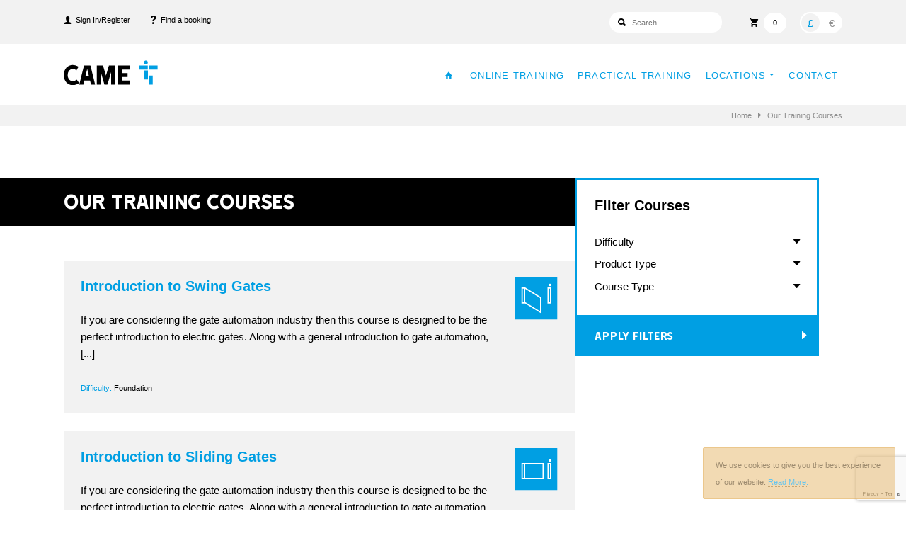

--- FILE ---
content_type: text/html; charset=UTF-8
request_url: https://camebpttraining.com/courses/
body_size: 9058
content:
<!DOCTYPE html>
<html lang="en">
<head>
    <meta charset="UTF-8" />
    <meta http-equiv="x-ua-compatible" content="ie=edge">
    <meta name="viewport" content="width=device-width, initial-scale=1, maximum-scale=1">
    <link rel="icon" href="https://camebpttraining.com/wp-content/themes/came-training/build/img/favicon-16.png" sizes="16x16" type="image/png">
    <link rel="icon" href="https://camebpttraining.com/wp-content/themes/came-training/build/img/favicon-32.png" sizes="32x32" type="image/png">
    <link rel="icon" href="https://camebpttraining.com/wp-content/themes/came-training/build/img/favicon-48.png" sizes="48x48" type="image/png">
    <link rel="icon" href="https://camebpttraining.com/wp-content/themes/came-training/build/img/favicon-62.png" sizes="62x62" type="image/png">
    <link rel="apple-touch-icon" href="https://camebpttraining.com/wp-content/themes/came-training/build/img/apple-touch-icon.png" sizes="180x180">
    
    <title>Our Training Courses - CAME Training</title><meta name='robots' content='max-image-preview:large' />
<link rel='dns-prefetch' href='//cdnjs.cloudflare.com' />
<link rel='dns-prefetch' href='//kit.fontawesome.com' />
<link rel='dns-prefetch' href='//fonts.googleapis.com' />
<link rel="alternate" title="oEmbed (JSON)" type="application/json+oembed" href="https://camebpttraining.com/wp-json/oembed/1.0/embed?url=https%3A%2F%2Fcamebpttraining.com%2Fcourses%2F" />
<link rel="alternate" title="oEmbed (XML)" type="text/xml+oembed" href="https://camebpttraining.com/wp-json/oembed/1.0/embed?url=https%3A%2F%2Fcamebpttraining.com%2Fcourses%2F&#038;format=xml" />
<style id='wp-img-auto-sizes-contain-inline-css' type='text/css'>
img:is([sizes=auto i],[sizes^="auto," i]){contain-intrinsic-size:3000px 1500px}
/*# sourceURL=wp-img-auto-sizes-contain-inline-css */
</style>
<style id='wp-emoji-styles-inline-css' type='text/css'>

	img.wp-smiley, img.emoji {
		display: inline !important;
		border: none !important;
		box-shadow: none !important;
		height: 1em !important;
		width: 1em !important;
		margin: 0 0.07em !important;
		vertical-align: -0.1em !important;
		background: none !important;
		padding: 0 !important;
	}
/*# sourceURL=wp-emoji-styles-inline-css */
</style>
<style id='wp-block-library-inline-css' type='text/css'>
:root{--wp-block-synced-color:#7a00df;--wp-block-synced-color--rgb:122,0,223;--wp-bound-block-color:var(--wp-block-synced-color);--wp-editor-canvas-background:#ddd;--wp-admin-theme-color:#007cba;--wp-admin-theme-color--rgb:0,124,186;--wp-admin-theme-color-darker-10:#006ba1;--wp-admin-theme-color-darker-10--rgb:0,107,160.5;--wp-admin-theme-color-darker-20:#005a87;--wp-admin-theme-color-darker-20--rgb:0,90,135;--wp-admin-border-width-focus:2px}@media (min-resolution:192dpi){:root{--wp-admin-border-width-focus:1.5px}}.wp-element-button{cursor:pointer}:root .has-very-light-gray-background-color{background-color:#eee}:root .has-very-dark-gray-background-color{background-color:#313131}:root .has-very-light-gray-color{color:#eee}:root .has-very-dark-gray-color{color:#313131}:root .has-vivid-green-cyan-to-vivid-cyan-blue-gradient-background{background:linear-gradient(135deg,#00d084,#0693e3)}:root .has-purple-crush-gradient-background{background:linear-gradient(135deg,#34e2e4,#4721fb 50%,#ab1dfe)}:root .has-hazy-dawn-gradient-background{background:linear-gradient(135deg,#faaca8,#dad0ec)}:root .has-subdued-olive-gradient-background{background:linear-gradient(135deg,#fafae1,#67a671)}:root .has-atomic-cream-gradient-background{background:linear-gradient(135deg,#fdd79a,#004a59)}:root .has-nightshade-gradient-background{background:linear-gradient(135deg,#330968,#31cdcf)}:root .has-midnight-gradient-background{background:linear-gradient(135deg,#020381,#2874fc)}:root{--wp--preset--font-size--normal:16px;--wp--preset--font-size--huge:42px}.has-regular-font-size{font-size:1em}.has-larger-font-size{font-size:2.625em}.has-normal-font-size{font-size:var(--wp--preset--font-size--normal)}.has-huge-font-size{font-size:var(--wp--preset--font-size--huge)}.has-text-align-center{text-align:center}.has-text-align-left{text-align:left}.has-text-align-right{text-align:right}.has-fit-text{white-space:nowrap!important}#end-resizable-editor-section{display:none}.aligncenter{clear:both}.items-justified-left{justify-content:flex-start}.items-justified-center{justify-content:center}.items-justified-right{justify-content:flex-end}.items-justified-space-between{justify-content:space-between}.screen-reader-text{border:0;clip-path:inset(50%);height:1px;margin:-1px;overflow:hidden;padding:0;position:absolute;width:1px;word-wrap:normal!important}.screen-reader-text:focus{background-color:#ddd;clip-path:none;color:#444;display:block;font-size:1em;height:auto;left:5px;line-height:normal;padding:15px 23px 14px;text-decoration:none;top:5px;width:auto;z-index:100000}html :where(.has-border-color){border-style:solid}html :where([style*=border-top-color]){border-top-style:solid}html :where([style*=border-right-color]){border-right-style:solid}html :where([style*=border-bottom-color]){border-bottom-style:solid}html :where([style*=border-left-color]){border-left-style:solid}html :where([style*=border-width]){border-style:solid}html :where([style*=border-top-width]){border-top-style:solid}html :where([style*=border-right-width]){border-right-style:solid}html :where([style*=border-bottom-width]){border-bottom-style:solid}html :where([style*=border-left-width]){border-left-style:solid}html :where(img[class*=wp-image-]){height:auto;max-width:100%}:where(figure){margin:0 0 1em}html :where(.is-position-sticky){--wp-admin--admin-bar--position-offset:var(--wp-admin--admin-bar--height,0px)}@media screen and (max-width:600px){html :where(.is-position-sticky){--wp-admin--admin-bar--position-offset:0px}}

/*# sourceURL=wp-block-library-inline-css */
</style><style id='global-styles-inline-css' type='text/css'>
:root{--wp--preset--aspect-ratio--square: 1;--wp--preset--aspect-ratio--4-3: 4/3;--wp--preset--aspect-ratio--3-4: 3/4;--wp--preset--aspect-ratio--3-2: 3/2;--wp--preset--aspect-ratio--2-3: 2/3;--wp--preset--aspect-ratio--16-9: 16/9;--wp--preset--aspect-ratio--9-16: 9/16;--wp--preset--color--black: #000000;--wp--preset--color--cyan-bluish-gray: #abb8c3;--wp--preset--color--white: #ffffff;--wp--preset--color--pale-pink: #f78da7;--wp--preset--color--vivid-red: #cf2e2e;--wp--preset--color--luminous-vivid-orange: #ff6900;--wp--preset--color--luminous-vivid-amber: #fcb900;--wp--preset--color--light-green-cyan: #7bdcb5;--wp--preset--color--vivid-green-cyan: #00d084;--wp--preset--color--pale-cyan-blue: #8ed1fc;--wp--preset--color--vivid-cyan-blue: #0693e3;--wp--preset--color--vivid-purple: #9b51e0;--wp--preset--gradient--vivid-cyan-blue-to-vivid-purple: linear-gradient(135deg,rgb(6,147,227) 0%,rgb(155,81,224) 100%);--wp--preset--gradient--light-green-cyan-to-vivid-green-cyan: linear-gradient(135deg,rgb(122,220,180) 0%,rgb(0,208,130) 100%);--wp--preset--gradient--luminous-vivid-amber-to-luminous-vivid-orange: linear-gradient(135deg,rgb(252,185,0) 0%,rgb(255,105,0) 100%);--wp--preset--gradient--luminous-vivid-orange-to-vivid-red: linear-gradient(135deg,rgb(255,105,0) 0%,rgb(207,46,46) 100%);--wp--preset--gradient--very-light-gray-to-cyan-bluish-gray: linear-gradient(135deg,rgb(238,238,238) 0%,rgb(169,184,195) 100%);--wp--preset--gradient--cool-to-warm-spectrum: linear-gradient(135deg,rgb(74,234,220) 0%,rgb(151,120,209) 20%,rgb(207,42,186) 40%,rgb(238,44,130) 60%,rgb(251,105,98) 80%,rgb(254,248,76) 100%);--wp--preset--gradient--blush-light-purple: linear-gradient(135deg,rgb(255,206,236) 0%,rgb(152,150,240) 100%);--wp--preset--gradient--blush-bordeaux: linear-gradient(135deg,rgb(254,205,165) 0%,rgb(254,45,45) 50%,rgb(107,0,62) 100%);--wp--preset--gradient--luminous-dusk: linear-gradient(135deg,rgb(255,203,112) 0%,rgb(199,81,192) 50%,rgb(65,88,208) 100%);--wp--preset--gradient--pale-ocean: linear-gradient(135deg,rgb(255,245,203) 0%,rgb(182,227,212) 50%,rgb(51,167,181) 100%);--wp--preset--gradient--electric-grass: linear-gradient(135deg,rgb(202,248,128) 0%,rgb(113,206,126) 100%);--wp--preset--gradient--midnight: linear-gradient(135deg,rgb(2,3,129) 0%,rgb(40,116,252) 100%);--wp--preset--font-size--small: 13px;--wp--preset--font-size--medium: 20px;--wp--preset--font-size--large: 36px;--wp--preset--font-size--x-large: 42px;--wp--preset--spacing--20: 0.44rem;--wp--preset--spacing--30: 0.67rem;--wp--preset--spacing--40: 1rem;--wp--preset--spacing--50: 1.5rem;--wp--preset--spacing--60: 2.25rem;--wp--preset--spacing--70: 3.38rem;--wp--preset--spacing--80: 5.06rem;--wp--preset--shadow--natural: 6px 6px 9px rgba(0, 0, 0, 0.2);--wp--preset--shadow--deep: 12px 12px 50px rgba(0, 0, 0, 0.4);--wp--preset--shadow--sharp: 6px 6px 0px rgba(0, 0, 0, 0.2);--wp--preset--shadow--outlined: 6px 6px 0px -3px rgb(255, 255, 255), 6px 6px rgb(0, 0, 0);--wp--preset--shadow--crisp: 6px 6px 0px rgb(0, 0, 0);}:where(.is-layout-flex){gap: 0.5em;}:where(.is-layout-grid){gap: 0.5em;}body .is-layout-flex{display: flex;}.is-layout-flex{flex-wrap: wrap;align-items: center;}.is-layout-flex > :is(*, div){margin: 0;}body .is-layout-grid{display: grid;}.is-layout-grid > :is(*, div){margin: 0;}:where(.wp-block-columns.is-layout-flex){gap: 2em;}:where(.wp-block-columns.is-layout-grid){gap: 2em;}:where(.wp-block-post-template.is-layout-flex){gap: 1.25em;}:where(.wp-block-post-template.is-layout-grid){gap: 1.25em;}.has-black-color{color: var(--wp--preset--color--black) !important;}.has-cyan-bluish-gray-color{color: var(--wp--preset--color--cyan-bluish-gray) !important;}.has-white-color{color: var(--wp--preset--color--white) !important;}.has-pale-pink-color{color: var(--wp--preset--color--pale-pink) !important;}.has-vivid-red-color{color: var(--wp--preset--color--vivid-red) !important;}.has-luminous-vivid-orange-color{color: var(--wp--preset--color--luminous-vivid-orange) !important;}.has-luminous-vivid-amber-color{color: var(--wp--preset--color--luminous-vivid-amber) !important;}.has-light-green-cyan-color{color: var(--wp--preset--color--light-green-cyan) !important;}.has-vivid-green-cyan-color{color: var(--wp--preset--color--vivid-green-cyan) !important;}.has-pale-cyan-blue-color{color: var(--wp--preset--color--pale-cyan-blue) !important;}.has-vivid-cyan-blue-color{color: var(--wp--preset--color--vivid-cyan-blue) !important;}.has-vivid-purple-color{color: var(--wp--preset--color--vivid-purple) !important;}.has-black-background-color{background-color: var(--wp--preset--color--black) !important;}.has-cyan-bluish-gray-background-color{background-color: var(--wp--preset--color--cyan-bluish-gray) !important;}.has-white-background-color{background-color: var(--wp--preset--color--white) !important;}.has-pale-pink-background-color{background-color: var(--wp--preset--color--pale-pink) !important;}.has-vivid-red-background-color{background-color: var(--wp--preset--color--vivid-red) !important;}.has-luminous-vivid-orange-background-color{background-color: var(--wp--preset--color--luminous-vivid-orange) !important;}.has-luminous-vivid-amber-background-color{background-color: var(--wp--preset--color--luminous-vivid-amber) !important;}.has-light-green-cyan-background-color{background-color: var(--wp--preset--color--light-green-cyan) !important;}.has-vivid-green-cyan-background-color{background-color: var(--wp--preset--color--vivid-green-cyan) !important;}.has-pale-cyan-blue-background-color{background-color: var(--wp--preset--color--pale-cyan-blue) !important;}.has-vivid-cyan-blue-background-color{background-color: var(--wp--preset--color--vivid-cyan-blue) !important;}.has-vivid-purple-background-color{background-color: var(--wp--preset--color--vivid-purple) !important;}.has-black-border-color{border-color: var(--wp--preset--color--black) !important;}.has-cyan-bluish-gray-border-color{border-color: var(--wp--preset--color--cyan-bluish-gray) !important;}.has-white-border-color{border-color: var(--wp--preset--color--white) !important;}.has-pale-pink-border-color{border-color: var(--wp--preset--color--pale-pink) !important;}.has-vivid-red-border-color{border-color: var(--wp--preset--color--vivid-red) !important;}.has-luminous-vivid-orange-border-color{border-color: var(--wp--preset--color--luminous-vivid-orange) !important;}.has-luminous-vivid-amber-border-color{border-color: var(--wp--preset--color--luminous-vivid-amber) !important;}.has-light-green-cyan-border-color{border-color: var(--wp--preset--color--light-green-cyan) !important;}.has-vivid-green-cyan-border-color{border-color: var(--wp--preset--color--vivid-green-cyan) !important;}.has-pale-cyan-blue-border-color{border-color: var(--wp--preset--color--pale-cyan-blue) !important;}.has-vivid-cyan-blue-border-color{border-color: var(--wp--preset--color--vivid-cyan-blue) !important;}.has-vivid-purple-border-color{border-color: var(--wp--preset--color--vivid-purple) !important;}.has-vivid-cyan-blue-to-vivid-purple-gradient-background{background: var(--wp--preset--gradient--vivid-cyan-blue-to-vivid-purple) !important;}.has-light-green-cyan-to-vivid-green-cyan-gradient-background{background: var(--wp--preset--gradient--light-green-cyan-to-vivid-green-cyan) !important;}.has-luminous-vivid-amber-to-luminous-vivid-orange-gradient-background{background: var(--wp--preset--gradient--luminous-vivid-amber-to-luminous-vivid-orange) !important;}.has-luminous-vivid-orange-to-vivid-red-gradient-background{background: var(--wp--preset--gradient--luminous-vivid-orange-to-vivid-red) !important;}.has-very-light-gray-to-cyan-bluish-gray-gradient-background{background: var(--wp--preset--gradient--very-light-gray-to-cyan-bluish-gray) !important;}.has-cool-to-warm-spectrum-gradient-background{background: var(--wp--preset--gradient--cool-to-warm-spectrum) !important;}.has-blush-light-purple-gradient-background{background: var(--wp--preset--gradient--blush-light-purple) !important;}.has-blush-bordeaux-gradient-background{background: var(--wp--preset--gradient--blush-bordeaux) !important;}.has-luminous-dusk-gradient-background{background: var(--wp--preset--gradient--luminous-dusk) !important;}.has-pale-ocean-gradient-background{background: var(--wp--preset--gradient--pale-ocean) !important;}.has-electric-grass-gradient-background{background: var(--wp--preset--gradient--electric-grass) !important;}.has-midnight-gradient-background{background: var(--wp--preset--gradient--midnight) !important;}.has-small-font-size{font-size: var(--wp--preset--font-size--small) !important;}.has-medium-font-size{font-size: var(--wp--preset--font-size--medium) !important;}.has-large-font-size{font-size: var(--wp--preset--font-size--large) !important;}.has-x-large-font-size{font-size: var(--wp--preset--font-size--x-large) !important;}
/*# sourceURL=global-styles-inline-css */
</style>

<style id='classic-theme-styles-inline-css' type='text/css'>
/*! This file is auto-generated */
.wp-block-button__link{color:#fff;background-color:#32373c;border-radius:9999px;box-shadow:none;text-decoration:none;padding:calc(.667em + 2px) calc(1.333em + 2px);font-size:1.125em}.wp-block-file__button{background:#32373c;color:#fff;text-decoration:none}
/*# sourceURL=/wp-includes/css/classic-themes.min.css */
</style>
<link rel='stylesheet' id='contact-form-7-css' href='https://camebpttraining.com/wp-content/plugins/contact-form-7/includes/css/styles.css?ver=6.1.4' type='text/css' media='all' />
<link rel='stylesheet' id='add-google-fonts-css' href='https://fonts.googleapis.com/css?family=Lato%3A400%2C400i%2C700&#038;ver=6.9' type='text/css' media='all' />
<link rel='stylesheet' id='add-icon-font-css' href='https://cdnjs.cloudflare.com/ajax/libs/ionicons/2.0.1/css/ionicons.min.css?ver=6.9' type='text/css' media='all' />
<link rel='stylesheet' id='add-global-styles-css' href='https://camebpttraining.com/wp-content/themes/came-training/build/css/global.css?ver=6.9' type='text/css' media='all' />
<script type="text/javascript" src="https://kit.fontawesome.com/4908f3c071.js" id="add-fontawesome-js"></script>
<link rel="https://api.w.org/" href="https://camebpttraining.com/wp-json/" /><link rel="alternate" title="JSON" type="application/json" href="https://camebpttraining.com/wp-json/wp/v2/pages/29" /><link rel="canonical" href="https://camebpttraining.com/courses/" />
<script type="text/javascript">var ajaxurl ="https://camebpttraining.com/wp-admin/admin-ajax.php"</script><!--[if lt IE 9]><script src="https://camebpttraining.com/wp-content/themes/came-training/build/js/html5shiv.min.js"></script><![endif]-->
    <script>
        (function(i,s,o,g,r,a,m){i['GoogleAnalyticsObject']=r;i[r]=i[r]||function(){
        (i[r].q=i[r].q||[]).push(arguments)},i[r].l=1*new Date();a=s.createElement(o),
        m=s.getElementsByTagName(o)[0];a.async=1;a.src=g;m.parentNode.insertBefore(a,m)
        })(window,document,'script','https://www.google-analytics.com/analytics.js','ga');

        ga('create', 'UA-92169536-1', 'auto');
        ga('send', 'pageview');

    </script>
</head>
    
<body class="wp-singular page-template page-template-_templates page-template-page-course-list page-template-_templatespage-course-list-php page page-id-29 wp-theme-came-training">

    <header>
        <div class="header--actions bg--light">
            <div class="container">
                <div class="grid">
                    <div class="above-palm">
                        <a class="space color--dark font--small" href="https://camebpttraining.com/login/"><i class="icon--align font--base ion-person"></i>&nbsp; Sign In/Register</a><a class="space color--dark font--small" href="https://camebpttraining.com/login/?view=booking"><i class="icon--align font--base ion-help"></i>&nbsp; Find a booking</a>                    </div>

                                        
                    <div class="actions--right text--right">
                        
                        <form action="https://camebpttraining.com" method="get" class="header__search">
  <input class="font--small searchform" type="text" name="s" id="search" value="" placeholder="Search" />
  <i class="icon--align ion-search"></i>
</form>
                        
                        <div class="right">
                            <a href="/cart" class="cart">
                                <i class="icon--align ion-android-cart"></i>&nbsp;
                                <span class="cart__items font--small">0</span>
                            </a>
                            <div class="currency-toggle" data-current="GBP">
  <div class="currency-toggle--left">£</div>
  <div class="currency-toggle--right">€</div>
</div>
                        </div>
                    </div>
                    
                                        
                </div>
            </div>
        </div>
        
        <div class="header--main">
            <div class="container">
                <div class="header__logo" itemscope itemtype="http://schema.org/Organization">
                    <a href="/" rel="home" itemprop="url">
                        <img src="https://camebpttraining.com/wp-content/uploads/2017/03/came-bpt-logo-new.svg" alt="CAME Training">
                    </a>
                </div>
                
                <nav class="header__nav font--base">
                    <ul class="font--stylised">
                        <li class="above-palm"><a href="/"><i class="ion-home"></i></a></li>
                        <li class="below-lap"><a href="/">Home</a></li>
                        
                        <li><a href="https://www.came-ecademy.online/" target="_blank">Online Training</a></li><li><a href="https://camebpttraining.com/courses/" target="_self">Practical Training</a></li><li class="parent "><span>Locations <i class="above-palm ion-android-arrow-dropdown"></i></span><ul><li><a href="https://camebpttraining.com/locations/eastmidlands/" target="_self">East Midlands</a></li><li><a href="https://camebpttraining.com/locations/high-wycombe/" target="_self">High Wycombe</a></li><li><a href="https://camebpttraining.com/locations/livingston/" target="_self">Livingston</a></li><li><a href="https://camebpttraining.com/locations/dublin/" target="_self">Dublin</a></li></ul></li><li class="not-lap"><a href="https://camebpttraining.com/contact/" target="_self">Contact</a></li><li class="parent lap-only"><span>More <i class="above-palm ion-android-arrow-dropdown"></i></span><ul><li><a href="https://camebpttraining.com/contact/" target="_self">Contact</a></li></ul></li>                        <div class="nav__actions below-lap">
                            <a href="https://camebpttraining.com/login/">Sign In</a> &nbsp; &nbsp;<a href="https://camebpttraining.com/login/?view=booking">Find a booking</a>                        </div>
                    </ul>
                    
                                    </nav>
                <div class="nav__toggle below-lap">
                    <div class="nav-toggle__burger">
                        <span></span>
                    </div>
                </div>
            </div>
        </div>
    </header>
<div class="breadcrumb bg--light">
  <div class="container text--right">
    <div class="font--small color--mid"><a href="/" class="color--mid">Home</a> &nbsp; <i class="ion-arrow-right-b"></i> &nbsp; Our Training Courses</div>
  </div>
</div>

  <main>
    <section>
      <div class="container">
        <div class="grid grid--aside grid--wide">
          <div class="article">
            <h2 class="hs bg--dark rhythm--double">Our Training Courses</h2>

            <div class="below-portable rhythm--double">
              <div class="color--primary filters--toggle">Filters &nbsp;<i class="ion-android-add"></i></div>
              <div class="box--outline filters--container">
                
<div class="outline__content outline--primary">
  <h3 class="rhythm--half">Filter Courses

      </h3>
  <ul class="filters filters--primary">
    
      <li>
        <div class="filter__title">Difficulty <i class="ion-arrow-down-b"></i></div>
        <ul class="filters__options">

              <li class="check check--group">
          <div class="checkbox-container font--large ">
            <input type="checkbox" value="difficulty=advanced" >
            <i class="check__blank ion-android-checkbox-blank"></i>
            <i class="check__filled ion-android-checkbox"></i>
          </div>
          Advanced        </li>
              <li class="check check--group">
          <div class="checkbox-container font--large ">
            <input type="checkbox" value="difficulty=foundation" >
            <i class="check__blank ion-android-checkbox-blank"></i>
            <i class="check__filled ion-android-checkbox"></i>
          </div>
          Foundation        </li>
              <li class="check check--group">
          <div class="checkbox-container font--large ">
            <input type="checkbox" value="difficulty=intermediate" >
            <i class="check__blank ion-android-checkbox-blank"></i>
            <i class="check__filled ion-android-checkbox"></i>
          </div>
          Intermediate        </li>
      </ul></li>
      <li>
        <div class="filter__title">Product Type <i class="ion-arrow-down-b"></i></div>
        <ul class="filters__options">

              <li class="check check--group">
          <div class="checkbox-container font--large ">
            <input type="checkbox" value="products=access-control" >
            <i class="check__blank ion-android-checkbox-blank"></i>
            <i class="check__filled ion-android-checkbox"></i>
          </div>
          Access Control        </li>
              <li class="check check--group">
          <div class="checkbox-container font--large ">
            <input type="checkbox" value="products=barriers-bollards" >
            <i class="check__blank ion-android-checkbox-blank"></i>
            <i class="check__filled ion-android-checkbox"></i>
          </div>
          Barriers &amp; Bollards        </li>
              <li class="check check--group">
          <div class="checkbox-container font--large ">
            <input type="checkbox" value="products=door-entry-systems" >
            <i class="check__blank ion-android-checkbox-blank"></i>
            <i class="check__filled ion-android-checkbox"></i>
          </div>
          Door Entry Systems        </li>
              <li class="check check--group">
          <div class="checkbox-container font--large ">
            <input type="checkbox" value="products=gate-automation" >
            <i class="check__blank ion-android-checkbox-blank"></i>
            <i class="check__filled ion-android-checkbox"></i>
          </div>
          Gate Automation        </li>
              <li class="check check--group">
          <div class="checkbox-container font--large ">
            <input type="checkbox" value="products=turnstiles" >
            <i class="check__blank ion-android-checkbox-blank"></i>
            <i class="check__filled ion-android-checkbox"></i>
          </div>
          Turnstiles        </li>
      </ul></li>
      <li>
        <div class="filter__title">Course Type <i class="ion-arrow-down-b"></i></div>
        <ul class="filters__options">

              <li class="check check--group">
          <div class="checkbox-container font--large ">
            <input type="checkbox" value="coursetype=inhouse-training" >
            <i class="check__blank ion-android-checkbox-blank"></i>
            <i class="check__filled ion-android-checkbox"></i>
          </div>
          In-house Training        </li>
      </ul></li>  </ul>
</div>
<a href="https://camebpttraining.com/courses/" class="btn--corner btn--block btn--primary filter-btn">Apply Filters <i class="ion-arrow-right-b"></i></a>
              </div>
            </div>

            

<a href="https://camebpttraining.com/courses/swing-gates/" class="a--block color--dark corner-box spaced course-preview rhythm bg--light">
  <div>
    <h3 class="color--primary rhythm--half">Introduction to Swing Gates</h3>
    <div class="rhythm--half">
        If you are considering the gate automation industry then this course is designed to be the perfect introduction to electric gates. Along with a general introduction to gate automation, [...]    </div>
    <div class="font--small">
      <br class="below-lap"><span class="color--primary">Difficulty:</span> Foundation    </div>

  </div>
  <div class="above-palm text--right">
    <img class="" src="https://camebpttraining.com/wp-content/uploads/2017/01/icon-swinggates.svg" alt=""/>  </div>
</a>


<a href="https://camebpttraining.com/courses/sliding-gates/" class="a--block color--dark corner-box spaced course-preview rhythm bg--light">
  <div>
    <h3 class="color--primary rhythm--half">Introduction to Sliding Gates</h3>
    <div class="rhythm--half">
        If you are considering the gate automation industry then this course is designed to be the perfect introduction to electric gates. Along with a general introduction to gate automation, [...]    </div>
    <div class="font--small">
      <br class="below-lap"><span class="color--primary">Difficulty:</span> Foundation    </div>

  </div>
  <div class="above-palm text--right">
    <img class="" src="https://camebpttraining.com/wp-content/uploads/2017/01/icon-slidinggates.svg" alt=""/>  </div>
</a>


<a href="https://camebpttraining.com/courses/barriers-traffic-access/" class="a--block color--dark corner-box spaced course-preview rhythm bg--light">
  <div>
    <h3 class="color--primary rhythm--half">Introduction to Barriers and Traffic Access</h3>
    <div class="rhythm--half">
        For those who currently install industrial automation products or for those who wish to do so, this course will introduce you to the range of CAME Automatic Barriers and [...]    </div>
    <div class="font--small">
      <br class="below-lap"><span class="color--primary">Difficulty:</span> Foundation    </div>

  </div>
  <div class="above-palm text--right">
    <img class="" src="https://camebpttraining.com/wp-content/uploads/2024/08/icon-training-barrier.svg" alt=""/>  </div>
</a>


<a href="https://camebpttraining.com/courses/ozak/" class="a--block color--dark corner-box spaced course-preview rhythm bg--light">
  <div>
    <h3 class="color--primary rhythm--half">Introduction to CAME OZAK Turnstiles and Speed Gates</h3>
    <div class="rhythm--half">
        This new course for 2025 will give valuable insight into the extensive range of CAME ÖZAK Turnstiles, both waist height and full height, as well as the Speed Lanes offered. [...]    </div>
    <div class="font--small">
      <br class="below-lap"><span class="color--primary">Difficulty:</span> Foundation    </div>

  </div>
  <div class="above-palm text--right">
    <img class="" src="https://camebpttraining.com/wp-content/uploads/2024/08/icon-training-turnstilefull.svg" alt=""/>  </div>
</a>


<a href="https://camebpttraining.com/courses/introduction-to-safety/" class="a--block color--dark corner-box spaced course-preview rhythm bg--light">
  <div>
    <h3 class="color--primary rhythm--half">Introduction to Safety</h3>
    <div class="rhythm--half">
        PSA Licensed Access Control Contractors must ensure they:

Install safely to manufacturer instructions and report concerns to suppliers
[...]    </div>
    <div class="font--small">
      <span class="color--primary">Locations:</span> Dublin&nbsp; &nbsp;<br class="below-lap"><span class="color--primary">Difficulty:</span> Foundation    </div>

  </div>
  <div class="above-palm text--right">
    <img class="" src="https://camebpttraining.com/wp-content/uploads/2020/06/icon-online-camesafe.svg" alt=""/>  </div>
</a>


<a href="https://camebpttraining.com/courses/automation/" class="a--block color--dark corner-box spaced course-preview rhythm bg--light">
  <div>
    <h3 class="color--primary rhythm--half">Automation Training for Installers</h3>
    <div class="rhythm--half">
        If you are considering the automation industry then this course is designed to be the perfect introduction to electric gates and barriers. Along with a general introduction to gate [...]    </div>
    <div class="font--small">
      <br class="below-lap"><span class="color--primary">Difficulty:</span> Foundation    </div>

  </div>
  <div class="above-palm text--right">
    <img class="" src="https://camebpttraining.com/wp-content/uploads/2020/06/icon-webinar-swinggates.svg" alt=""/>  </div>
</a>


<a href="https://camebpttraining.com/courses/x1-system/" class="a--block color--dark corner-box spaced course-preview rhythm bg--light">
  <div>
    <h3 class="color--primary rhythm--half">Introduction to the X1 System</h3>
    <div class="rhythm--half">
        If you or any of your engineers have no industry experience and are looking to gain an understanding of door entry systems then this course is just for you. [...]    </div>
    <div class="font--small">
      <br class="below-lap"><span class="color--primary">Difficulty:</span> Foundation    </div>

  </div>
  <div class="above-palm text--right">
    <img class="" src="https://camebpttraining.com/wp-content/uploads/2024/08/icon-training-x1.svg" alt=""/>  </div>
</a>


<a href="https://camebpttraining.com/courses/ip360-system/" class="a--block color--dark corner-box spaced course-preview rhythm bg--light">
  <div>
    <h3 class="color--primary rhythm--half">Introduction to the IP360 System</h3>
    <div class="rhythm--half">
        If you or any of your engineers have no industry experience and are looking to gain an understanding of door entry systems then this course is just for you. [...]    </div>
    <div class="font--small">
      <br class="below-lap"><span class="color--primary">Difficulty:</span> Foundation    </div>

  </div>
  <div class="above-palm text--right">
    <img class="" src="https://camebpttraining.com/wp-content/uploads/2017/01/icon-training-ip360.svg" alt=""/>  </div>
</a>


<a href="https://camebpttraining.com/courses/door-entry/" class="a--block color--dark corner-box spaced course-preview rhythm bg--light">
  <div>
    <h3 class="color--primary rhythm--half">Door Entry Training for Installers</h3>
    <div class="rhythm--half">
        If you or any of your engineers have no industry experience and are looking to gain an understanding of door entry systems then this course is just for you. [...]    </div>
    <div class="font--small">
      <br class="below-lap"><span class="color--primary">Difficulty:</span> Foundation    </div>

  </div>
  <div class="above-palm text--right">
    <img class="" src="https://camebpttraining.com/wp-content/uploads/2020/06/icon-webinar-bptvideo.svg" alt=""/>  </div>
</a>


<a href="https://camebpttraining.com/courses/apex/" class="a--block color--dark corner-box spaced course-preview rhythm bg--light">
  <div>
    <h3 class="color--primary rhythm--half">Introduction to APEX Door Entry Solutions</h3>
    <div class="rhythm--half">
        What is the APEX Door Entry System? CAME Entrotec have designed APEX to be the go to system for low and high rise developments that have multiple apartments and [...]    </div>
    <div class="font--small">
      <span class="color--primary">Locations:</span> High Wycombe, East Midlands&nbsp; &nbsp;<br class="below-lap"><span class="color--primary">Difficulty:</span> Foundation    </div>

  </div>
  <div class="above-palm text--right">
    <img class="" src="https://camebpttraining.com/wp-content/uploads/2020/06/icon-online-bptvideo.svg" alt=""/>  </div>
</a>

          </div>

          <div class="aside">
            <div class="above-lap box--outline rhythm--double">
              
<div class="outline__content outline--primary">
  <h3 class="rhythm--half">Filter Courses

      </h3>
  <ul class="filters filters--primary">
    
      <li>
        <div class="filter__title">Difficulty <i class="ion-arrow-down-b"></i></div>
        <ul class="filters__options">

              <li class="check check--group">
          <div class="checkbox-container font--large ">
            <input type="checkbox" value="difficulty=advanced" >
            <i class="check__blank ion-android-checkbox-blank"></i>
            <i class="check__filled ion-android-checkbox"></i>
          </div>
          Advanced        </li>
              <li class="check check--group">
          <div class="checkbox-container font--large ">
            <input type="checkbox" value="difficulty=foundation" >
            <i class="check__blank ion-android-checkbox-blank"></i>
            <i class="check__filled ion-android-checkbox"></i>
          </div>
          Foundation        </li>
              <li class="check check--group">
          <div class="checkbox-container font--large ">
            <input type="checkbox" value="difficulty=intermediate" >
            <i class="check__blank ion-android-checkbox-blank"></i>
            <i class="check__filled ion-android-checkbox"></i>
          </div>
          Intermediate        </li>
      </ul></li>
      <li>
        <div class="filter__title">Product Type <i class="ion-arrow-down-b"></i></div>
        <ul class="filters__options">

              <li class="check check--group">
          <div class="checkbox-container font--large ">
            <input type="checkbox" value="products=access-control" >
            <i class="check__blank ion-android-checkbox-blank"></i>
            <i class="check__filled ion-android-checkbox"></i>
          </div>
          Access Control        </li>
              <li class="check check--group">
          <div class="checkbox-container font--large ">
            <input type="checkbox" value="products=barriers-bollards" >
            <i class="check__blank ion-android-checkbox-blank"></i>
            <i class="check__filled ion-android-checkbox"></i>
          </div>
          Barriers &amp; Bollards        </li>
              <li class="check check--group">
          <div class="checkbox-container font--large ">
            <input type="checkbox" value="products=door-entry-systems" >
            <i class="check__blank ion-android-checkbox-blank"></i>
            <i class="check__filled ion-android-checkbox"></i>
          </div>
          Door Entry Systems        </li>
              <li class="check check--group">
          <div class="checkbox-container font--large ">
            <input type="checkbox" value="products=gate-automation" >
            <i class="check__blank ion-android-checkbox-blank"></i>
            <i class="check__filled ion-android-checkbox"></i>
          </div>
          Gate Automation        </li>
              <li class="check check--group">
          <div class="checkbox-container font--large ">
            <input type="checkbox" value="products=turnstiles" >
            <i class="check__blank ion-android-checkbox-blank"></i>
            <i class="check__filled ion-android-checkbox"></i>
          </div>
          Turnstiles        </li>
      </ul></li>
      <li>
        <div class="filter__title">Course Type <i class="ion-arrow-down-b"></i></div>
        <ul class="filters__options">

              <li class="check check--group">
          <div class="checkbox-container font--large ">
            <input type="checkbox" value="coursetype=inhouse-training" >
            <i class="check__blank ion-android-checkbox-blank"></i>
            <i class="check__filled ion-android-checkbox"></i>
          </div>
          In-house Training        </li>
      </ul></li>  </ul>
</div>
<a href="https://camebpttraining.com/courses/" class="btn--corner btn--block btn--primary filter-btn">Apply Filters <i class="ion-arrow-right-b"></i></a>
            </div>

                      </div>
        </div>
      </div>
    </section>
  </main>



<footer class="color--light">
    <div class="bg--dark">
      <div class="container">
        <div class="footer__main grid grid--thirds">
          <div class="footer__about">
            <h4>About Us</h4>
            <p>CAME’s world is constantly evolving, but our people always remain passionate about contributing to the quality of life. In a world where globalisation brings constant challenges in the pursuit of success, CAME makes no compromise. </p>
<img src="" alt="" />            <hr class="below-lap">
          </div>

          <div class="footer__list">
            <h4>Useful Links</h4><ul class="list--unstyled"><li><a href="https://www.came-ecademy.online" target="_blank">Online Training</a></li><li><a href="https://camebpttraining.com/courses/" target="_self">Practical Training Courses</a></li><li><a href="https://camebpttraining.com/check-id/" target="_self">Check a CAMESAFE ID</a></li><li><a href="https://camebpttraining.com/contact/" target="_self">Contact Us</a></li></ul>          </div>

          <!--<div class="footer__list">
            <h4>Contact Us</h4>
            <p><br><a href="tel:"></a></p><p><br><a href="tel:"></a></p><p><br><a href="tel:"></a></p>          </div>-->

          <div class="footer__social">
            <hr>
            <div class="social__grid">
              <div class="sm-links rhythm"><div><a href="https://www.linkedin.com/company/cameuk" class="btn--block btn--small btn--linkedin"><i class="fa-brands fa-linkedin"></i><span class="above-palm">&nbsp; LinkedIn</span></a></div><div><a href="https://www.facebook.com/CAMEUK" class="btn--block btn--small btn--facebook"><i class="fa-brands fa-facebook"></i><span class="above-palm">&nbsp; Facebook</span></a></div><div><a href="https://www.instagram.com/CAMEUK" class="btn--block btn--small btn--instagram"><i class="fa-brands fa-instagram"></i><span class="above-palm">&nbsp; Instagram</span></a></div><div><a href="https://x.com/CAMEUK" class="btn--block btn--small btn--x-twitter"><i class="fa-brands fa-x-twitter"></i><span class="above-palm">&nbsp; X</span></a></div><div><a href="https://www.youtube.com/channel/UCTe1D3Kqw6HEXvL3IKYsYIg" class="btn--block btn--small btn--youtube"><i class="fa-brands fa-youtube"></i><span class="above-palm">&nbsp; Youtube</span></a></div><div><a href="https://uk.pinterest.com/CAMEUK" class="btn--block btn--small btn--pinterest"><i class="fa-brands fa-pinterest"></i><span class="above-palm">&nbsp; Pinterest</span></a></div></div>              <!--<img src="https://camebpttraining.com/wp-content/themes/came-training/img/footer-payments.svg" alt="" />-->
            </div>
          </div>
        </div>
      </div>
    </div>
    <div class="footer__colophon bg--mid-dark">
      <div class="container">
        <div class="grid">
          <div>
            &copy;2026 CAME Training              <br class="below-lap">
              <span class="above-palm"> &nbsp; | &nbsp; </span>
              VAT No: 684126231                      </div>
          <div class="text--right">
            <a class="color--light" href="https://camebpttraining.com/terms/">Terms</a>&nbsp; | &nbsp;<a class="color--light" href="https://camebpttraining.com/privacy/">Privacy</a>          </div>
        </div>
      </div>
    </div>
  </footer>

  <div id="cart-notification"></div>
<script type="speculationrules">
{"prefetch":[{"source":"document","where":{"and":[{"href_matches":"/*"},{"not":{"href_matches":["/wp-*.php","/wp-admin/*","/wp-content/uploads/*","/wp-content/*","/wp-content/plugins/*","/wp-content/themes/came-training/*","/*\\?(.+)"]}},{"not":{"selector_matches":"a[rel~=\"nofollow\"]"}},{"not":{"selector_matches":".no-prefetch, .no-prefetch a"}}]},"eagerness":"conservative"}]}
</script>
<script type="text/javascript" src="https://camebpttraining.com/wp-includes/js/dist/hooks.min.js?ver=dd5603f07f9220ed27f1" id="wp-hooks-js"></script>
<script type="text/javascript" src="https://camebpttraining.com/wp-includes/js/dist/i18n.min.js?ver=c26c3dc7bed366793375" id="wp-i18n-js"></script>
<script type="text/javascript" id="wp-i18n-js-after">
/* <![CDATA[ */
wp.i18n.setLocaleData( { 'text direction\u0004ltr': [ 'ltr' ] } );
//# sourceURL=wp-i18n-js-after
/* ]]> */
</script>
<script type="text/javascript" src="https://camebpttraining.com/wp-content/plugins/contact-form-7/includes/swv/js/index.js?ver=6.1.4" id="swv-js"></script>
<script type="text/javascript" id="contact-form-7-js-before">
/* <![CDATA[ */
var wpcf7 = {
    "api": {
        "root": "https:\/\/camebpttraining.com\/wp-json\/",
        "namespace": "contact-form-7\/v1"
    }
};
//# sourceURL=contact-form-7-js-before
/* ]]> */
</script>
<script type="text/javascript" src="https://camebpttraining.com/wp-content/plugins/contact-form-7/includes/js/index.js?ver=6.1.4" id="contact-form-7-js"></script>
<script type="text/javascript" src="https://cdnjs.cloudflare.com/ajax/libs/jquery/3.0.0/jquery.min.js?ver=3.0.0" id="jquery-js"></script>
<script type="text/javascript" src="https://camebpttraining.com/wp-content/themes/came-training/build/js/global.min.js" id="add-global-scripts-js"></script>
<script type="text/javascript" src="https://www.google.com/recaptcha/api.js?render=6LfWs00jAAAAALvSxwU3_L-UpSxx0DsVuQqP7Qp6&amp;ver=3.0" id="google-recaptcha-js"></script>
<script type="text/javascript" src="https://camebpttraining.com/wp-includes/js/dist/vendor/wp-polyfill.min.js?ver=3.15.0" id="wp-polyfill-js"></script>
<script type="text/javascript" id="wpcf7-recaptcha-js-before">
/* <![CDATA[ */
var wpcf7_recaptcha = {
    "sitekey": "6LfWs00jAAAAALvSxwU3_L-UpSxx0DsVuQqP7Qp6",
    "actions": {
        "homepage": "homepage",
        "contactform": "contactform"
    }
};
//# sourceURL=wpcf7-recaptcha-js-before
/* ]]> */
</script>
<script type="text/javascript" src="https://camebpttraining.com/wp-content/plugins/contact-form-7/modules/recaptcha/index.js?ver=6.1.4" id="wpcf7-recaptcha-js"></script>
<script id="wp-emoji-settings" type="application/json">
{"baseUrl":"https://s.w.org/images/core/emoji/17.0.2/72x72/","ext":".png","svgUrl":"https://s.w.org/images/core/emoji/17.0.2/svg/","svgExt":".svg","source":{"concatemoji":"https://camebpttraining.com/wp-includes/js/wp-emoji-release.min.js?ver=6.9"}}
</script>
<script type="module">
/* <![CDATA[ */
/*! This file is auto-generated */
const a=JSON.parse(document.getElementById("wp-emoji-settings").textContent),o=(window._wpemojiSettings=a,"wpEmojiSettingsSupports"),s=["flag","emoji"];function i(e){try{var t={supportTests:e,timestamp:(new Date).valueOf()};sessionStorage.setItem(o,JSON.stringify(t))}catch(e){}}function c(e,t,n){e.clearRect(0,0,e.canvas.width,e.canvas.height),e.fillText(t,0,0);t=new Uint32Array(e.getImageData(0,0,e.canvas.width,e.canvas.height).data);e.clearRect(0,0,e.canvas.width,e.canvas.height),e.fillText(n,0,0);const a=new Uint32Array(e.getImageData(0,0,e.canvas.width,e.canvas.height).data);return t.every((e,t)=>e===a[t])}function p(e,t){e.clearRect(0,0,e.canvas.width,e.canvas.height),e.fillText(t,0,0);var n=e.getImageData(16,16,1,1);for(let e=0;e<n.data.length;e++)if(0!==n.data[e])return!1;return!0}function u(e,t,n,a){switch(t){case"flag":return n(e,"\ud83c\udff3\ufe0f\u200d\u26a7\ufe0f","\ud83c\udff3\ufe0f\u200b\u26a7\ufe0f")?!1:!n(e,"\ud83c\udde8\ud83c\uddf6","\ud83c\udde8\u200b\ud83c\uddf6")&&!n(e,"\ud83c\udff4\udb40\udc67\udb40\udc62\udb40\udc65\udb40\udc6e\udb40\udc67\udb40\udc7f","\ud83c\udff4\u200b\udb40\udc67\u200b\udb40\udc62\u200b\udb40\udc65\u200b\udb40\udc6e\u200b\udb40\udc67\u200b\udb40\udc7f");case"emoji":return!a(e,"\ud83e\u1fac8")}return!1}function f(e,t,n,a){let r;const o=(r="undefined"!=typeof WorkerGlobalScope&&self instanceof WorkerGlobalScope?new OffscreenCanvas(300,150):document.createElement("canvas")).getContext("2d",{willReadFrequently:!0}),s=(o.textBaseline="top",o.font="600 32px Arial",{});return e.forEach(e=>{s[e]=t(o,e,n,a)}),s}function r(e){var t=document.createElement("script");t.src=e,t.defer=!0,document.head.appendChild(t)}a.supports={everything:!0,everythingExceptFlag:!0},new Promise(t=>{let n=function(){try{var e=JSON.parse(sessionStorage.getItem(o));if("object"==typeof e&&"number"==typeof e.timestamp&&(new Date).valueOf()<e.timestamp+604800&&"object"==typeof e.supportTests)return e.supportTests}catch(e){}return null}();if(!n){if("undefined"!=typeof Worker&&"undefined"!=typeof OffscreenCanvas&&"undefined"!=typeof URL&&URL.createObjectURL&&"undefined"!=typeof Blob)try{var e="postMessage("+f.toString()+"("+[JSON.stringify(s),u.toString(),c.toString(),p.toString()].join(",")+"));",a=new Blob([e],{type:"text/javascript"});const r=new Worker(URL.createObjectURL(a),{name:"wpTestEmojiSupports"});return void(r.onmessage=e=>{i(n=e.data),r.terminate(),t(n)})}catch(e){}i(n=f(s,u,c,p))}t(n)}).then(e=>{for(const n in e)a.supports[n]=e[n],a.supports.everything=a.supports.everything&&a.supports[n],"flag"!==n&&(a.supports.everythingExceptFlag=a.supports.everythingExceptFlag&&a.supports[n]);var t;a.supports.everythingExceptFlag=a.supports.everythingExceptFlag&&!a.supports.flag,a.supports.everything||((t=a.source||{}).concatemoji?r(t.concatemoji):t.wpemoji&&t.twemoji&&(r(t.twemoji),r(t.wpemoji)))});
//# sourceURL=https://camebpttraining.com/wp-includes/js/wp-emoji-loader.min.js
/* ]]> */
</script>
  <script>
    var isIE = false;
    /*@cc_on @*/
    /*@
      var isIE = true;
    @*/

    var isIE11 = !!(navigator.userAgent.match(/Trident/) && navigator.userAgent.match(/rv[ :]11/));

    if(isIE === true || isIE11 === true ) {
      var notice = document.createElement("div");
      notice.innerHTML = '<div class="bg--dark color--blanc" style="padding-top:60px;padding-bottom:70px;"><div class="container"><h2 class="color--mid">Your browser is out of date</h2><p class="font--large">Sorry, we do not support Internet Explorer, as it is out of date and no longer supported by Microsoft. You may continue to use our website, however your experience may be compromised. We recommend that you download one of these modern browsers:</p><a style="margin-right:16px;" href="https://www.google.com/chrome/browser/desktop/index.html" target="_blank"><img style="width:90px;" src="https://camebpttraining.com/wp-content/themes/came-training/build/img/chrome_128x128.png" alt="Google Chrome"></a><a style="margin-right:16px;" href="https://www.microsoft.com/en-us/download/details.aspx?id=48126" target="_blank"><img style="width:90px;" src="https://camebpttraining.com/wp-content/themes/came-training/build/img/edge_128x128.png" alt="Microsoft Edge"></a><a style="margin-right:16px;" href="https://www.mozilla.org/en-GB/firefox/new" target="_blank"><img style="width:90px;" src="https://camebpttraining.com/wp-content/themes/came-training/build/img/firefox_128x128.png" alt="Mozilla Firefox"></a><a style="margin-right:16px;" href="http://www.opera.com/computer" target="_blank"><img style="width:90px;" src="https://camebpttraining.com/wp-content/themes/came-training/build/img/opera_128x128.png" alt="Opera"></a><a style="margin-right:16px;" href="https://support.apple.com/downloads/safari" target="_blank"><img style="width:90px;" src="https://camebpttraining.com/wp-content/themes/came-training/build/img/safari_128x128.png" alt="Apple Safari"></a><a href="https://camebpttraining.com/courses/?close=ie-message" style="margin-top:30px;" class="btn btn--mid btn--notify-failed right">Ignore this message</a></div></div>';
      var body = document.body;
      body.insertBefore(notice, body.firstChild);
    }
  </script>
</body>
</html>


--- FILE ---
content_type: text/html; charset=utf-8
request_url: https://www.google.com/recaptcha/api2/anchor?ar=1&k=6LfWs00jAAAAALvSxwU3_L-UpSxx0DsVuQqP7Qp6&co=aHR0cHM6Ly9jYW1lYnB0dHJhaW5pbmcuY29tOjQ0Mw..&hl=en&v=PoyoqOPhxBO7pBk68S4YbpHZ&size=invisible&anchor-ms=20000&execute-ms=30000&cb=5hpvs7lzh2hp
body_size: 48709
content:
<!DOCTYPE HTML><html dir="ltr" lang="en"><head><meta http-equiv="Content-Type" content="text/html; charset=UTF-8">
<meta http-equiv="X-UA-Compatible" content="IE=edge">
<title>reCAPTCHA</title>
<style type="text/css">
/* cyrillic-ext */
@font-face {
  font-family: 'Roboto';
  font-style: normal;
  font-weight: 400;
  font-stretch: 100%;
  src: url(//fonts.gstatic.com/s/roboto/v48/KFO7CnqEu92Fr1ME7kSn66aGLdTylUAMa3GUBHMdazTgWw.woff2) format('woff2');
  unicode-range: U+0460-052F, U+1C80-1C8A, U+20B4, U+2DE0-2DFF, U+A640-A69F, U+FE2E-FE2F;
}
/* cyrillic */
@font-face {
  font-family: 'Roboto';
  font-style: normal;
  font-weight: 400;
  font-stretch: 100%;
  src: url(//fonts.gstatic.com/s/roboto/v48/KFO7CnqEu92Fr1ME7kSn66aGLdTylUAMa3iUBHMdazTgWw.woff2) format('woff2');
  unicode-range: U+0301, U+0400-045F, U+0490-0491, U+04B0-04B1, U+2116;
}
/* greek-ext */
@font-face {
  font-family: 'Roboto';
  font-style: normal;
  font-weight: 400;
  font-stretch: 100%;
  src: url(//fonts.gstatic.com/s/roboto/v48/KFO7CnqEu92Fr1ME7kSn66aGLdTylUAMa3CUBHMdazTgWw.woff2) format('woff2');
  unicode-range: U+1F00-1FFF;
}
/* greek */
@font-face {
  font-family: 'Roboto';
  font-style: normal;
  font-weight: 400;
  font-stretch: 100%;
  src: url(//fonts.gstatic.com/s/roboto/v48/KFO7CnqEu92Fr1ME7kSn66aGLdTylUAMa3-UBHMdazTgWw.woff2) format('woff2');
  unicode-range: U+0370-0377, U+037A-037F, U+0384-038A, U+038C, U+038E-03A1, U+03A3-03FF;
}
/* math */
@font-face {
  font-family: 'Roboto';
  font-style: normal;
  font-weight: 400;
  font-stretch: 100%;
  src: url(//fonts.gstatic.com/s/roboto/v48/KFO7CnqEu92Fr1ME7kSn66aGLdTylUAMawCUBHMdazTgWw.woff2) format('woff2');
  unicode-range: U+0302-0303, U+0305, U+0307-0308, U+0310, U+0312, U+0315, U+031A, U+0326-0327, U+032C, U+032F-0330, U+0332-0333, U+0338, U+033A, U+0346, U+034D, U+0391-03A1, U+03A3-03A9, U+03B1-03C9, U+03D1, U+03D5-03D6, U+03F0-03F1, U+03F4-03F5, U+2016-2017, U+2034-2038, U+203C, U+2040, U+2043, U+2047, U+2050, U+2057, U+205F, U+2070-2071, U+2074-208E, U+2090-209C, U+20D0-20DC, U+20E1, U+20E5-20EF, U+2100-2112, U+2114-2115, U+2117-2121, U+2123-214F, U+2190, U+2192, U+2194-21AE, U+21B0-21E5, U+21F1-21F2, U+21F4-2211, U+2213-2214, U+2216-22FF, U+2308-230B, U+2310, U+2319, U+231C-2321, U+2336-237A, U+237C, U+2395, U+239B-23B7, U+23D0, U+23DC-23E1, U+2474-2475, U+25AF, U+25B3, U+25B7, U+25BD, U+25C1, U+25CA, U+25CC, U+25FB, U+266D-266F, U+27C0-27FF, U+2900-2AFF, U+2B0E-2B11, U+2B30-2B4C, U+2BFE, U+3030, U+FF5B, U+FF5D, U+1D400-1D7FF, U+1EE00-1EEFF;
}
/* symbols */
@font-face {
  font-family: 'Roboto';
  font-style: normal;
  font-weight: 400;
  font-stretch: 100%;
  src: url(//fonts.gstatic.com/s/roboto/v48/KFO7CnqEu92Fr1ME7kSn66aGLdTylUAMaxKUBHMdazTgWw.woff2) format('woff2');
  unicode-range: U+0001-000C, U+000E-001F, U+007F-009F, U+20DD-20E0, U+20E2-20E4, U+2150-218F, U+2190, U+2192, U+2194-2199, U+21AF, U+21E6-21F0, U+21F3, U+2218-2219, U+2299, U+22C4-22C6, U+2300-243F, U+2440-244A, U+2460-24FF, U+25A0-27BF, U+2800-28FF, U+2921-2922, U+2981, U+29BF, U+29EB, U+2B00-2BFF, U+4DC0-4DFF, U+FFF9-FFFB, U+10140-1018E, U+10190-1019C, U+101A0, U+101D0-101FD, U+102E0-102FB, U+10E60-10E7E, U+1D2C0-1D2D3, U+1D2E0-1D37F, U+1F000-1F0FF, U+1F100-1F1AD, U+1F1E6-1F1FF, U+1F30D-1F30F, U+1F315, U+1F31C, U+1F31E, U+1F320-1F32C, U+1F336, U+1F378, U+1F37D, U+1F382, U+1F393-1F39F, U+1F3A7-1F3A8, U+1F3AC-1F3AF, U+1F3C2, U+1F3C4-1F3C6, U+1F3CA-1F3CE, U+1F3D4-1F3E0, U+1F3ED, U+1F3F1-1F3F3, U+1F3F5-1F3F7, U+1F408, U+1F415, U+1F41F, U+1F426, U+1F43F, U+1F441-1F442, U+1F444, U+1F446-1F449, U+1F44C-1F44E, U+1F453, U+1F46A, U+1F47D, U+1F4A3, U+1F4B0, U+1F4B3, U+1F4B9, U+1F4BB, U+1F4BF, U+1F4C8-1F4CB, U+1F4D6, U+1F4DA, U+1F4DF, U+1F4E3-1F4E6, U+1F4EA-1F4ED, U+1F4F7, U+1F4F9-1F4FB, U+1F4FD-1F4FE, U+1F503, U+1F507-1F50B, U+1F50D, U+1F512-1F513, U+1F53E-1F54A, U+1F54F-1F5FA, U+1F610, U+1F650-1F67F, U+1F687, U+1F68D, U+1F691, U+1F694, U+1F698, U+1F6AD, U+1F6B2, U+1F6B9-1F6BA, U+1F6BC, U+1F6C6-1F6CF, U+1F6D3-1F6D7, U+1F6E0-1F6EA, U+1F6F0-1F6F3, U+1F6F7-1F6FC, U+1F700-1F7FF, U+1F800-1F80B, U+1F810-1F847, U+1F850-1F859, U+1F860-1F887, U+1F890-1F8AD, U+1F8B0-1F8BB, U+1F8C0-1F8C1, U+1F900-1F90B, U+1F93B, U+1F946, U+1F984, U+1F996, U+1F9E9, U+1FA00-1FA6F, U+1FA70-1FA7C, U+1FA80-1FA89, U+1FA8F-1FAC6, U+1FACE-1FADC, U+1FADF-1FAE9, U+1FAF0-1FAF8, U+1FB00-1FBFF;
}
/* vietnamese */
@font-face {
  font-family: 'Roboto';
  font-style: normal;
  font-weight: 400;
  font-stretch: 100%;
  src: url(//fonts.gstatic.com/s/roboto/v48/KFO7CnqEu92Fr1ME7kSn66aGLdTylUAMa3OUBHMdazTgWw.woff2) format('woff2');
  unicode-range: U+0102-0103, U+0110-0111, U+0128-0129, U+0168-0169, U+01A0-01A1, U+01AF-01B0, U+0300-0301, U+0303-0304, U+0308-0309, U+0323, U+0329, U+1EA0-1EF9, U+20AB;
}
/* latin-ext */
@font-face {
  font-family: 'Roboto';
  font-style: normal;
  font-weight: 400;
  font-stretch: 100%;
  src: url(//fonts.gstatic.com/s/roboto/v48/KFO7CnqEu92Fr1ME7kSn66aGLdTylUAMa3KUBHMdazTgWw.woff2) format('woff2');
  unicode-range: U+0100-02BA, U+02BD-02C5, U+02C7-02CC, U+02CE-02D7, U+02DD-02FF, U+0304, U+0308, U+0329, U+1D00-1DBF, U+1E00-1E9F, U+1EF2-1EFF, U+2020, U+20A0-20AB, U+20AD-20C0, U+2113, U+2C60-2C7F, U+A720-A7FF;
}
/* latin */
@font-face {
  font-family: 'Roboto';
  font-style: normal;
  font-weight: 400;
  font-stretch: 100%;
  src: url(//fonts.gstatic.com/s/roboto/v48/KFO7CnqEu92Fr1ME7kSn66aGLdTylUAMa3yUBHMdazQ.woff2) format('woff2');
  unicode-range: U+0000-00FF, U+0131, U+0152-0153, U+02BB-02BC, U+02C6, U+02DA, U+02DC, U+0304, U+0308, U+0329, U+2000-206F, U+20AC, U+2122, U+2191, U+2193, U+2212, U+2215, U+FEFF, U+FFFD;
}
/* cyrillic-ext */
@font-face {
  font-family: 'Roboto';
  font-style: normal;
  font-weight: 500;
  font-stretch: 100%;
  src: url(//fonts.gstatic.com/s/roboto/v48/KFO7CnqEu92Fr1ME7kSn66aGLdTylUAMa3GUBHMdazTgWw.woff2) format('woff2');
  unicode-range: U+0460-052F, U+1C80-1C8A, U+20B4, U+2DE0-2DFF, U+A640-A69F, U+FE2E-FE2F;
}
/* cyrillic */
@font-face {
  font-family: 'Roboto';
  font-style: normal;
  font-weight: 500;
  font-stretch: 100%;
  src: url(//fonts.gstatic.com/s/roboto/v48/KFO7CnqEu92Fr1ME7kSn66aGLdTylUAMa3iUBHMdazTgWw.woff2) format('woff2');
  unicode-range: U+0301, U+0400-045F, U+0490-0491, U+04B0-04B1, U+2116;
}
/* greek-ext */
@font-face {
  font-family: 'Roboto';
  font-style: normal;
  font-weight: 500;
  font-stretch: 100%;
  src: url(//fonts.gstatic.com/s/roboto/v48/KFO7CnqEu92Fr1ME7kSn66aGLdTylUAMa3CUBHMdazTgWw.woff2) format('woff2');
  unicode-range: U+1F00-1FFF;
}
/* greek */
@font-face {
  font-family: 'Roboto';
  font-style: normal;
  font-weight: 500;
  font-stretch: 100%;
  src: url(//fonts.gstatic.com/s/roboto/v48/KFO7CnqEu92Fr1ME7kSn66aGLdTylUAMa3-UBHMdazTgWw.woff2) format('woff2');
  unicode-range: U+0370-0377, U+037A-037F, U+0384-038A, U+038C, U+038E-03A1, U+03A3-03FF;
}
/* math */
@font-face {
  font-family: 'Roboto';
  font-style: normal;
  font-weight: 500;
  font-stretch: 100%;
  src: url(//fonts.gstatic.com/s/roboto/v48/KFO7CnqEu92Fr1ME7kSn66aGLdTylUAMawCUBHMdazTgWw.woff2) format('woff2');
  unicode-range: U+0302-0303, U+0305, U+0307-0308, U+0310, U+0312, U+0315, U+031A, U+0326-0327, U+032C, U+032F-0330, U+0332-0333, U+0338, U+033A, U+0346, U+034D, U+0391-03A1, U+03A3-03A9, U+03B1-03C9, U+03D1, U+03D5-03D6, U+03F0-03F1, U+03F4-03F5, U+2016-2017, U+2034-2038, U+203C, U+2040, U+2043, U+2047, U+2050, U+2057, U+205F, U+2070-2071, U+2074-208E, U+2090-209C, U+20D0-20DC, U+20E1, U+20E5-20EF, U+2100-2112, U+2114-2115, U+2117-2121, U+2123-214F, U+2190, U+2192, U+2194-21AE, U+21B0-21E5, U+21F1-21F2, U+21F4-2211, U+2213-2214, U+2216-22FF, U+2308-230B, U+2310, U+2319, U+231C-2321, U+2336-237A, U+237C, U+2395, U+239B-23B7, U+23D0, U+23DC-23E1, U+2474-2475, U+25AF, U+25B3, U+25B7, U+25BD, U+25C1, U+25CA, U+25CC, U+25FB, U+266D-266F, U+27C0-27FF, U+2900-2AFF, U+2B0E-2B11, U+2B30-2B4C, U+2BFE, U+3030, U+FF5B, U+FF5D, U+1D400-1D7FF, U+1EE00-1EEFF;
}
/* symbols */
@font-face {
  font-family: 'Roboto';
  font-style: normal;
  font-weight: 500;
  font-stretch: 100%;
  src: url(//fonts.gstatic.com/s/roboto/v48/KFO7CnqEu92Fr1ME7kSn66aGLdTylUAMaxKUBHMdazTgWw.woff2) format('woff2');
  unicode-range: U+0001-000C, U+000E-001F, U+007F-009F, U+20DD-20E0, U+20E2-20E4, U+2150-218F, U+2190, U+2192, U+2194-2199, U+21AF, U+21E6-21F0, U+21F3, U+2218-2219, U+2299, U+22C4-22C6, U+2300-243F, U+2440-244A, U+2460-24FF, U+25A0-27BF, U+2800-28FF, U+2921-2922, U+2981, U+29BF, U+29EB, U+2B00-2BFF, U+4DC0-4DFF, U+FFF9-FFFB, U+10140-1018E, U+10190-1019C, U+101A0, U+101D0-101FD, U+102E0-102FB, U+10E60-10E7E, U+1D2C0-1D2D3, U+1D2E0-1D37F, U+1F000-1F0FF, U+1F100-1F1AD, U+1F1E6-1F1FF, U+1F30D-1F30F, U+1F315, U+1F31C, U+1F31E, U+1F320-1F32C, U+1F336, U+1F378, U+1F37D, U+1F382, U+1F393-1F39F, U+1F3A7-1F3A8, U+1F3AC-1F3AF, U+1F3C2, U+1F3C4-1F3C6, U+1F3CA-1F3CE, U+1F3D4-1F3E0, U+1F3ED, U+1F3F1-1F3F3, U+1F3F5-1F3F7, U+1F408, U+1F415, U+1F41F, U+1F426, U+1F43F, U+1F441-1F442, U+1F444, U+1F446-1F449, U+1F44C-1F44E, U+1F453, U+1F46A, U+1F47D, U+1F4A3, U+1F4B0, U+1F4B3, U+1F4B9, U+1F4BB, U+1F4BF, U+1F4C8-1F4CB, U+1F4D6, U+1F4DA, U+1F4DF, U+1F4E3-1F4E6, U+1F4EA-1F4ED, U+1F4F7, U+1F4F9-1F4FB, U+1F4FD-1F4FE, U+1F503, U+1F507-1F50B, U+1F50D, U+1F512-1F513, U+1F53E-1F54A, U+1F54F-1F5FA, U+1F610, U+1F650-1F67F, U+1F687, U+1F68D, U+1F691, U+1F694, U+1F698, U+1F6AD, U+1F6B2, U+1F6B9-1F6BA, U+1F6BC, U+1F6C6-1F6CF, U+1F6D3-1F6D7, U+1F6E0-1F6EA, U+1F6F0-1F6F3, U+1F6F7-1F6FC, U+1F700-1F7FF, U+1F800-1F80B, U+1F810-1F847, U+1F850-1F859, U+1F860-1F887, U+1F890-1F8AD, U+1F8B0-1F8BB, U+1F8C0-1F8C1, U+1F900-1F90B, U+1F93B, U+1F946, U+1F984, U+1F996, U+1F9E9, U+1FA00-1FA6F, U+1FA70-1FA7C, U+1FA80-1FA89, U+1FA8F-1FAC6, U+1FACE-1FADC, U+1FADF-1FAE9, U+1FAF0-1FAF8, U+1FB00-1FBFF;
}
/* vietnamese */
@font-face {
  font-family: 'Roboto';
  font-style: normal;
  font-weight: 500;
  font-stretch: 100%;
  src: url(//fonts.gstatic.com/s/roboto/v48/KFO7CnqEu92Fr1ME7kSn66aGLdTylUAMa3OUBHMdazTgWw.woff2) format('woff2');
  unicode-range: U+0102-0103, U+0110-0111, U+0128-0129, U+0168-0169, U+01A0-01A1, U+01AF-01B0, U+0300-0301, U+0303-0304, U+0308-0309, U+0323, U+0329, U+1EA0-1EF9, U+20AB;
}
/* latin-ext */
@font-face {
  font-family: 'Roboto';
  font-style: normal;
  font-weight: 500;
  font-stretch: 100%;
  src: url(//fonts.gstatic.com/s/roboto/v48/KFO7CnqEu92Fr1ME7kSn66aGLdTylUAMa3KUBHMdazTgWw.woff2) format('woff2');
  unicode-range: U+0100-02BA, U+02BD-02C5, U+02C7-02CC, U+02CE-02D7, U+02DD-02FF, U+0304, U+0308, U+0329, U+1D00-1DBF, U+1E00-1E9F, U+1EF2-1EFF, U+2020, U+20A0-20AB, U+20AD-20C0, U+2113, U+2C60-2C7F, U+A720-A7FF;
}
/* latin */
@font-face {
  font-family: 'Roboto';
  font-style: normal;
  font-weight: 500;
  font-stretch: 100%;
  src: url(//fonts.gstatic.com/s/roboto/v48/KFO7CnqEu92Fr1ME7kSn66aGLdTylUAMa3yUBHMdazQ.woff2) format('woff2');
  unicode-range: U+0000-00FF, U+0131, U+0152-0153, U+02BB-02BC, U+02C6, U+02DA, U+02DC, U+0304, U+0308, U+0329, U+2000-206F, U+20AC, U+2122, U+2191, U+2193, U+2212, U+2215, U+FEFF, U+FFFD;
}
/* cyrillic-ext */
@font-face {
  font-family: 'Roboto';
  font-style: normal;
  font-weight: 900;
  font-stretch: 100%;
  src: url(//fonts.gstatic.com/s/roboto/v48/KFO7CnqEu92Fr1ME7kSn66aGLdTylUAMa3GUBHMdazTgWw.woff2) format('woff2');
  unicode-range: U+0460-052F, U+1C80-1C8A, U+20B4, U+2DE0-2DFF, U+A640-A69F, U+FE2E-FE2F;
}
/* cyrillic */
@font-face {
  font-family: 'Roboto';
  font-style: normal;
  font-weight: 900;
  font-stretch: 100%;
  src: url(//fonts.gstatic.com/s/roboto/v48/KFO7CnqEu92Fr1ME7kSn66aGLdTylUAMa3iUBHMdazTgWw.woff2) format('woff2');
  unicode-range: U+0301, U+0400-045F, U+0490-0491, U+04B0-04B1, U+2116;
}
/* greek-ext */
@font-face {
  font-family: 'Roboto';
  font-style: normal;
  font-weight: 900;
  font-stretch: 100%;
  src: url(//fonts.gstatic.com/s/roboto/v48/KFO7CnqEu92Fr1ME7kSn66aGLdTylUAMa3CUBHMdazTgWw.woff2) format('woff2');
  unicode-range: U+1F00-1FFF;
}
/* greek */
@font-face {
  font-family: 'Roboto';
  font-style: normal;
  font-weight: 900;
  font-stretch: 100%;
  src: url(//fonts.gstatic.com/s/roboto/v48/KFO7CnqEu92Fr1ME7kSn66aGLdTylUAMa3-UBHMdazTgWw.woff2) format('woff2');
  unicode-range: U+0370-0377, U+037A-037F, U+0384-038A, U+038C, U+038E-03A1, U+03A3-03FF;
}
/* math */
@font-face {
  font-family: 'Roboto';
  font-style: normal;
  font-weight: 900;
  font-stretch: 100%;
  src: url(//fonts.gstatic.com/s/roboto/v48/KFO7CnqEu92Fr1ME7kSn66aGLdTylUAMawCUBHMdazTgWw.woff2) format('woff2');
  unicode-range: U+0302-0303, U+0305, U+0307-0308, U+0310, U+0312, U+0315, U+031A, U+0326-0327, U+032C, U+032F-0330, U+0332-0333, U+0338, U+033A, U+0346, U+034D, U+0391-03A1, U+03A3-03A9, U+03B1-03C9, U+03D1, U+03D5-03D6, U+03F0-03F1, U+03F4-03F5, U+2016-2017, U+2034-2038, U+203C, U+2040, U+2043, U+2047, U+2050, U+2057, U+205F, U+2070-2071, U+2074-208E, U+2090-209C, U+20D0-20DC, U+20E1, U+20E5-20EF, U+2100-2112, U+2114-2115, U+2117-2121, U+2123-214F, U+2190, U+2192, U+2194-21AE, U+21B0-21E5, U+21F1-21F2, U+21F4-2211, U+2213-2214, U+2216-22FF, U+2308-230B, U+2310, U+2319, U+231C-2321, U+2336-237A, U+237C, U+2395, U+239B-23B7, U+23D0, U+23DC-23E1, U+2474-2475, U+25AF, U+25B3, U+25B7, U+25BD, U+25C1, U+25CA, U+25CC, U+25FB, U+266D-266F, U+27C0-27FF, U+2900-2AFF, U+2B0E-2B11, U+2B30-2B4C, U+2BFE, U+3030, U+FF5B, U+FF5D, U+1D400-1D7FF, U+1EE00-1EEFF;
}
/* symbols */
@font-face {
  font-family: 'Roboto';
  font-style: normal;
  font-weight: 900;
  font-stretch: 100%;
  src: url(//fonts.gstatic.com/s/roboto/v48/KFO7CnqEu92Fr1ME7kSn66aGLdTylUAMaxKUBHMdazTgWw.woff2) format('woff2');
  unicode-range: U+0001-000C, U+000E-001F, U+007F-009F, U+20DD-20E0, U+20E2-20E4, U+2150-218F, U+2190, U+2192, U+2194-2199, U+21AF, U+21E6-21F0, U+21F3, U+2218-2219, U+2299, U+22C4-22C6, U+2300-243F, U+2440-244A, U+2460-24FF, U+25A0-27BF, U+2800-28FF, U+2921-2922, U+2981, U+29BF, U+29EB, U+2B00-2BFF, U+4DC0-4DFF, U+FFF9-FFFB, U+10140-1018E, U+10190-1019C, U+101A0, U+101D0-101FD, U+102E0-102FB, U+10E60-10E7E, U+1D2C0-1D2D3, U+1D2E0-1D37F, U+1F000-1F0FF, U+1F100-1F1AD, U+1F1E6-1F1FF, U+1F30D-1F30F, U+1F315, U+1F31C, U+1F31E, U+1F320-1F32C, U+1F336, U+1F378, U+1F37D, U+1F382, U+1F393-1F39F, U+1F3A7-1F3A8, U+1F3AC-1F3AF, U+1F3C2, U+1F3C4-1F3C6, U+1F3CA-1F3CE, U+1F3D4-1F3E0, U+1F3ED, U+1F3F1-1F3F3, U+1F3F5-1F3F7, U+1F408, U+1F415, U+1F41F, U+1F426, U+1F43F, U+1F441-1F442, U+1F444, U+1F446-1F449, U+1F44C-1F44E, U+1F453, U+1F46A, U+1F47D, U+1F4A3, U+1F4B0, U+1F4B3, U+1F4B9, U+1F4BB, U+1F4BF, U+1F4C8-1F4CB, U+1F4D6, U+1F4DA, U+1F4DF, U+1F4E3-1F4E6, U+1F4EA-1F4ED, U+1F4F7, U+1F4F9-1F4FB, U+1F4FD-1F4FE, U+1F503, U+1F507-1F50B, U+1F50D, U+1F512-1F513, U+1F53E-1F54A, U+1F54F-1F5FA, U+1F610, U+1F650-1F67F, U+1F687, U+1F68D, U+1F691, U+1F694, U+1F698, U+1F6AD, U+1F6B2, U+1F6B9-1F6BA, U+1F6BC, U+1F6C6-1F6CF, U+1F6D3-1F6D7, U+1F6E0-1F6EA, U+1F6F0-1F6F3, U+1F6F7-1F6FC, U+1F700-1F7FF, U+1F800-1F80B, U+1F810-1F847, U+1F850-1F859, U+1F860-1F887, U+1F890-1F8AD, U+1F8B0-1F8BB, U+1F8C0-1F8C1, U+1F900-1F90B, U+1F93B, U+1F946, U+1F984, U+1F996, U+1F9E9, U+1FA00-1FA6F, U+1FA70-1FA7C, U+1FA80-1FA89, U+1FA8F-1FAC6, U+1FACE-1FADC, U+1FADF-1FAE9, U+1FAF0-1FAF8, U+1FB00-1FBFF;
}
/* vietnamese */
@font-face {
  font-family: 'Roboto';
  font-style: normal;
  font-weight: 900;
  font-stretch: 100%;
  src: url(//fonts.gstatic.com/s/roboto/v48/KFO7CnqEu92Fr1ME7kSn66aGLdTylUAMa3OUBHMdazTgWw.woff2) format('woff2');
  unicode-range: U+0102-0103, U+0110-0111, U+0128-0129, U+0168-0169, U+01A0-01A1, U+01AF-01B0, U+0300-0301, U+0303-0304, U+0308-0309, U+0323, U+0329, U+1EA0-1EF9, U+20AB;
}
/* latin-ext */
@font-face {
  font-family: 'Roboto';
  font-style: normal;
  font-weight: 900;
  font-stretch: 100%;
  src: url(//fonts.gstatic.com/s/roboto/v48/KFO7CnqEu92Fr1ME7kSn66aGLdTylUAMa3KUBHMdazTgWw.woff2) format('woff2');
  unicode-range: U+0100-02BA, U+02BD-02C5, U+02C7-02CC, U+02CE-02D7, U+02DD-02FF, U+0304, U+0308, U+0329, U+1D00-1DBF, U+1E00-1E9F, U+1EF2-1EFF, U+2020, U+20A0-20AB, U+20AD-20C0, U+2113, U+2C60-2C7F, U+A720-A7FF;
}
/* latin */
@font-face {
  font-family: 'Roboto';
  font-style: normal;
  font-weight: 900;
  font-stretch: 100%;
  src: url(//fonts.gstatic.com/s/roboto/v48/KFO7CnqEu92Fr1ME7kSn66aGLdTylUAMa3yUBHMdazQ.woff2) format('woff2');
  unicode-range: U+0000-00FF, U+0131, U+0152-0153, U+02BB-02BC, U+02C6, U+02DA, U+02DC, U+0304, U+0308, U+0329, U+2000-206F, U+20AC, U+2122, U+2191, U+2193, U+2212, U+2215, U+FEFF, U+FFFD;
}

</style>
<link rel="stylesheet" type="text/css" href="https://www.gstatic.com/recaptcha/releases/PoyoqOPhxBO7pBk68S4YbpHZ/styles__ltr.css">
<script nonce="1sBAp8HasVHSWCiPtRII-A" type="text/javascript">window['__recaptcha_api'] = 'https://www.google.com/recaptcha/api2/';</script>
<script type="text/javascript" src="https://www.gstatic.com/recaptcha/releases/PoyoqOPhxBO7pBk68S4YbpHZ/recaptcha__en.js" nonce="1sBAp8HasVHSWCiPtRII-A">
      
    </script></head>
<body><div id="rc-anchor-alert" class="rc-anchor-alert"></div>
<input type="hidden" id="recaptcha-token" value="[base64]">
<script type="text/javascript" nonce="1sBAp8HasVHSWCiPtRII-A">
      recaptcha.anchor.Main.init("[\x22ainput\x22,[\x22bgdata\x22,\x22\x22,\[base64]/[base64]/[base64]/bmV3IHJbeF0oY1swXSk6RT09Mj9uZXcgclt4XShjWzBdLGNbMV0pOkU9PTM/bmV3IHJbeF0oY1swXSxjWzFdLGNbMl0pOkU9PTQ/[base64]/[base64]/[base64]/[base64]/[base64]/[base64]/[base64]/[base64]\x22,\[base64]\\u003d\\u003d\x22,\x22wrTCszzDijhrCsKsw7bDjsK6wrJvGDjDvyPDpMKFwpRMwo4lw6VQwoUiwpsPQhDCtRFLZjcrMMKKTETDgsO3KUPCm3MbH2Ryw44+wqDCoiEjwqIUETXCtTVhw4zDgzVmw6TDrVHDjw4sPsOnw5PDhmU/woTDnm9Nw7FvJcKTcsK0c8KUIsKAM8KfBV9sw7N/w6bDkwkePCAQwoLCjMKpOD9nwq3Dq1cpwqk5w6HCqjPCsxvCqhjDicORYMK7w7NXwrYMw7gpMcOqwqXCi3kcYsOhWnrDg3bDnMOifxDDrCdPQGpzTcKzLgsLwocqwqDDpn93w7vDscKTw7zCmiceMsK4wpzDt8O5wqlXwpsVEG4TbT7CpCfDkzHDq0/CosKEEcKHwrvDrSLCnmodw50GKcKuOWvCpMKcw7LCqMK1MMKTYg5uwrl0wqg6w61Qwp8fQcKLIx03FwplaMOyP0bCgsKww5BdwrfDjDR6w4gYwp0TwpNtRnJPB3spIcOdbBPCsETDpcOeVU9bwrPDmcO3w7UFwrjDt08bQSo3w7/Cn8K6LsOkPsK1w4J5Q3HCpA3Cllhnwqx6OMKyw47DvsKVK8KnSlrDmcOOScOuNMKBFW/CocOvw6jChSzDqQVdwqIoasK9wpAAw6HCtcODCRDCjsOawoEBOxxEw6EFXA1Aw6NPdcOXwqnDi8Osa2gfCg7Dj8KQw5nDhGTCmcOeWsKMOH/DvMKbGVDCuDh2JSVjb8KTwr/[base64]/CsKLRG56w6nDvzQoEMKMwpkowqBAw4xxGw0hYMKPw6ZZDS18w5p2w57Dmn4QbMO2dTAwJHzCvHfDvDNhwpNhw4bDu8OGP8KIZ2dAesOpBsO8wrYMwpl/[base64]/HU3ClF/DokjCuFR+wq/DocOew7MxwoDCv8ObIMOrwpBcw67CvMKHw4PDuMKqwpTDmGTCknvDvSdvJMKwJ8O2UVJywqVcwqJRw7/DmcOmL0rDi31cOcK0HCTDpz4RH8KYw5nCtsK4wqjCpMOrO3XDucKTw6Quw7XDu0DDgSAxwpPDuFElwqTDnMK2XMKywrzDqcKwN2kgwo/CjmU+NcO6w4xTSsOyw7gAd1pdHcOvcsKcRHDDih9RwohCw5/[base64]/woxrVsOhQVpRw7wewrHCjMOEwpNBwoA1w7g0dGzCt8K5wqnCnMORwq45PMOGw5LDi3Bjwr/DpsOvwrDDsEYQF8KiwowQAh1zE8KYw6/DqcKNwr5iTiJrw6kbwpbChiPCj0Jnb8Kxw73DpwfCkMKMRcOnY8OpwqxDwrF6QBoDw5vCmULCssOFEsOOw6p9w64HF8ORw79xwrrDkwNbPgdQfWtEw5RwfMKow7p4w7bDvcOvw4cXw4DDo0nCiMKcwp/DmBvDim8Xw7A2CGPDjh9Kw4/DtBDChD/CmsKcw57CtcKZU8OHwrJGw4UqZ1coH01lwpJew6PCiQTDhcOlwpLDo8OnwqjDncOGbWl7SAwGChsmJWPCh8K/wpsrwp5OLsKIOMKUwoLCr8KjOsOxwrzCnFIJG8OZU2DCrlByw6jDmlvChncpEcOwwoRQwqzDvAlraBTDgMKlwpRGCsK7wqPDpsOMV8O9w6cJfg/[base64]/W3fCogfDm1vCuBRKbcO2TcOfwpjDicOdwr9gwo9mXkpLGsOnw449OcOvcQ3CrcKTXGfDvgwzbE1PLX/CnsKqwqYwIx7Cu8K0S1rDoAnCtsKew71QCMOpwpzCtsKhTsO/N3XDiMKMwp0kwp/CvcKJw5XDjH7CklQlw60Ywp0xw6XDmcKFw6nDncOhUcKDHsOTw7JpwpTDkcO1wrULw77Dvy1cBcKxLcOoU1bCj8KAGV/ClMOKw4t3w7d5w7drLMONNsONw5NPwonDknrCj8KIw4jCk8OVN2sqw5AvAcKxTsKWA8KMYsOvLAXCtUxGw67DrMOxw6/DuWZ1FMKyeXgdYMOnw5h+wqRAPWvDrypwwrltw4nDhMK4w48kNcONwq/Cl8O5CkvCn8Ktwp0Zw6Rewp9CYcK5wqt2w7BxCxvDohDCrMKew6gtw5s+w4zCjsKlKMKJDFnDncOyC8KoE17Cr8O7LCDDhnxmTyXDlBDDo1sgQMOIF8Knw7/DicK5YsKtwoE0w61eS24Sw5UJw6PCvcO3VsKfw5Q0wo4WPsKRwpnDncO1w7MiOcKQw4BgwrLClXrChMOPw4bCs8Kvw45hJMKifsOOwo3DsirDn8OvwqgBLS0gVknDs8KNUEQRAsKtd0rCrcOLwpDDth8Lw7XDp3bCjEDChjNbMsOKwovCrm0zwqXCpzBkwrrCjW/[base64]/dyLDucKrwpzDscOGwrPCs8KvTsKDCsKAC8K8SsODwrRDMMOydjINwr7DnmzDlsKYRsOSw5UzecOiZMO0w7xHwq8XwovCnsKebA/[base64]/LsONw6nDsnRgw4IQSsKDw40vfnzCuMODVsKPwp8awqlYcFk/OMOYw4bDtsOXdMKxCcOUw4bCsCMmw7DDoMKlOsKWDBHDn2s8wrnDuMKlwo/[base64]/eUTDvQsAZkxJJDcBwqthwokZwpZYw7VxBRvDpRHCnsKtwqUsw6NkwpXCnkcfw5PCkwjDrcKvw67CpX/DjArCrMOjHwJGKMOSw4d4wqrDpcOPwpE0w6ciw4ovTsOWwrTDssOSCHbCiMOjwr9rwpnDnxowwq/DicK9I0AdARPCrjZgbsOGCmXDvMKSwqnCmSzChcO0w5HCl8Kwwr8VbcKMNsKXAcODwqLDtUJ0wpFfwqXCqHwyPcKbLcKvRyzCmH0TIMKWwprCnMKoNQM8GV/CjH7Cul7CqT0mE8Oed8OhRUPCsmbDgQ/CnX7CksOEUsOAwqDCl8KjwqtqEGzDjsKNNMOLw5LCpMKpGcO8QyAKTnbDncOLCsOJPF4Bw7Jdw5XCti8kwpbClcKpwr8hwpkeakBqCwprwqxXwrvCl2ENXcK7w5nCowwtfw/DvgAMBcKwSsKKLQXDq8KFwpVNKsKjGANlw4ssw5fDn8O0CxzDpkvDnsKRKzsVw5DDlcOcw47CjcO/w6bCgXdgw6zCg1/CsMKUASdfHiwGw5XDisOxw5jCp8OBw4kPUF1NRx9VwoTCjWrDgGzCisOGw7LDicKtRVbDnXDCm8OEw6fDtsKpwpxgMR3CjFA7RCPCvcOfHnjDmXTChcODwr/ClFUiMxRgw7jDiV3CkxdXH35Uw7/[base64]/QsK9MsOlw6BRwonChsObWhItYcOvQSQuw6xLw6FTfAgNYMO/[base64]/[base64]/CiyfDr8O/L8OCUsK3wr/DosK3wqPDhcOZf8OPwo3CqsKTw6lJw6l8WQMgEHI1XsKXUSbDq8O+SsKmw5JKPjx3wpF+V8OmFcKxVMO1w4cYw59qSMOKwpo4YcK6w4J5w5lVesO0fcK7DcKzT0B2w6TCsyXDrMOFw6vDhcKsCMKJE3QMGlg3dmlnwqwaLXDDpcOzwo8vAEYfwq0ofUDClcO2wp/CvTTCksK9TMOyDMOGwqwAWMKXUg1LNQ4NTGzCghLDlMOzZMKNw6/[base64]/CvMOId8KxwosGwrBocncwwrLCh8OCTmRNwpY0w4/Cu1RCw64CNC41w74Mw7DDo8O7M2IdRDLDt8Orw7lNY8Kpwq7Dg8KoR8KlcsKXUsKUIzXCg8KVwq3DmMOvCQ8LanPCmF1OwrbCkwTCncOmHMOlLcO/[base64]/wo7ClAAjw57DhQYiwr/CtsOHO8OCw50nfsOjwrFew69sw7vClMO8wpQwCMOqwrjDg8Kxw4IvwqXCicO6wp/[base64]/OE/[base64]/[base64]/DpRFUeMOJVMKQwr7DrMOMw4nConltfsOYw4UFVMO8I0AzeFc7woYawrZIwrLDlsKkCcOYw5/[base64]/[base64]/[base64]/DsyVqw4DDk1nClMOvw7JuKQxzwrvDm0V5wqcyQMOrw6HDsn1Qw4HDocKgWsKpQx7Cmi/CgVVewqpTwowzKsOxfmoqw77Ch8OIw4LDj8OAwo/ChMOHK8O2O8KIwobCq8OCwqPDj8KldcO5wqUew5xucsKNwq7Cj8OEw4nDq8Ofw6TCmCFWwr/CgVJmERnCiirCkwMWwqLDkcOYXMONwpHCl8KLw7IxZU3DiT/Cp8Kvw6nCjSoUwqIzB8Ouw6XCmsKXw4/DnMKZcsKAWsO+w47CkcOZw7HDgVnCmH4lworCgATCj1Vgw5bCnRRSwrbDiVwuwrzCiWDDukjDs8KRGcOSHMOgTsKnw4Bqwr/DjwfDqMOqw6UCw51AHFYUwqt9QXM3w4YXwo1uw5QLw5vDmcOHaMOBwoLDlsKZccOgKQApNsKUCjzDj0bDkDfCu8KjCsOGE8OewrNMw6zCrm/DvcOSw6TDvMK8QWJzw6wnwrHDv8KQw4cLJ2Ypd8KHUx7Cs8O/PFnCoMKmTsKOWHbDnD0lSsKTw6jCuBfDp8KqZzsewpkqw5kHw7xXJkc3woVTw5vDlklXG8KLQMKewoQBVXghDWLCmB45wrLDk0/DoMK/QmnDrMO8LcODw47DocOxBMKWPcODGDvCtMKxMWhuw5Y/UMKqeMOuw4DDvhQNE3jDlxBhw6VjwotDSggxP8K8JMKZwpoqw4kCw7cDWMKnwrZtw51PXMK7D8KAwrIDw4LCpsK/JQ0VAzHCvcKMwr/DpsOWwpXDkMKDwoE8B2zCvcK5XMOFw4LDqScPXcO+w6xeJTjCvsOWwpjCmwbDkcK3bjDDj13CgVJFZcOPLj7DusO2w6Epwp/Ck1tlNTMMQMOBw4AIfcKkwqoWc13CuMOwcUvDiMOMw4J8w73DpMKBw4t6XDF4w4nCuypfw5JIbyciw6DDjsKDw5zCtcKiwoY3w5jCtAIfwqDCt8K1F8O3w5ZzdsOjLh3CuTrCn8Ksw7rDpl5JZsOpw7sNCHwSJmXCgcOIfDDDq8KxwqYJw4k/UyrDiARDw6LCq8Kuw6jDrMO7w41VB2Ikdh54IhjDpcOte34jw6LClljDmmcYwpNNw6M+w5DCo8OVw79wwqjCgMO5wrDCvRbCkgPCtwZtwpM9NVfCqcKTw5DCjsKfwpvCoMO7Y8O6VMORw7jCuVrCssKiwoFpworCpyRIw43DmMOhFiQew7/CgSjCr1zCgMOlwoDDvGgVwqZDwojCsMOWK8OKZsOVeVxlDgoiWMKpwrolw7IlREA/T8OWc1IAODrDrRJVbMOCIjsbAMK1D3XCgH7CnmU0w4Z+w7HCu8Ocw7AWwpnDm2Afdx06wrTCh8OGwrHCrXnDq3zDocOqwp8Yw5fCijsWwqDCphzCrsK9w5jDtB8KwrhxwqBiw5jDlwLDskbCgAbDs8KRCj3DkcKNwrvDtVUFwpoDIcKJwrYMEcKEccKOwr7CsMO/difDuMKBwoZuw7B5w7LCtAB9eWfDm8OUw5vCojdaFMOUwqPCssOGf27DscK0w418A8Kpw7w/OsKow7U3OcK0XALCuMKxecOxZU3Dp29Nwo0QaXTCs8K/wonDrsOWwprDoMOoYW8AwoPDlsKEwqEeYkHDssOpSHbDgcOra0/DlsOQw4YsQMOLbsOOwrEZWjXDrsKIw7fDngPCj8KAw5jCiivDtcOUwrsIVlVNBUwAwonDnsOFRw7DnSEcaMOsw50gw5M+w7x5IUHChcOqLF7CsMOSPMOtw6zDtThjw77DvnJkwr5Mwp/DqiHDu8Omwo13LMKTwr/Dm8OXw7nCi8KXwp5hBkbDp30HKMO4w7LCmMO7w6vDtsOUwqvDlMK5fMKZTWnCqsKnwpEFCwVQIsO/Y2rCgMKnw5HCncOkIMOgwobDnnzCk8K7wrHDoBNIw7XCiMK6YMOtN8OLaXlzFcKhSD1uGz3CvmtWw4NbPllxCsOMw5jDrHDDpgTDkcOiA8OtbcOswqTDp8K8wrfCkiIJw7NRwq4kT3wwwp3DpMK7MnEyTMO2wr1aXsKLwo7Cgi/[base64]/DvmrChcOzw4vCl8Kaw4MTwqXDkcOSw7bCowRyE8KfwqnDt8KRw5MZecO7w7PCs8OBwqgNFcOhBgDCmgwnwq7CmMKCKk3Drn5Tw6pLJwZ8RjvCjMO4XHAVw6NFw4A/[base64]/wqzCgMKqw5FewrtrFcKcDWHDk8OPEMODwofDmhvCqsKmwqRnPcOhJDfCjcO1OUN9EsO0w6vChhvDmsOFGUJ+woLDpWrCs8OZwqPDvcKoSTPDiMOpwpTDuWzCpHApw4jDlMKFwo8Sw5IkwrLCj8KFwpbDsV7CnsK1worDjX5Zwpl+wrsNw7/[base64]/DjMKAScK+Z1NYw4jDkRUjw6LCpRTDgMKAwoc+IF3CgMKRHMKkCMKXdMOPMyRQwo8Lw4vCrHrDu8ODFyvCscKvwo/ChMKVJcK8FBcVPMKjw5LCpS0GRUwtwofDg8OqJMKUNVR1Q8OQwofDncOOw799w5DDtcK3BzTCmmh0YSEFVcORwqxRwrHDpEbDhMOTCMKbXMK2XBJVwphDUDI5dkd5wqU3w4TDrMKoCcKuwqjDqBzCu8KYIcKNw6VBw6IQw5U7QV1qfiTDrzFQV8KCwop4OB/[base64]/[base64]/[base64]/CgsOTw5kZwq7Dk8K6wrDDgTEewqscEFXDoHUBwobDoSPDsVMgw6bDlgHDiAHCi8Kzw7k1AMOcO8OGw43Ds8K3f0xfw5rDrcOQdxcKUMOUdx/DjB8Lw6/Di2dwRsKewot8EmXDg19lw73CicOWw4YZwoYXwp7CucOxw71BUn3DqxdswpA3w4XDtcOjK8KHw4DDtcOrERpvwp8/[base64]/LMK4BBPCuAXChVBwwp4lw7PDmkPDuyzCvcKCDsOWNBLCuMObL8KcD8OwKVzDg8O6wrzDhQRMG8OJTcKSwp/DjWDDsMOzworCpsKhasKZwpTCpsOAw6fDniwoJ8O2QcO+CFsLWsOYHz/DiwXClsOYJ8OLGcOuw7TDlcKJGgbCrMOuwpjCuTdrw7PCk3JsRsKBSR4RwrXCqlbDucKgwqfDucO8w7R9dcOgwofCvMK4NcO9wq8hwoPDosK/wqjCpsKESzMAwrhqUnTDnV3CslXCuj/DqUbDusOeRi4yw7jCs3TDl1ItcgrCksOhS8OwwqDCtsKZMcObw6/[base64]/AcKQwpHCkXXDlMKSwoPDuEjChlPCrmvDmmp1w7BbwoEKQMO/wqMoWw5xw73ClizDssKVP8KPAVDDi8Oww7bDvEkswqI1VcOww7YQw5RFc8KzBcOnw4hzIFNZZcObw5Ztd8Kww6LCpcO0CsK1NsOOwr3CkjMaOz1Vw6d9ZAXDnwDDnjB2wprDkmpsVMOlw5/Dn8OHwpRWw4vCp3ADC8KfDcOAwqpGw5/CocObw6TCpsOlw6jCk8KNMXPClCMlZ8OGJw1Jc8KKEsKIworDvMOsYw/CvlHDtyLCkE5QwqlWwotBJMOGwq/DtGcKOwN7w4gxGT0Zw4vCo3dow74+w750wr9/CMOOeFc7wr7DgXzCqcO0wpzCqsOdwodvIDHCplw0w7DCusOpwqIKwoofw5bDu2bDh03CjMO0QcK4woAdez1LV8OlecK0RjxlXHtZZ8OgP8ONcsORw7F2CQdwwqjDrcOLUMONO8Omwp/DrcK7w4zCrBTDiGZdKcKmAcKYY8O0AMOvWsKDw7Urw6ELwqvDosOCXxp0fsKfw6TCtlDDn3twNcKXNmcCTG/DqnxdM3/Di3HDssKSwozCqVNswpLClmINWnF3d8O2wp4cw55CwqdyKXTConYIwpJ4S2jCijbDljXDhMOgwoPCnQJ/[base64]/DhHrCvsOkEgU4w5jDoMKmAQ3DlnDCsjBHw6jClcOwQDRwTV0ZwoMmwqLChBgGw55YVMKRwoJnw7xMw6zCpy0Rw75sw7DCmRVtDcO+PsOxGjvClnJvCcK9wodgw4PDmA0Iw4NfwrgGBcKxw4cQwpnDpcKCwoMkZ2TDpEvDrcOfSEnDtsOTJU/DlcKvw6YFY0wOISJHw49PY8KKETp+FC9ECcO5CcOow69bVXrDiG4Bw58lwp1Vw6zCkEnCnMO4G3kfAMKcM2NMHWrDuU4pCcK2w6kyRcKQd2/[base64]/CisOsBFRZwoLDohAAdAzCuMOSwrQbwod0CDArKMOCwrrDpTzDm8KZZ8OQBcKIJMKke0rDvMKzw63DsxIJw5TDjcK/wp7DnwJVwp/Cm8KBwoUTw7xlw4LCoGIkBBvCkcOpW8KJw5x/woLCnT7CpE5DwqVew6jDtTXDoBRhN8OKJXfDo8KWCSbDuyYYfMK1w4jDk8Onf8KSYjZFw4JMf8K/wp/CncKGw4DCr8KXWjYdwrzCrRNQNsOOw5bCpl1sEBXDsMOMwpgEw4LDlUFcBsKzw6PCghHDpAlgw5nDnMO/w7LClMOHw4Y5V8OXem4UaMOjYWRKEEZMwpbDsiE9w7NPwoVNwpPDjixxwqLDpBINwoZXwqMlWWbDq8KBwrNyw5FQOzlmw51hw7nCoMKzIx4MUDfDr1HCiMKOwrDDjikVw48Zw5jDrGrDkcKfw5bClFBLwop2w40yL8KqwrvDhEfDqVcqO1g/wqbDvTLChxrDhBZrwrDCvxDCn303w498w6HDiw7CnsKLKMKFw5HDlcK3w7VJLmJxw6MwH8KLwpjCmGnCp8K6w6U8wrvCoMKUw5zDuxFEwpLClS1GJ8KJKS1UwobDo8Ohw4HDlDFdX8OiCMOUw4dGV8ONL1RLwoo/f8OCw5RJwoMpw7XCpksww4PDnsOiw77CucOzNGMRFMOzL0/DrynDuCpAwqbCl8KswrTDjBLDocKXBT/DrsKtwqXCqsO0TBfCoE/CngIDwoTClMKMZMKrAMK2w4V+w4nDicOtw71Vw6bCpcK4w6nDgRHDvlVMU8Oxwp8yIXHCksK0w47Ch8Oyw7LCjFfCrMKDw73CvAzDhsK9w67CoMKlw4xLFhtlAMOpwp4TwrhUL8KxBRtmXcKuWHDDncKTcsOTwozCkn/CoAB5RlZiwqTDiDQGVUvCisKpMyHDoMOIw5t0J1HCqjfDjcOUw700w4DDrcO+TwbDvcOew5UQXcKUwqrDpMKbBRpheH/Dhn8gwopILcKaJMOswrwMwrgew7zCisOgI8KRw6ZIwqbCk8OjwpgAwoHCt0/DssODJWVzw6vChXsjbMKfe8OOwp7CiMK+w7jCsk/CjcKcD2hkwpnDm2nCkj7DskjDtcO8wqorwoXDhsOawrNuOWtzJcOVdmUxwpbCgwl/RgtfYcO7UsO3wpHDsnEowrLDq1ZOw5LDhMOBwqtBwqvCqEbCrlzCk8KJZcKkJcKMw7QIwppXw7rClcOfR21oMx/Cm8KHw7h6w63CsQwfw5RXFcK8wpTDqcKJLsK7wofDq8KPw6AWw4pSH1UwwocifjzCsw7CgMONHgjDk1HDizwdLsOrwqHDllg9wrfCj8KWJ1lXw6nDjsKcJMKpIRnCiBjCvC4fwpF+Yz3DncOdw4oWWV/DqgfCocOpNUXDncKIJhl8LcKDLThMwrDDm8Keb1kIwpxTbzgYw4kMGBDDssKDwr5IFcOUw4TCg8OwHQnDisOAw63DqgnDmMKlw4Z/w7MOOSDCuMKkCcO+cQzCssKPF2rCucO9wrpTCToQw5N7JndYK8O9wqEmw5nCqsOYw5pcaxHCuX8owohew7YYw68ewr0Mw7fCo8Krw7syWMORNw7CmMOqwpB2wqfCnUHDpMOlwqR4F3cRw6jDtcKMwoBNJC8Kw5LCnHfCosOrLsKKw7/Ds2BWwopAw7EdwqDCksK/w7pZSw3DoRrDlSvDh8KmVcKawr8ww6LDiMO/KkHCjWXCgj3CtWLDocOsVMOgKcK3cQvCv8Krw5PDnMO/aMKGw4PDp8OfYcKbMMKXB8Oqw5UDdcOBBcOBw7HCkMKYwokNwqtAw78dw54ew4LDgMKsw77CsMK+EAsvPBJsbnp1woUew47DtMOpw4bCskHCrMOTYzc9wrNMLUojw7RRURXCojPCsnw9wpNhw4URwpdvw4MWwq7DiQJ/[base64]/DisK7wpzCgFNKVjU1wqR5worCnWjDq2jClCdlwoHCpEzDiXbChizDpsOtw5Y2w6BbPk3Dg8Kuwpcow6glM8KMw6LDuMOqwrnCtDJBwofCv8KIG8OxwpjDusObw7Bew7DCmcOow6cbwojCqsO5w6Z5w4PCt3YgwrHClMKSw7JKw5wUw5YnLMOvWx/[base64]/wpBtflRRw4TDpMOHw43CgT1Ww59ydi5FwrRow7/DmzoUwrwUZsKFw5vDp8O8wr8iwqpsFMOowoDDgcKNA8OvwqjDnXfDqTTCocOhwoLDohAxMSt7woDDnj7DrMKLECfCpA1lw4PDkiTCiS4Pw4F3wpvDm8OwwoIywrXClgzDsMOZw7ggUycKwq4yDsKpw7XDg0vDvlDDkzzCkcO8w7VVw5TDg8Klwp/CnjthQsO+wpvCiMKFwowCImTDrMO3w7sxUsKmw4HCqMOhw6DCqcKCwqrDgzTDp8OXwohBw4g/w4M8I8KJT8KFwo9zPMKqw63CjsOqw4sSTQQGTAPDt1LCtUjDjXnCn1sQE8K7bsOIY8KvbTQIw5o0IXnCpS/CmsKXHMKSw7jDqkQSwqZnDsO2NcK8woJ/fMKCY8K1NHZhw6tEcwxwT8OKw73Dow7CixsJw7TDgcK2aMOYw7zDpHbCusK/[base64]/w5deGsOHwp8oQV7CucOGw5VTDRjDnGZRw5/Cj8Kiw6XCqGjDp3vDncOEwqckw7M7Pxczw6nDoz/CoMKuwpZ6w4jCt8OTZ8OpwrJKwr1Owr7DknbDm8ONBnXDj8OVw5fDkMOMRsKjw7hbwqknVXMuFhJ4HHjDgHd6w5E/w6vDjMO4w47DrsOhDcOxwpACTMKOZcKkwobCvHMIHzjComXCjx3Dg8Oiw7LDvsOEw4pmw4gzJj/Dtl/DpWbCvDLCrMOYw59AT8KTw5Y5OsK/[base64]/Dj3vDocONwrzDr2AxQsOQw6TCj3BCw4R3UMOWwqRQWcKpJRNbw4xAasOXGDYHw5oZwrt1w7ICMGFhM0XDlMObBhLCkCUtw6LDrsKUw5TDtBHDtm/DmsKcw4M3wp7DmUUwX8K8w6EWwoXCnjTDj0HDkcOcw4HCry7CucOWwrbDomnDhMOHwrDCj8KJwr7CqmAtXsKJw4sHw7rCosOnWnDCt8OOV3zCrw7DnBk3wpnDrRvDqX/[base64]/DocOTw4ddwr8vwqbDtcKlIsOSUMK7IMK0wrXCo8KqwqA7WMO3Vmt8w4TCp8Kib0ByIUV9a2h5w6fDjnk3Axgqbz/[base64]/DlsOiS8KhZU/CkcKZw7kQwpcUwpDCgMOMw4lYal0vRcKow7A7A8O1wp0Rwr1UwpQQKcKNdkDCocOcCcKcXMONGh3ClsONwobCm8OBQFFww6rDvDoeBQHCgWfDmysAw43CoynClSghcWbCiB5PwrbDo8Oxw5rDgy0uw6XDlcONw6/CtD8IHsKswr14wpBsNcOkIgbCqcKpOMK8CQPCjcKFwoJWwqIEI8KcwqPCoDQXw6bDqcOgLyLCljo8w7B/w6nDssO9w7w3w4DCvhoMw5kUw7kOKFjCisO5LcOGa8OxZMKVf8KeGE9GNThsRXjCnsOBw4PDqWV1wr5iw5bDt8ORaMKPwr/[base64]/DpCNNwrJKw6gOwogLw4vCnsK/wo7DnFvDnl7Dg2INbMOFaMO9wrVIw7TDvCfDoMOPUcOLw6IiYSw6w40Wwo8lb8KLw4IWPgtrwqrCtmg+c8Kcf3nCjzplwpA7KS/DkcObDMKVwr/CoHgIwo3CmMKVUSbDk0pMw5kfBMOafcOjRS1JWsKzw4LDk8O1OR5DXwoZwqvCmi7CuFLDtcOAUxkfUMKCQsO+wrRvDMO2wrDDpCbDnVLCkXTDmx9Gw4RRMVZQw6jDt8KAdiTCvMOMw7TDoTMvwq0mwpTDnwPCgsKeO8Kmwq/DncKkw6PCkHnDr8OQwr5vRF/DksKCwr/DlTJOw5RGLwXDiA10acOQw6DDpXFlw5xeCVbDlcKjeCZcM3wgw7XCmcO0H2rDoypbwpF/w7jDl8OtWMKOMsK0w4xawq9sasK6wqjClcKOTyrCpkPDsFsOwovCnG5uLsOkagAIYEdswpbDpsKjfDcPBwHCi8Oyw5MNw5XChcO7UsOUSMKiw5XCjAUbA1jDtyAiwqE2w6/Dm8OMRDhdwovChRNsw6XCrsOQHsOodMObfwR3wq7DsDXCj1LChX9wesKCw49JXwESwoVORhbCvAE6TcKUw6jCmxp1w6vCuDLChMKDwpjDlyjCucKHO8KMw6nCnynDlsOywrzCr1/Clw11wrwGwqE6EFTCu8O/w43DnMOPcMODOAnCncONIxg6w5kMYhXDjifCvUoOHsOOa0DDin7Ck8KPwo/CtsK6dWYRwpnDncKbwrI1w44zw5PDqjbCtMKAwo5lwo9Nw4xvw5xeJcKvU2jDnsOgwqDDksOYPsKlw5DDuWoqUMOMc23DjydoAcKYKMOhw5p/[base64]/DgcOsw5jCqlckwq/ClGcLPVTCtmjChFrCkcOxYTrCoMK+Bgkmw5nCnsO2wppucsKzw7I3wpkNwqM2MilvbsKMwrt1wqrCvHHDncKaOxTCrBzDucK9wqQWeGZKbBzCucOzWMKcScKbCMOJw5I8w6bDicOEcMKNwrtGK8O/IlzDsDd/w7PCu8Oww5ctw6fDvMKWwrFdJsKGOMOLTsKjbcOPWijDkl4awqNgwoXClyZFwpbDrsKUworCqz03fsOAw5cGaE8Ew5dFw4cLI8KLNcOVw5zDkhRqS8KGBT3CuxYIw4VObU/CusKxw6khwobCqsK3OgRUwqhlKkd5wqoBY8KbwoM0bcKQwpXDtlgswojCs8Knw6seJFR/[base64]/CmcKbI8OXLEdPwqjDhsOaSsKjwoIvaMOAAUDCvsKdw5vCrWzDpj0fw5/DlMOyw6keOQ9NMsKWAxjCkgLCv2c0wrvDtsODw6rDkBfDv3Z/JSJKRMKWwpAtB8Kcw6xRwoBYJMKAwpLDk8Kvw5U2wpDCqQpTKzDCp8Omw559CcKgwr7DvMKAw7fCvjYhwpBragp/WXcNw5t/w4lpw41TN8KqEcK7w63DoENPIMOHw53Dk8OPNkcLwpLCknjDl2HDjzTCqMKXXihNPMOQUcOIw5VAw6bCn2nCisO9w5bCusO6w7s1V1psYMOPZwPCksOcITkCw40bwqnCt8OSw7HCosO8wpzCtyhbw6DCj8Knw4NYwoHCnx1mwozDjsKTw6JqwpM4K8KfMcOiw4/[base64]/XMKdw6HDisO5U2c6UsK4wrbDqmNzwoXCqxjChcKjHsO7SSjDiBTCpn/CqsOydWTDlh9owpUmPhkIIcOjwrh9IcO+wqLDo0/ChC7DgMKNw5zCpSxJw5HCu1x2N8ORw6zDqzDCgyhQw4/Cin1zwqHCn8KyTsOPa8KJw6zCjVphSinDp3B7wpFBRCnCmT0BwqvCjsKCYm4zwoBgwqt5wqQPw7MzLcOLVcOKwqNxwo4CWTbDkX04A8OswqrCsCsMwpk2woHDq8O9B8O4HsO1HR4Twpk5wq7CjMOkZsKVDnN2OMOiNxfDg0PDmk/DqMKSbsO6wocBHcOQw53CjRwfw7HCgsO8dcOkwr7CnRbDrHBfwrpjw7IswqJCwrc/wqIsWMKKFcKzw5HDrsK6OMKrD2LDpC8uAcOdwpHDjsOXw4ZAc8OYJ8OYwqDDhMO5UW4GwpDClwvCg8OsOsOvw5bChUvCkGxue8K9Tn9zbMKZw5p3w5tHwoTCu8KsbTAmw4rDmzDDvsKcLWRsw73DrTfDlsO8w6HDhUzCuUUNJh7DrBIeNMKpwr/ChxvDosOePT3DqRVRHxdFRsO9HVPCvsKmw41gwpZ+wrtJPsK4w6bDi8OEwobCrGfChUY8AMK5OsOUT2DCg8OIIQwpdsO/e1pMAR7Cl8OJwq3DgXTDlcKtw4Iiw4JcwpAFwpAdYAbChcKbGcKSF8KqHMKIHcK8wq0IwpFaSzteEmIMwofDi0HCnTl4w6PDscKrdR1cZirDocKFQAlUPsOgcn/Dt8KdRgcMwqM0wrzCnsODEX3ChCnDrcOCwqrChsO+IhfCggnDimLCmMKnGVzDkD4EIRjDqjA5w6HDncOBRzvDtDoDw73CgcKBw6zClcKgYX9PWz8YH8OfwqNWEcOPNX5Vw60jw4zCqzPDncOaw6haQmxBwpt2w4pew7bDlhXCtcOjw6E+wrUnw5/[base64]/DiDfDnwhewqk5w61LWMKmIHovJsKXw4jClsOPw7/Ct34yw5ZHR8KWecOjE3bCpkcCw4F2LTHCql3Cq8Ktw5nCiVVxRxnDky5IecOdwqgGBzljdGhPS2sXPmvCpFnChsKqKjzDjgzCnQHCrBzDozDDgyXDvhHDnsOpAcKtGU7DkcOLQlQVOxpSSQvCuGR1YxJTdcKkw7PDucOpRMOPfcKKEsKTZhAvQmw/w6zCt8OoJB10wo/DpUvCscK9w5XDtkDCrUoEw6tawrgHLsKzwr7Ds3Eow47DsEbCmMKMBsODw6llOMKbUiZPIcKMw4FGwpTDqRDCicOPw7zDg8K/wo8ZwoPCvEvDrcK2GcKRw5XDicO0w4TCsD3Cvls6e0PCmnYYwrcswqLClivDkMOiw43DhBpcLsKRw7bDo8KSLMOBwroxw7HDvcKcw77DpsOaw7fDrsOhOgYucT0Aw4JkKcO5C8KtdA54AW4PwoPDvcO/w6Qhwo7DiGwVwqELw77DoynDmVJRwqXDr1PCsMKyXnFZOSPDosKAYsOWw7cwUMKqwr7CuTjCucKoG8OHLWLDhys+w4jCow/DjmMLWcKQwrPDqBDCu8O3L8KpdXweacOpw7kaPSzCgXvCqHdvGMOfEsOlw4rDliHDssKfQTzDrQrChU0kcsKSwoTChFvCthjCjHHDrE/[base64]/M2/Cm8O1BVIDN8K2NcOSw7ZIAXzDqcOhw6zDmSzCtMOTSsKDdsKHXMOiYA8NF8KIw67Dn0sswp80MlPDrzrDvzbCuMOYJCY5w7/DssOswrDCgMOmwpsewpw1w5pFw5h8wrpcwqnCgsKSw6NKwoh7KU3Cq8KxwpgYwowaw6JaOMKzMMKRwqLDicKSw6lmcWTDpMO/woLDu2XDtMKvw5jCpsOxwoUad8OGZcKqTcOJBsOxwpo4a8O0Uw5fwp7Doh83w4tuw7nDjljDosKSW8OeABjCt8KJw57DtVR6wphjHCYJw7QHdMOvNMOhw4xILF1nwoNHZDPCp2w/acKCC004fMOhwpHCtD5xP8K4TMK+EcOBBgDCsGXDlsObwoLCnsKzwq/DvsKidcKqwog4ZMO2w5gywr/ClwUVw5Rpw7zCli/Doj0cGsOJD8OTbAhwwpEuP8KFGMOjeFlQU3DCvl7DonbDgAjDrcK+NsOzwovCvFBZwrMVH8KAVFDDvMO+woVnOE4ww4pEwptgccKpwoMSEkfDrxYAwp1hwo4yeWEXw4PClsOKc0jDqC/DoMKtJMKaHcKYYxFpIcKNw7TCk8KRwoRAYcKWw5lPLAdAZCnCiMOWwq5PwrRoOsKWwrZGAldVeR7DgREsw5LCgsK+woDCtnthwqM1REzCv8K5CWFlwqvCiMKIejZvFz/[base64]/CMOhEQZSwqpuCcOeEWkCwrnDmQbCsH5EwqkkFBHDlcKKB0BJOTDDocOlwogjD8Kow5DCu8OUw5/[base64]/DhjxGw4DCisOHEAXDs8OHbMKpwrpoSsOuw61LMDzDmHjDjjjDpFdGwpVdwqMkG8KBw6oWw5RxNQYcw4XCjjXDnnkfw78jUGbChMOVQjcdw7cCTMOMRsOww5vCqsOPZWI/w4dbwqx7K8OXwpVue8Kdw5oMSMKhwq0af8O2wo14HcKCKMOxPMKLLcKJecOINwDCkMKSw5sWwozDpjLDl2vCssKDw5IMIHpyCGfCvMKXwqLDsDvDlcKcXMK/[base64]/CucO7DljCocOaw5nCoyPCvsK3w4PDuQlWwp/CnsOWCUJ6wrszw7oaPhHDpABWMcOdwrNowrrDlS5Gwoh2aMOJdMKLwrnCosKRwqbCsnIiwrNywrrCgMOywq/DuGrDgMK3FsKgw7/[base64]/[base64]/FCrDnsOgworCuMOJekTDp1lQwpPDoTZ/w5/Co1nCg3RAU0tkccOwPGBlRhDDmlrCtcK8woDDksOaB2HCtk7CojEGUibCrsOLw6hHw79Qwq9rwoxMdj7CpGLDj8Kae8KPOsK/SQA6wr/CgmkPw4/CiEjCp8KHZcOjfBvCrMKDwq3DnMKiw74Qw5PCosOUwqLCulBCwqkyFVLDjsKxw6DCqcKDUyNfJWU+wpgpRMOWwodqGcO/wozCsMOyw63DjsKBw6Fpw4nCpcOcw7hgw6gCwp7Dl1M8ecK8Pm0xwovCvcORwqh4w6xjw5bDm2EQWcKrOcO2E3h9UVt7eWgdAVbDsxnCpVfCkcOVwqJywq/DtMOdA3U/Xg1lwrtLfMOLwonDosOGwqhURsOTwqkfe8ONwqQLdMO/[base64]/B8OcMEjDgsKGCB7DjsO/wrfCh8OHOcKgw53Dhn/CgcKVRsOyw6YPOT7ChsO9LsK6w7ViwqtGw4MPPsKND2F8wpxUw6smHsOkwp7DsmkATMO/[base64]/bsObw6nCh8KKCMO3w7XDqMKcwpXDvEcwG8OAwo/Cu8Opw7snDRQ4bcKAw6XCi0d6w6JJwqPDvk9Hw77DuH7DhcO4w5vDt8OSw4HCkcKPf8OlG8KFZsKTw7YCwp9Cw4ZUw5XDisOEw5l1JsKKU2jDpnrClRvDqMK+wpLCpm/CpcKtXh1LVzTClSDDisOOJcK5ZHPCpsKdM3Mof8Obf1/DrsKdBsOGw7dvRH1Nw7fDnsO0wqbDti4Ywr/DhcOMH8KuPsOldQPDnWFCUArDjXDCoi/[base64]/[base64]/DvUdPwoLDqcOMEgkgHsKWw6ttFVzDrE3CgsKIwrw5w4rCt1fDsMOMw4UJYDdTwpkAwrnDn8K3RcO6wpXDqsKhw7o5w5nCjMOBwrQVMsKGwospw4zDjSEMFFYmw63Cj35jw7DDkMKbPsOrw41hGsO1KsOrwp0PwrrDiMOtwq3DkkPDsgbDqjLDvQ/[base64]/[base64]/[base64]/w7xXBcO4wpfDnUdnK8OrwrbDpsOgw7TDm0sXVcKVEMKwwqsjJ00Uw4IFwp/DhMK1woIXbD7CjyXCkcKGwolbwqVAwqvCighKCcOZew1Lw6fDslXCp8OXw65Ww7zChMOHJGd5b8OCwo/DmsK9IcORw685wpsyw4FDasObw6vCocKMw5LCvsO9w701McOsMUTCvSpywp07w6VWDcKfKiAnFwrCvMK3fy9IAk9hwqAlwqzDuyXCkE5wwrAyGcORXMOMwrN8TMKYPm8GwojCnMO0Z8KnwqrDqnp4R8KGw7fCgsO/eDTCvMOeBcOHwqLDsMOqIcO8fsOFwpjDm01dwpEYw7PDoDxBD8ODFDBUw73DqSXCv8KVU8Otb8OZwoHCpcOfQsKMwp/DosOyw5IRfBBWwojCnMKDwrdoZMOkKsKiwpMFJ8KXwrsPwrnCnMOAR8KOw7zDkMOlUWbCmzvDpcOQw5DCssKqWF5wLcOeecOkwqYvwo0TFAcUMTBuwpzDmVTCpcKLVCPDsATCu2M8UHvDkCIxWsKAbsOxBGfDs3fDmsKgwqsvw6k\\u003d\x22],null,[\x22conf\x22,null,\x226LfWs00jAAAAALvSxwU3_L-UpSxx0DsVuQqP7Qp6\x22,0,null,null,null,1,[21,125,63,73,95,87,41,43,42,83,102,105,109,121],[1017145,565],0,null,null,null,null,0,null,0,null,700,1,null,0,\[base64]/76lBhnEnQkZnOKMAhnM8xEZ\x22,0,0,null,null,1,null,0,0,null,null,null,0],\x22https://camebpttraining.com:443\x22,null,[3,1,1],null,null,null,1,3600,[\x22https://www.google.com/intl/en/policies/privacy/\x22,\x22https://www.google.com/intl/en/policies/terms/\x22],\x22BW53DBuR+R1mPY8np/EfvBffwYjeRcxfRSmUgSwHOOg\\u003d\x22,1,0,null,1,1769122387942,0,0,[33,129,11,76],null,[43,252,176,228],\x22RC-kCr4PiTnu2oGEw\x22,null,null,null,null,null,\x220dAFcWeA7bCTmL0hkJiErnS0BtHHetOCeVz1bMUfFD1C-wVrR4a9_oi1P5dlr4LelcvMgoHlW5ackaAIuPURUHAn1hO4JWf0mmNA\x22,1769205187904]");
    </script></body></html>

--- FILE ---
content_type: text/css
request_url: https://camebpttraining.com/wp-content/themes/came-training/build/css/global.css?ver=6.9
body_size: 11461
content:
@font-face{
    font-family:'CAME';src:url("../fonts/Came-Type2.0.ttf") format("truetype"),
    url("../fonts/Came-Type2.0.woff") format("woff"),url("../fonts/Came-Type2.0.otf") format("otf");
    font-display:swap
}

html,body,div,span,applet,object,iframe,h1,h2,h3,h4,h5,h6,p,blockquote,pre,a,abbr,acronym,address,big,cite,code,del,dfn,em,img,ins,kbd,q,s,samp,small,strike,strong,sub,sup,tt,var,b,u,i,center,dl,dt,dd,ol,ul,li,fieldset,form,label,legend,table,caption,tbody,tfoot,thead,tr,th,td,article,aside,canvas,details,embed,figure,figcaption,footer,header,hgroup,menu,nav,output,ruby,section,summary,time,mark,audio,video{
    margin:0;
    padding:0;
    border:0;
    font-size:100%;
    font:inherit;
    vertical-align:baseline;
}

html{
    font-family:Helvetica Neue,Helvetica,Arial,sans-serif;
    font-size:62.5%;color:#000;
}

@media (min-width: 48em){html{font-size:65%}}
@media (min-width: 70em){html{font-size:67.5%}}
@media (min-width: 100em){html{font-size:70%}}
@media (min-width: 130em){html{font-size:72.5%}}

article,aside,details,figcaption,figure,footer,header,hgroup,menu,nav,section{
    display:block;
}

body{
    -webkit-font-smoothing:antialiased;
    -moz-osx-font-smoothing:grayscale;
    font-size:1.4rem;
    line-height:2.24rem
}

body.baseline{
    background-image:linear-gradient(to bottom, transparent 97%, rgba(56,255,255,0.8) 100%);
    background-size:100% 2.1952rem;
    background-position:0 0;
}

table{
    border-collapse:collapse;
    border-spacing:0;
}

*,*:before,*:after{box-sizing:border-box}

.grid{display:-ms-flexbox;display:flex;-ms-flex-wrap:wrap;flex-wrap:wrap;gap:3%}
.grid>*{-ms-flex:1 0 10em;flex:1 0 10em;margin-bottom:3%}
.grid--full{margin-left:0;margin-bottom:0}
.grid--full>*{padding-left:0;margin-bottom:0}
.grid--stretch{-ms-flex-align:stretch;align-items:stretch}
.grid--rev{-ms-flex-direction:row-reverse;flex-direction:row-reverse}
.grid--quarters>*{-ms-flex:0 0 100%;flex:0 0 100%}

@media (min-width: 48em){.grid--quarters>*{-ms-flex:0 0 48.5%;flex:0 0 48.5%}}
@media (min-width: 70em){.grid--quarters>*{-ms-flex:0 0 22.75%;flex:0 0 22.75%}}

.grid--thirds>*{-ms-flex:0 0 100%;flex:0 0 100%}

@media (min-width: 48em){.grid--thirds>*{-ms-flex:0 0 48.5%;flex:0 0 48.5%}}
@media (min-width: 70em){.grid--thirds>*{-ms-flex:0 0 31.333%;flex:0 0 31.333%}}.grid--halves>*{-ms-flex:0 0 100%;flex:0 0 100%}
@media (min-width: 48em){.grid--halves>*{-ms-flex:0 0 48.5%;flex:0 0 48.5%}}.grid--aside>*{-ms-flex:0 0 100%;flex:0 0 100%}
@media (min-width: 70em){.grid--aside>*:nth-child(1){-ms-flex:0 0 65.666%;flex:0 0 65.666%}.grid--aside>*:nth-child(2){-ms-flex:0 0 31.333%;flex:0 0 31.333%}}.grid--split>*{-ms-flex:0 0 100%;flex:0 0 100%}
@media (min-width: 48em){.grid--split>*{-ms-flex:0 0 48.5%;flex:0 0 48.5%}}
@media (min-width: 70em){.grid--split>*{-ms-flex:0 0 100%;flex:0 0 100%}}.grid--faq>*{-ms-flex:0 0 100%;flex:0 0 100%}
@media (min-width: 48em){.grid--faq>*{-ms-flex:0 0 48.5%;flex:0 0 48.5%}}.grid--calendar>*{-ms-flex:0 0 11.7142714286%;flex:0 0 11.7142714286%}.grid--calendar-large>*{-ms-flex:0 0 100%;flex:0 0 100%}
@media (min-width: 48em){.grid--calendar-large>*{-ms-flex:0 0 11.7142714286%;flex:0 0 11.7142714286%}}.grid--cart>*:nth-child(1){-ms-flex:0 0 48.5%;flex:0 0 48.5%}.grid--cart>*:nth-child(2){-ms-flex:0 0 22.75%;flex:0 0 22.75%}.grid--cart>*:nth-child(3){-ms-flex:0 0 22.75%;flex:0 0 22.75%}.grid--cart>*:nth-child(4){-ms-flex:0 0 100%;flex:0 0 100%}.grid--cart>*:nth-child(5){-ms-flex:0 0 100%;flex:0 0 100%}
@media (min-width: 48em){.grid--cart>*:nth-child(1){-ms-flex:0 0 39.916%;flex:0 0 39.916%}.grid--cart>*:nth-child(2){-ms-flex:0 0 14.166%;flex:0 0 14.166%}.grid--cart>*:nth-child(3){-ms-flex:0 0 14.166%;flex:0 0 14.166%}.grid--cart>*:nth-child(4){-ms-flex:0 0 14.166%;flex:0 0 14.166%}.grid--cart>*:nth-child(5){-ms-flex:0 0 5.583%;flex:0 0 5.583%}}.grid--quick-form>*{-ms-flex:0 0 100%;flex:0 0 100%}
@media (min-width: 48em){.grid--quick-form>*:nth-child(1){-ms-flex:0 0 22.75%;flex:0 0 22.75%}.grid--quick-form>*:nth-child(2){-ms-flex:0 0 74.25%;flex:0 0 74.25%}}.container,.container--small,.container--large,.container--xs{margin:0 auto;width:80%}
@media (min-width: 48em){.container,.container--small,.container--large,.container--xs{width:86%}}

.container{max-width:90em}
.container--small{max-width:60em}
.container--large{max-width:120em}
.container--xs{max-width:30em}

.color--primary{color:#009FE3}
.outline--primary{border:3px solid #009FE3}
.outline--primary:after{border-left:3px solid #009FE3}
input.outline--primary.outline--primary{border-color:#009FE3}
.bg--primary{background-color:#009FE3}

.color--secondary{color:#000}
.outline--secondary{border:3px solid #000}
.outline--secondary:after{border-left:3px solid #000}
input.outline--secondary.outline--secondary{border-color:#000}
.bg--secondary{background-color:#000}

.color--accent{color:#ED1E79}
.outline--accent{border:3px solid #ED1E79}
.outline--accent:after{border-left:3px solid #ED1E79}
input.outline--accent.outline--accent{border-color:#ED1E79}
.bg--accent{background-color:#ED1E79}

.color--accent2{color:#39B54A}
.outline--accent2{border:3px solid #39B54A}
.outline--accent2:after{border-left:3px solid #39B54A}
input.outline--accent2.outline--accent2{border-color:#39B54A}
.bg--accent2{background-color:#39B54A}

.color--accent3{color:#C1272D}
.outline--accent3{border:3px solid #C1272D}
.outline--accent3:after{border-left:3px solid #C1272D}
input.outline--accent3.outline--accent3{border-color:#C1272D}
.bg--accent3{background-color:#C1272D}

.color--accent4{color:#F9C900}
.outline--accent4{border:3px solid #F9C900}
.outline--accent4:after{border-left:3px solid #F9C900}
input.outline--accent4.outline--accent4{border-color:#F9C900}
.bg--accent4{background-color:#F9C900}

.color--accent5{color:#00997C}
.outline--accent5{border:3px solid #00997C}
.outline--accent5:after{border-left:3px solid #00997C}
input.outline--accent5.outline--accent5{border-color:#00997C}
.bg--accent5{background-color:#00997C}

.color--accent6{color:#003F7E}
.outline--accent6{border:3px solid #003F7E}
.outline--accent6:after{border-left:3px solid #003F7E}
input.outline--accent6.outline--accent6{border-color:#003F7E}
.bg--accent6{background-color:#003F7E}

.color--blanc{color:#FFF}
.outline--blanc{border:3px solid #FFF}
.outline--blanc:after{border-left:3px solid #FFF}
input.outline--blanc.outline--blanc{border-color:#FFF}
.bg--blanc{background-color:#FFF}

.color--light{color:#F2F2F2}
.outline--light{border:3px solid #F2F2F2}
.outline--light:after{border-left:3px solid #F2F2F2}
input.outline--light.outline--light{border-color:#F2F2F2}
.bg--light{background-color:#F2F2F2}

.color--light-mid{color:#E6E6E6}
.outline--light-mid{border:3px solid #E6E6E6}
.outline--light-mid:after{border-left:3px solid #E6E6E6}
input.outline--light-mid.outline--light-mid{border-color:#E6E6E6}
.bg--light-mid{background-color:#E6E6E6}

.color--mid{color:#8D8D8D}
.outline--mid{border:3px solid #8D8D8D}
.outline--mid:after{border-left:3px solid #8D8D8D}
input.outline--mid.outline--mid{border-color:#8D8D8D}
.bg--mid{background-color:#8D8D8D}

.color--mid-dark{color:#4D4D4D}
.outline--mid-dark{border:3px solid #4D4D4D}
.outline--mid-dark:after{border-left:3px solid #4D4D4D}
input.outline--mid-dark.outline--mid-dark{border-color:#4D4D4D}
.bg--mid-dark{background-color:#4D4D4D}

.color--dark{color:#000}
.outline--dark{border:3px solid #000}
.outline--dark:after{border-left:3px solid #000}
input.outline--dark.outline--dark{border-color:#000}
.bg--dark{background-color:#000}

.color--notify-failed{color:#BE4C4C}
.outline--notify-failed{border:3px solid #BE4C4C}
.outline--notify-failed:after{border-left:3px solid #BE4C4C}
input.outline--notify-failed.outline--notify-failed{border-color:#BE4C4C}
.bg--notify-failed{background-color:#BE4C4C}

.color--notify-warning{color:#EAC282}
.outline--notify-warning{border:3px solid #EAC282}
.outline--notify-warning:after{border-left:3px solid #EAC282}
input.outline--notify-warning.outline--notify-warning{border-color:#EAC282}
.bg--notify-warning{background-color:#EAC282}

.color--notify-success{color:#8CC36E}
.outline--notify-success{border:3px solid #8CC36E}
.outline--notify-success:after{border-left:3px solid #8CC36E}
input.outline--notify-success.outline--notify-success{border-color:#8CC36E}
.bg--notify-success{background-color:#8CC36E}


h1{font-size:4.42rem}
h2{font-size:3.316rem}
h3{font-size:1.866rem}
h4{font-size:1.4rem;line-height:2.24rem}
h5{font-size:1.4rem;line-height:2.24rem}
h6{font-size:1.4rem;line-height:2.24rem}
h1,h2{font-family:CAME,Helvetica Neue,Helvetica,Arial,sans-serif;line-height:3rem}
h2.hs,h1.hs{font-size:2.2em;color:#FFF;position:relative;padding:0.2em 1em 0.18em 0;padding:0.5em 0.5em 0.6em 0}
h2.hs:after,h1.hs:after{width:2000em;height:100%;position:absolute;top:0;left:-2000em;content:'';background:inherit}
.font--base{font-family:Helvetica Neue,Helvetica,Arial,sans-serif}
.font--heading{font-family:CAME,Helvetica Neue,Helvetica,Arial,sans-serif}
.font--huge{font-size:2.488rem}
.font--large,.font--stylised.font--large{font-size:1.866rem}
.font--base{font-size:1.4rem;line-height:2.24rem}
.font--small{font-size:1.05rem;line-height:2.24rem}
.text--right{text-align:right}
.text--center{text-align:center}
p:not(:last-child){margin-bottom:2.24rem}em,i{font-style:italic}
b,strong,h3,h4{font-weight:bold}
s,strike,del{text-decoration:line-through}
u{text-decoration:underline}
a:not([class*="btn"]):not([class*="color"]){color:#009FE3;transition:color 0.3s ease}
a:not([class*="btn"]):not([class*="color"]):hover{color:#005f87}
a[class*="color"]:not([class*="dietToggle"]){text-decoration:none}
a.a--block{display:block}
.rhythm--none{margin-bottom:0}
.rhythm--half{margin-bottom:2.24rem}
.rhythm{margin-bottom:2.24rem}
.rhythm--double{margin-bottom:4.48rem}ul,ol{margin-left:20px}
ul.list--unstyled,ol.list--unstyled{list-style:none;margin-left:0}
ul.list--inline,ol.list--inline{list-style:none;margin-left:0}
ul.list--inline li,ol.list--inline li{display:inline-block;margin-right:20px}
blockquote,q{quotes:none}
blockquote:before,blockquote:after,q:before,q:after{content:'';content:none}
blockquote{margin-left:0;height:auto}
cite{text-transform:uppercase;letter-spacing:0.1em;font-size:1.05rem;line-height:2.24rem}
code,pre{font-size:1.05rem;line-height:2.24rem;color:#333;border:1px solid;border-radius:2px}
code{padding:1px 4px}
pre{padding:.56rem 1.12rem;max-width:100%;overflow-x:scroll;margin-bottom:2.8rem}
hr{margin:50px 80% 50px 0;border:0;background:#009FE3;height:2px}
::-moz-selection{background:#b0e7ff}
::selection{background:#b0e7ff}

::-moz-selection{background:#b0e7ff}[class*="btn"],
.nav__previous a,
.nav__next a{
    background:#009FE3;
    color:#FFF;
    display:inline-block;
    font-family:CAME,Helvetica Neue,Helvetica,Arial,sans-serif;
    font-size:1.8rem;
    text-decoration:none;
    border-radius:2px;
    padding:0.5em 1em;
    transition:background 0.3s ease;
    cursor:pointer;
}

[class*="btn"]:hover,
.nav__previous a:hover,
.nav__next a:hover{background:#007bb0}

.btn--round{border-radius:100px;padding:0.5em 2em}

.btn--round .btn--small{padding:0.2em 1.5em}
.btn--ghost{background:none;border:2px solid #009FE3;color:#009FE3;transition:background 0.3s ease, color 0.3s ease}
.btn--ghost:hover{background:#009FE3;color:#FFF}
.btn--ghost.btn--primary{border:2px solid #009FE3;color:#009FE3;background:none}
.btn--ghost.btn--primary:hover{background:#009FE3;color:#fff}
.btn--ghost.btn--secondary{border:2px solid #000;color:#000;background:none}
.btn--ghost.btn--secondary:hover{background:#000;color:#fff}
.btn--ghost.btn--accent{border:2px solid #ED1E79;color:#ED1E79;background:none}
.btn--ghost.btn--accent:hover{background:#ED1E79;color:#fff}
.btn--ghost.btn--accent2{border:2px solid #39B54A;color:#39B54A;background:none}
.btn--ghost.btn--accent2:hover{background:#39B54A;color:#000}
.btn--ghost.btn--accent3{border:2px solid #C1272D;color:#C1272D;background:none}
.btn--ghost.btn--accent3:hover{background:#C1272D;color:#fff}
.btn--ghost.btn--accent4{border:2px solid #F9C900;color:#F9C900;background:none}
.btn--ghost.btn--accent4:hover{background:#F9C900;color:#000}
.btn--ghost.btn--accent5{border:2px solid #00997C;color:#00997C;background:none}
.btn--ghost.btn--accent5:hover{background:#00997C;color:#fff}
.btn--ghost.btn--accent6{border:2px solid #003F7E;color:#003F7E;background:none}
.btn--ghost.btn--accent6:hover{background:#003F7E;color:#fff}
.btn--ghost.btn--blanc{border:2px solid #FFF;color:#FFF;background:none}
.btn--ghost.btn--blanc:hover{background:#FFF;color:#000}
.btn--ghost.btn--light{border:2px solid #F2F2F2;color:#F2F2F2;background:none}
.btn--ghost.btn--light:hover{background:#F2F2F2;color:#000}
.btn--ghost.btn--light-mid{border:2px solid #E6E6E6;color:#E6E6E6;background:none}
.btn--ghost.btn--light-mid:hover{background:#E6E6E6;color:#000}
.btn--ghost.btn--mid{border:2px solid #8D8D8D;color:#8D8D8D;background:none}
.btn--ghost.btn--mid:hover{background:#8D8D8D;color:#000}
.btn--ghost.btn--mid-dark{border:2px solid #4D4D4D;color:#4D4D4D;background:none}
.btn--ghost.btn--mid-dark:hover{background:#4D4D4D;color:#fff}
.btn--ghost.btn--dark{border:2px solid #000;color:#000;background:none}
.btn--ghost.btn--dark:hover{background:#000;color:#fff}
.btn--ghost.btn--notify-failed{border:2px solid #BE4C4C;color:#BE4C4C;background:none}
.btn--ghost.btn--notify-failed:hover{background:#BE4C4C;color:#fff}
.btn--ghost.btn--notify-warning{border:2px solid #EAC282;color:#EAC282;background:none}
.btn--ghost.btn--notify-warning:hover{background:#EAC282;color:#000}
.btn--ghost.btn--notify-success{border:2px solid #8CC36E;color:#8CC36E;background:none}
.btn--ghost.btn--notify-success:hover{background:#8CC36E;color:#000}
.btn--primary{background:#009FE3;color:#FFF}
.btn--primary:hover{background:#007bb0}
.btn--secondary{background:#000;color:#FFF}
.btn--secondary:hover{background:#000}
.btn--accent{background:#ED1E79;color:#FFF}
.btn--accent:hover{background:#c81061}
.btn--accent2{background:#39B54A;color:#FFF}
.btn--accent2:hover{background:#2d8e3a}
.btn--accent3{background:#C1272D;color:#FFF}
.btn--accent3:hover{background:#971e23}
.btn--accent4{background:#F9C900;color:#FFF}
.btn--accent4:hover{background:#c6a000}
.btn--accent5{background:#00997C;color:#FFF}
.btn--accent5:hover{background:#006653}
.btn--accent6{background:#003F7E;color:#FFF}
.btn--accent6:hover{background:#00264b}
.btn--blanc{background:#FFF;color:#FFF}
.btn--blanc:hover{background:#e6e6e6}
.btn--light{background:#F2F2F2;color:#999}
.btn--light:hover{background:#d9d9d9}
.btn--light-mid{background:#E6E6E6;color:#999}
.btn--light-mid:hover{background:#cdcdcd}
.btn--mid{background:#8D8D8D;color:#FFF}
.btn--mid:hover{background:#747474}
.btn--mid-dark{background:#4D4D4D;color:#FFF}
.btn--mid-dark:hover{background:#343434}
.btn--dark{background:#000;color:#FFF}
.btn--dark:hover{background:#000}
.btn--notify-failed{background:#BE4C4C;color:#FFF}
.btn--notify-failed:hover{background:#9e3939}
.btn--notify-warning{background:#EAC282;color:#FFF}
.btn--notify-warning:hover{background:#e3ad56}
.btn--notify-success{background:#8CC36E;color:#FFF}

.btn--notify-success:hover{background:#70b44a}
.btn--large{font-size:1.866rem}
.btn--small{font-size:1.4rem;line-height:2.24rem;padding:0.2em 1em}
.btn--block{display:block;width:100%;text-align:center}


.btn--facebook{background:#3D5391}
.btn--facebook:hover{background:#2e3e6d}
.btn--x-twitter{background:#222222}
.btn--x-twitter:hover{background:#111111}
.btn--youtube{background:#C92B28}
.btn--youtube:hover{background:#9e2220}
.btn--instagram{background:#E1306C}
.btn--instagram:hover{background:#c21c54}
.btn--linkedin{background:#0B78B2}
.btn--linkedin:hover{background:#085882}
.btn--googleplus{background:white;color:#C92B28}
.btn--googleplus:hover{background:#e6e6e6}
.btn--pinterest{background:#C61A23}
.btn--pinterest:hover{background:#99141b}

.btn--corner{border-radius:0;font-size:1.6rem;text-transform:uppercase;letter-spacing:0.05em;text-align:left;position:relative}
.btn--corner i{position:absolute;top:50%;right:1em;transform:translateY(-50%)}

.nav__previous a,.nav__next a{background:none;border:2px solid #009FE3;color:#009FE3;transition:border 0.3s ease}
.nav__previous a:hover,.nav__next a:hover{background:none;border-color:#007bb0}

.button-group{display:inline-block}
.button-group>a{display:inline-block;text-decoration:none;width:7em;border:2px solid silver;text-align:center;color:#8D8D8D !important;padding:0.4em 0.5em;cursor:pointer;transition:background 0.3s ease}
.button-group>a.button-group__small{width:4em}.button-group>a:not(:first-child){border-left:none}
.button-group>a:first-child{border-radius:2px 0 0 2px}
.button-group>a:last-child{border-radius:0 2px 2px 0}
.button-group>a.selected,.button-group>a:hover{background:#F2F2F2}

@media (max-width: 47.999em){
    .button-group>a{width:6em}
}

.btn--loading{color:transparent;position:relative}
.btn--loading:after{position:absolute;top:50%;left:50%;font-size:1.866rem;content:"\f29d";font-family:"Ionicons";color:#FFF;line-height:0px;animation:loader 0.2s linear infinite;margin-left:-0.4em}

@keyframes loader{0%{transform:rotate(0)}100%{transform:rotate(30deg)}}

input[type="text"],
input[type="password"],
input[type="email"],
input[type="search"],
input[type="number"],
input[type="tel"],
input[type="url"],
textarea,
select{font-size:1.4rem;line-height:2.24rem;font-family:Helvetica Neue,Helvetica,Arial,sans-serif;width:100%;padding:0.6em 1em;border-radius:4px;margin-bottom:1.12rem;position:relative;z-index:2;background:none;-webkit-appearance:none;-moz-appearance:none;color:#000;border:2px solid #8D8D8D}

input[type="text"]:disabled,
input[type="text"].disabled,
input[type="password"]:disabled,
input[type="password"].disabled,
input[type="email"]:disabled,
input[type="email"].disabled,
input[type="search"]:disabled,
input[type="search"].disabled,
input[type="number"]:disabled,
input[type="number"].disabled,
input[type="tel"]:disabled,
input[type="tel"].disabled,
input[type="url"]:disabled,
input[type="url"].disabled,
textarea:disabled,
textarea.disabled,
select:disabled,
select.disabled{border-color:#E6E6E6;color:#747474}

input[type="text"]:disabled+label,
input[type="text"].disabled+label,
input[type="password"]:disabled+label,
input[type="password"].disabled+label,
input[type="email"]:disabled+label,
input[type="email"].disabled+label,
input[type="search"]:disabled+label,
input[type="search"].disabled+label,
input[type="number"]:disabled+label,
input[type="number"].disabled+label,
input[type="tel"]:disabled+label,
input[type="tel"].disabled+label,
input[type="url"]:disabled+label,
input[type="url"].disabled+label,
textarea:disabled+label,
textarea.disabled+label,
select:disabled+label,
select.disabled+label{color:#a7a7a7}

input[type="text"]:disabled:focus,
input[type="text"].disabled:focus,
input[type="password"]:disabled:focus,
input[type="password"].disabled:focus,
input[type="email"]:disabled:focus,
input[type="email"].disabled:focus,
input[type="search"]:disabled:focus,
input[type="search"].disabled:focus,
input[type="number"]:disabled:focus,
input[type="number"].disabled:focus,
input[type="tel"]:disabled:focus,
input[type="tel"].disabled:focus,
input[type="url"]:disabled:focus,
input[type="url"].disabled:focus,
textarea:disabled:focus,
textarea.disabled:focus,
select:disabled:focus,
select.disabled:focus{border-color:#E6E6E6 !important}

input[type="text"]:disabled:focus+label,
input[type="text"].disabled:focus+label,
input[type="password"]:disabled:focus+label,
input[type="password"].disabled:focus+label,
input[type="email"]:disabled:focus+label,
input[type="email"].disabled:focus+label,
input[type="search"]:disabled:focus+label,
input[type="search"].disabled:focus+label,
input[type="number"]:disabled:focus+label,
input[type="number"].disabled:focus+label,
input[type="tel"]:disabled:focus+label,
input[type="tel"].disabled:focus+label,
input[type="url"]:disabled:focus+label,
input[type="url"].disabled:focus+label,
textarea:disabled:focus+label,
textarea.disabled:focus+label,
select:disabled:focus+label,
select.disabled:focus+label{color:#a7a7a7 !important}

input[type="text"]:focus,
input[type="password"]:focus,
input[type="email"]:focus,
input[type="search"]:focus,
input[type="number"]:focus,
input[type="tel"]:focus,
input[type="url"]:focus,
textarea:focus,
select:focus{outline:none;border-color:#009FE3 !important}

input[type="text"]:focus+label,
input[type="password"]:focus+label,
input[type="email"]:focus+label,
input[type="search"]:focus+label,
input[type="number"]:focus+label,
input[type="tel"]:focus+label,
input[type="url"]:focus+label,
textarea:focus+label,
select:focus+label{color:#009FE3 !important}

input[type="text"].valid,
input[type="password"].valid,
input[type="email"].valid,
input[type="search"].valid,
input[type="number"].valid,
input[type="tel"].valid,
input[type="url"].valid,
textarea.valid,select.valid{border-color:#8CC36E !important}

input[type="text"].valid+label,
input[type="password"].valid+label,
input[type="email"].valid+label,
input[type="search"].valid+label,
input[type="number"].valid+label,
input[type="tel"].valid+label,
input[type="url"].valid+label,
textarea.valid+label,
select.valid+label{color:#8CC36E !important}

input[type="text"].invalid,
input[type="text"].error,
input[type="password"].invalid,
input[type="password"].error,
input[type="email"].invalid,
input[type="email"].error,
input[type="search"].invalid,
input[type="search"].error,
input[type="number"].invalid,
input[type="number"].error,
input[type="tel"].invalid,
input[type="tel"].error,
input[type="url"].invalid,
input[type="url"].error,
textarea.invalid,
textarea.error,
select.invalid,
select.error{border-color:#BE4C4C !important}

input[type="text"].invalid+label,
input[type="text"].error+label,
input[type="password"].invalid+label,
input[type="password"].error+label,
input[type="email"].invalid+label,
input[type="email"].error+label,
input[type="search"].invalid+label,
input[type="search"].error+label,
input[type="number"].invalid+label,
input[type="number"].error+label,
input[type="tel"].invalid+label,
input[type="tel"].error+label,
input[type="url"].invalid+label,
input[type="url"].error+label,
textarea.invalid+label,
textarea.error+label,
select.invalid+label,
select.error+label{color:#BE4C4C !important}

select{min-height:3.4em}input[type=file]{display:block}
input[type="text"].rhythm--none{margin-bottom:0}
textarea{max-width:100%;min-width:100%;min-height:200px}

select{box-shadow:none;position:relative;z-index:2}
select:focus{outline:none}

.form__radio,
.form__checkboxes{list-style:none;margin-left:0;margin-bottom:1.12rem}

.form__radio.list--inline li,
.form__checkboxes.list--inline li{margin-right:1.12rem}

input[type="button"][class*='btn'],
input[type="submit"][class*='btn'],
button[class*='btn']{-webkit-appearance:none;-moz-appearance:none;border:none}

input[type="button"][class*='btn']:focus,
input[type="submit"][class*='btn']:focus,
button[class*='btn']:focus{outline:none}

.input-container{display:-ms-flexbox;display:flex;-ms-flex-direction:column-reverse;flex-direction:column-reverse;position:relative}

.input-container label.error{position:absolute;top:0;right:0}
.select-container{position:relative}
.select-container select{margin:0}
.select-container i{position:absolute;top:.8em;right:1.2em}
.select--narrow{max-width:20em}
.checkbox-container{width:1em;height:1em;position:relative;display:inline-block}
.checkbox-container>i{position:absolute;top:0;left:0;margin-top:0.15em}
.checkbox-container .check__blank{color:#F2F2F2}
.bg--light .checkbox-container .check__blank{color:white}
.checkbox-container .check__filled{opacity:0}
.checkbox-container.checked .check__filled{opacity:1;transition:opacity 0.3s ease}
.checkbox-container input[type=checkbox]{display:none}
.radio-container{width:1em;height:1em;position:relative;display:inline-block}
.radio-container>i{position:absolute;top:0;left:0}
.radio-container .radio__blank{color:#F2F2F2}
.bg--light .radio-container .radio__blank{color:white}
.radio-container .radio__filled{opacity:0}
.radio-container.chosen .radio__filled{opacity:1;transition:opacity 0.3s ease}
.radio-container input[type=radio]{display:none}
.checkbox{cursor:pointer;display:inline-block}

button[name=clear-cart]{width:100%}
button.btn--corner{margin:0}
input.hidden{display:none}
.check--single{cursor:pointer}
textarea.renewals__textarea{min-height:10em;max-height:6em;min-width:100%;max-width:100%;border-width:2px;resize:none}

@media (max-width: 47.999em){.grid--halves .input-container:not(:last-child){margin-bottom:0}}

.wpcf7-list-item{margin:0}
.cookie-banner{width:calc(100% - 30px);padding:1em 1.5em;z-index:99997;opacity:0.6;color:#5d3f10;background:#EAC282;border:1px solid #dfa241;border-radius:2px;font-size:1.05rem;line-height:2.24rem;position:fixed;right:15px;bottom:15px}
.cookie-banner a,.cookie-banner a:visited,.cookie-banner a:hover{color:#9f6c1b;border-bottom:1px dotted #9f6c1b}

@media (min-width: 48em){.cookie-banner{max-width:24em}}

html{-webkit-text-size-adjust:100%}
.icon--align{position:relative;top:.1em;display:inline-block}
.font--stylised,h6{font-size:smaller;text-transform:uppercase;letter-spacing:0.1em}

@media (max-width: 47.999em){.above-palm{display:none}}
@media (max-width: 69.999em){.above-lap{display:none}}
@media (min-width: 48em){.below-lap{display:none}}
@media (min-width: 70em){.below-portable{display:none}}
@media (max-width: 47.999em){.lap-only{display:none}}
@media (min-width: 70em){.lap-only{display:none}}
@media (max-width: 79.999em) and (min-width: 52em){.not-lap{display:none}}

.right{float:right}
.grid img{max-width:100%}

@media (min-width: 48em){.grid img.alignright,.grid img.aligncenter,.grid img.alignleft{width:auto}}

.section__map{margin-top:4.48rem}
.grid--quarters{-ms-flex-align:stretch;align-items:stretch}
.grid--quarters>.box--outline{display:-ms-flexbox;display:flex;-ms-flex-direction:column;flex-direction:column}
.grid--quarters .outline__content{-ms-flex:1 0 auto;flex:1 0 auto}

img.modules--logo{height:1.4em;width:auto;margin-left:1em;margin-bottom:-0.3em}

.modules>div{display:-ms-flexbox;display:flex;-ms-flex-align:stretch;align-items:stretch}
.modules .check--multiple{-ms-flex:1 0 100%;flex:1 0 100%}
.check--multiple.box--shadow span.ib{display:inline-block;width:calc(100% - 2.2em);vertical-align:top}
.check--multiple.box--shadow .checkbox-container{vertical-align:top}

*[data-currency="GBP"].hidden,
*[data-currency="EUR"].hidden,
.modal__top div[data-days="1"].hidden,
.modal__top div[data-days="2"].hidden{display:none}

.display--ib{display:inline-block}
.submit--text{font-size:1.4rem;line-height:2.24rem;font-family:Helvetica Neue,Helvetica,Arial,sans-serif;cursor:pointer;-webkit-appearance:none;-moz-appearance:none;border:none;background:none;padding:0}

@media (min-width: 48em){.grid--quarters .column--double{-ms-flex:0 0 100%;flex:0 0 100%}}
@media (min-width: 70em){.grid--quarters .column--double{-ms-flex:0 0 50%;flex:0 0 50%}}

.pad-right{margin-right:0.5em}
.status-finish{margin-top:8.96rem}
img.img--small{max-width:3em}
.file-icon{position:relative;color:silver}
.file-icon i{font-size:7.854rem}
.file-icon:after{position:absolute;top:50%;left:50%;content:'.pdf';transform:translate(-50%, -30%)}
aside{padding-bottom:4.48rem}

@media (max-width: 47.999em){.post__meta .grid>*{-ms-flex:1 0 100%;flex:1 0 100%;text-align:center}}

html{-ms-overflow-style:-ms-autohiding-scrollbar}
.corner-box,.widget,.btn--corner,.box--shadow{position:relative;padding:1em 1.6em 1em 1.6em}
.corner-box.spaced,.spaced.widget,.btn--corner.spaced,.box--shadow.spaced{padding:2.24rem}
a.corner-box,a.widget{text-decoration:none;color:inherit}
.box--shadow:before{bottom:-3px;right:-3px}
.box--feature{position:relative;background-color:#FFF}
.box--feature img{display:none}

@media (min-width: 48em){.box--feature img{display:inline-block;max-width:100%}}

.feature__title{padding:2.24rem;margin-top:-0.5em;margin-bottom:60px}
.box--feature .btn--block{position:absolute;bottom:0}
.outline__content{border-bottom:none;padding:2.24rem}
.corner-box .google-map,.widget .google-map{padding-top:60%}
.outline-box{padding:2.24rem;border-radius:4px}
.calendar__header{display:none}

@media (min-width: 48em){.calendar__header{display:-ms-flexbox;display:flex;border-top:2px solid #E6E6E6;border-bottom:2px solid #E6E6E6;letter-spacing:0.1em;text-transform:uppercase}.calendar__header>div{background:#F2F2F2;padding:0.5em}}

.day--weekend{color:#8D8D8D}
.day--current{background:rgba(0,159,227,0.1);color:#009FE3}
.day--current .calendar__events{padding:4px}
.available--primary{background:rgba(0,159,227,0.1);color:#009FE3}
.available--secondary{background:rgba(0,0,0,0.1);color:#000}
.available--accent{background:rgba(237,30,121,0.1);color:#ED1E79}
.available--accent2{background:rgba(57,181,74,0.1);color:#39B54A}
.available--accent3{background:rgba(193,39,45,0.1);color:#C1272D}
.available--accent4{background:rgba(249,201,0,0.1);color:#F9C900}
.available--accent5{background:rgba(0,153,124,0.1);color:#00997C}
.available--accent6{background:rgba(0,63,126,0.1);color:#003F7E}
.available--blanc{background:rgba(255,255,255,0.1);color:#FFF}
.available--light{background:rgba(242,242,242,0.1);color:#F2F2F2}
.available--light-mid{background:rgba(230,230,230,0.1);color:#E6E6E6}
.available--mid{background:rgba(141,141,141,0.1);color:#8D8D8D}
.available--mid-dark{background:rgba(77,77,77,0.1);color:#4D4D4D}
.available--dark{background:rgba(0,0,0,0.1);color:#000}
.available--notify-failed{background:rgba(190,76,76,0.1);color:#BE4C4C}
.available--notify-warning{background:rgba(234,194,130,0.1);color:#EAC282}
.available--notify-success{background:rgba(140,195,110,0.1);color:#8CC36E}
.day--full{background:rgba(141,141,141,0.1);color:#8D8D8D}
.calendar__week>div{border-bottom:2px solid #E6E6E6;padding:0 0.5em 5em;position:relative}
.calendar__week>div:not(:first-child){border-left:3px solid #FFF}
.calendar__week>div:not(:last-child){border-right:3px solid #FFF}
.calendar__week>div:nth-child(1n+7),.calendar__week>div:nth-child(1n+6){color:#8D8D8D}

@media (max-width: 47.999em){
    .calendar__week>div:nth-child(7n+7):before{content:'Sunday '}
    .calendar__week>div:nth-child(7n+6):before{content:'Saturday '}
    .calendar__week>div:nth-child(7n+5):before{content:'Friday '}
    .calendar__week>div:nth-child(7n+4):before{content:'Thursday '}
    .calendar__week>div:nth-child(7n+3):before{content:'Wednesday '}
    .calendar__week>div:nth-child(7n+2):before{content:'Tuesday '}
    .calendar__week>div:nth-child(7n+1):before{content:'Monday '}
}
@media (min-width: 48em){
    .calendar__week>div:first-child a.calendar-event[data-days="2"]{width:calc(100% + 11px)}
}

.calendar__week>div.day--empty{background:#fafafa}

@media (max-width: 47.999em){
    .calendar__week>div.day--empty{display:none}
}

.calendar__events{position:absolute;bottom:0;left:0;width:100%;padding-bottom:4px;text-align:left;z-index:10}
.calendar__events a.calendar-event{display:block;padding:0.5em;line-height:1;border-radius:2px;margin-top:4px;text-overflow:ellipsis;white-space:nowrap;overflow:hidden}

@media (min-width: 48em){
    .calendar__events a.calendar-event[data-days="2"]{width:calc(100% + 14px)}.calendar__events a.calendar-event[data-days="0"]{color:transparent}
}

.calendar__events:nth-child(2){bottom:1.7em}
.calendar__events:nth-child(3){bottom:3.4em}
.calendar__events:nth-child(4){bottom:6.1em}
.calendar-filter{display:-ms-flexbox;display:flex;-ms-flex-pack:justify;justify-content:space-between;-ms-flex-align:center;align-items:center;padding:2.24rem 0}
.calendar-filter:not(.bottom){border-top:2px solid #E6E6E6}

@media (max-width: 47.999em){
    .calendar-filter:not(.bottom){border-bottom:2px solid #E6E6E6}
}

.calendar-filter.bottom{border-bottom:2px solid #E6E6E6}

@media (min-width: 48em){.calendar-filter.bottom{display:none}}

.calendar__nav{display:-ms-flexbox;display:flex;border:2px solid;border-radius:4px;width:8em;line-height:1.2}
.calendar__nav>a{-ms-flex:1 0 33.333%;flex:1 0 33.333%;padding:0.5em}
.calendar__nav>a:first-child{border-right:2px solid}
.calendar__nav>a:last-child{border-left:2px solid}
.calendar__key{margin-top:1.12rem}
.calendar__key>*{vertical-align:top}
.calendar__key ul{list-style:none;margin:none;display:inline-block}
.calendar__key span{width:.8em;height:.8em;display:inline-block;border-radius:2px}

@media (min-width: 48em){
    .calendar__key li{display:inline-block;margin-right:1em}
}

.calendar-widget__title{display:-ms-flexbox;display:flex;-ms-flex-pack:justify;justify-content:space-between;padding:1em 1.6em}

.calendar-widget .calendar{margin-bottom:1em}
.calendar-widget .corner-box,
.calendar-widget .widget{padding-top:1.6em}

.modal__main .calendar-widget__title{padding:0.4em 1em}
.modal__main .calendar-widget{margin-bottom:.56rem}
.modal__main .calendar-widget .grid--calendar{padding:0 1em}

.grid--calendar>div{padding:0.5em 0}.calendar-widget__main{padding:1em 0 0.1em 0}

.modal__cal{transition:background 0.3s ease, color 0.3s ease}
.modal__cal-available{cursor:pointer;background:#d4e8c8;color:#000}
.modal__cal-available:hover{background:#FFF;color:#000}
.modal__cal-available:hover.two-days+div{background:#FFF;color:#000}
.modal__cal-available.chosen{background:#8CC36E;color:#FFF}
.modal__cal-available.chosen.two-days+div{background:#8CC36E;color:#FFF}
.modal__cal-unavailable{background:#e4b5b5;color:#531e1e}
.modal__cal-weekend{color:#8D8D8D}

.calendar-widget__nav,.mini-cal__nav{cursor:pointer;padding:0 1em}

.calendar-widget__nav:first-child,
.calendar-widget__nav:last-child,
.mini-cal__nav:first-child,
.mini-cal__nav:last-child{transform:translateX(1em)}

.update .grid--calendar{padding:0 1em}

.carousel img{width:100%}
.carousel img{display:none}
.carousel img:first-child,
.carousel img.cycle-slide{display:block}

.cycle-pager{position:absolute;bottom:10px;text-align:center;width:100%;z-index:500;overflow:hidden}
.cycle-pager>*{cursor:pointer}
.cycle-pager span:not(.cycle-pager-active){color:#F2F2F2}

.cycle-prev,
.cycle-next{position:absolute;top:0;width:10%;height:100%;z-index:800;cursor:pointer;display:-ms-flexbox;display:flex;-ms-flex-align:center;align-items:center;-ms-flex-pack:center;justify-content:center}

.cycle-prev i,
.cycle-next i{font-size:3.316rem;transition:transform 0.3s ease}

.cycle-prev:hover i,
.cycle-next:hover i{transform:scale(1.4)}
.cycle-prev{left:0}.cycle-next{right:0;text-align:right}
.course-list{list-style:none;margin:0}
.course-list li{display:-ms-flexbox;display:flex;-ms-flex-wrap:wrap;flex-wrap:wrap;-ms-flex-align:start;align-items:flex-start;margin-left:-0.5em;margin-bottom:0.5em}
.course-list li>*{-ms-flex:1 0 100%;flex:1 0 100%;padding-left:0.5em;padding-bottom:0.5em}

@media (min-width: 48em){.course-list li>*{-ms-flex:1 0 25%;flex:1 0 25%}}

.course-list li a{-ms-flex-positive:1;flex-grow:1}

@media (max-width: 47.999em){
    .course-list li{height:8em;overflow:hidden;transition:all 0.3s ease;margin-bottom:2em}  
    .course-list li.open{height:auto;border-top:2px solid #E6E6E6;border-bottom:2px solid #E6E6E6;padding:1.6em 0 1.2em;margin:1.6em 0 2em}
}

.course__date,
.course__loc,
.course__full{background:white;padding:1em 1.6em}

.full .course__date,
.full .course__loc,
.full .course__full{opacity:0.5}

.course__date.bg--light,
.course__loc.bg--light,
.course__full.bg--light{background:#F2F2F2}

.course__loc{border-top-width:0;border-right-width:0;border-bottom-width:0}
.course__full{text-align:center;border-radius:50px;text-transform:uppercase;letter-spacing:0.1em}

.number-picker{display:-ms-flexbox;display:flex;-ms-flex-wrap:wrap;flex-wrap:wrap;width:100%;max-height:4em}
.number-picker .np__down,
.number-picker .np__up{-ms-flex:0 0 30%;flex:0 0 30%;text-align:center;padding:0.7em 0;background:white;cursor:pointer;transition:color 0.3s ease}

.number-picker .np__down:hover,
.number-picker .np__up:hover{color:#000}
.number-picker .np__down{border-radius:3em 0 0 3em}
.number-picker .np__up{border-radius:0 3em 3em 0}
.number-picker .np__input{-ms-flex:0 0 40%;flex:0 0 40%;max-width:40%;margin:0 0.15em;border:3px solid #F2F2F2;border-top:none;border-bottom:none;background:white;padding:0.95em 0;text-align:center;margin:0;-moz-appearance:textfield}
.number-picker .np__input::-webkit-inner-spin-button,
.number-picker .np__input::-webkit-outer-spin-button{-webkit-appearance:none;margin:0}
.number-picker .np__input:focus{border-color:#F2F2F2 !important}

.course-list .number-picker{margin-right:0.5em}

@media (min-width: 48em){
    .course-preview{position:relative}
    .course-preview>div:first-child{display:inline-block;width:calc(100% - 6em)}
    .course-preview>div:last-child{display:inline-block;width:4em;float:right}
}

ul.filters{list-style:none;margin:0}
.filter__title{padding:0.25em 0;cursor:pointer}
.filter__title i{float:right}
.open .filter__title i{transform:rotate(180deg)}

ul.filters__options{list-style:none;margin:0;border-left:3px solid;padding:0 1em;height:0;overflow:hidden;transition:height 0.3s ease}
ul.filters__options>li{cursor:pointer}
.open ul.filters__options{height:auto}
.filters--primary ul.filters__options{border-color:#009FE3}

.filters--primary .open .filter__title,
.filters--primary .check__filled{color:#009FE3}
.filters--secondary ul.filters__options{border-color:#000}
.filters--secondary .open .filter__title,
.filters--secondary .check__filled{color:#000}

.filters--accent ul.filters__options{border-color:#ED1E79}
.filters--accent .open .filter__title,
.filters--accent .check__filled{color:#ED1E79}
.filters--accent2 ul.filters__options{border-color:#39B54A}
.filters--accent2 .open .filter__title,
.filters--accent2 .check__filled{color:#39B54A}
.filters--accent3 ul.filters__options{border-color:#C1272D}
.filters--accent3 .open .filter__title,
.filters--accent3 .check__filled{color:#C1272D}
.filters--accent4 ul.filters__options{border-color:#F9C900}
.filters--accent4 .open .filter__title,
.filters--accent4 .check__filled{color:#F9C900}
.filters--accent5 ul.filters__options{border-color:#00997C}
.filters--accent5 .open .filter__title,
.filters--accent5 .check__filled{color:#00997C}
.filters--accent6 ul.filters__options{border-color:#003F7E}
.filters--accent6 .open .filter__title,
.filters--accent6 .check__filled{color:#003F7E}

.filters--blanc ul.filters__options{border-color:#FFF}
.filters--blanc .open .filter__title,
.filters--blanc .check__filled{color:#FFF}

.filters--light ul.filters__options{border-color:#F2F2F2}
.filters--light .open .filter__title,
.filters--light .check__filled{color:#F2F2F2}

.filters--light-mid ul.filters__options{border-color:#E6E6E6}
.filters--light-mid .open .filter__title,
.filters--light-mid .check__filled{color:#E6E6E6}

.filters--mid ul.filters__options{border-color:#8D8D8D}
.filters--mid .open .filter__title,
.filters--mid .check__filled{color:#8D8D8D}

.filters--mid-dark ul.filters__options{border-color:#4D4D4D}
.filters--mid-dark .open .filter__title,
.filters--mid-dark .check__filled{color:#4D4D4D}

.filters--dark ul.filters__options{border-color:#000}
.filters--dark .open .filter__title,
.filters--dark .check__filled{color:#000}

.filters--notify-failed ul.filters__options{border-color:#BE4C4C}
.filters--notify-failed .open .filter__title,
.filters--notify-failed .check__filled{color:#BE4C4C}

.filters--notify-warning ul.filters__options{border-color:#EAC282}
.filters--notify-warning .open .filter__title,
.filters--notify-warning .check__filled{color:#EAC282}

.filters--notify-success ul.filters__options{border-color:#8CC36E}
.filters--notify-success .open .filter__title,
.filters--notify-success .check__filled{color:#8CC36E}

.filters--toggle{text-decoration:underline;display:inline-block;padding:1em;margin-top:-1em;margin-bottom:-1em;margin-left:-1em;cursor:pointer}
.filters--container{display:none;margin-top:1em}.filters--container.visible{display:block}html,body{height:100%}body{display:-ms-flexbox;display:flex;-ms-flex-direction:column;flex-direction:column}main{-ms-flex:1 0 auto;flex:1 0 auto}footer{-ms-flex-negative:0;flex-shrink:0}.footer__main{padding:4.48rem 0}.footer__main hr{background:#4D4D4D;width:100%;border-radius:2px}.footer__main img{max-width:70%}.footer__social{-ms-flex:1 0 100%;flex:1 0 100%}.footer__about,.footer__list{padding-right:4.48rem}@media (min-width: 70em){.footer__social{-ms-flex:1 0 30%;flex:1 0 30%}
    .footer__social hr{display:none}}.sm-links{display:-ms-flexbox;display:flex;-ms-flex-wrap:wrap;flex-wrap:wrap;margin-left:-.56rem}.sm-links>*{-ms-flex:1 0 14.166%;flex:1 0 14.166%}.sm-links>*{padding-left:.56rem;margin-bottom:.56rem}

.sm-links i{font-size:bigger}

@media (min-width: 48em){
    .sm-links>*{-ms-flex:1 0 31.333%;flex:1 0 31.333%}
}

@media (min-width: 70em){
    .sm-links>*{-ms-flex:1 0 48.5%;flex:1 0 48.5%}
}

.social__grid{display:-ms-flexbox;display:flex;-ms-flex-wrap:wrap;flex-wrap:wrap;margin-left:-4.48rem}
.social__grid>*{padding-left:4.48rem;-ms-flex:1 0 100%;flex:1 0 100%}

@media (min-width: 48em){
    .social__grid .sm-links{-ms-flex:1 0 66.666%;flex:1 0 66.666%}.social__grid img{-ms-flex:1 0 33.333%;flex:1 0 33.333%;max-width:33%}
}

@media (min-width: 70em){
    .social__grid .sm-links,.social__grid img{-ms-flex:1 0 100%;flex:1 0 100%}
    .social__grid img{max-width:70%}
}

.footer__colophon{padding:1em 0}

.footer__colophon .grid,
.footer__colophon .grid>*{margin:0;padding:0}

.header--actions{width:100%;padding:1em 0;z-index:50;border-bottom:2px solid #FFF}
.header--actions .grid,.header--actions .grid>*{margin-bottom:0}
.header--actions .space{padding-right:2.6em}
.actions--right{position:relative}

@media (max-width: 47.999em){
    .actions--right{display:-ms-flexbox;display:flex;-ms-flex-pack:justify;justify-content:space-between}
}

.header__search{display:inline-block;position:relative}
.header__search i{position:absolute;top:.3em;left:.8em;z-index:2;transition:color 0.3s ease}
input.searchform{font-size:1.05rem;line-height:2.24rem;background:white;border:none;border-radius:50px;padding:0.2em 1em 0.2em 2.8em;display:inline-block;max-width:11em;position:relative;z-index:0;margin:0.2em 0 0 0}input.searchform:focus+i{color:#009FE3}

@media (min-width: 48em){
    input.searchform{max-width:14em}
}

.cart{display:inline-block;text-decoration:none;color:#000 !important}
.cart__items{display:inline-block;background:white;border-radius:50px;text-align:center;padding:0.2em 1em;min-width:2.8em}
.cart--filled .cart__items{background:#009FE3;color:white;transition:all 0.3s ease}

@media (min-width: 48em){
    .cart{padding-left:2.6em}
}

.cart__message{position:absolute;top:5.4em;right:0;width:20em;padding:1em;background:#c5e1b6;border:1px solid #8CC36E;border-radius:0.2em;line-height:2;text-align:left;opacity:0;transition:opacity 0.3s ease}

.cart__message a,
.cart__message a:visited,
.cart__message a:hover{color:#59903b}

.cart__message.visible{opacity:1}
.header--main{padding:1.4em 0;border-bottom:3px solid #F2F2F2}
.header--main .container{position:relative}
.header__logo{transition:opacity 0.2s ease}
.nav--open .header__logo{opacity:0;visibility:hidden}
.header__logo,.header__logo a{display:inline-block}
.header__logo img{height:2.3em}
.user-nav{position:relative;display:inline-block;z-index:100}
.user-nav span{cursor:pointer}
.user-nav ul{position:absolute;top:100%;right:0;background:#8D8D8D;width:12em;padding:0.5em 1em;border-radius:4px;text-align:right;opacity:0;visibility:hidden;margin-top:1em}
.user-nav.active ul{opacity:1;visibility:visible;margin-top:0;transition:opacity 0.3s ease, margin-top 0.3s ease}
.user-nav a{color:white}.currency-toggle{display:inline-block;background:white;border-radius:50px;text-align:center;position:relative;width:4em;height:2em;margin:0.1em 0 -0.7em 1em;cursor:pointer}
.currency-toggle>div{position:absolute;top:0;z-index:10;top:0.3em;color:#8D8D8D;transition:color 0.3s ease}

.currency-toggle:after{width:2em;height:2em;position:absolute;top:0;content:'';border-radius:50px;background:#F2F2F2;border:2px solid #FFF;transition:left 0.3s ease}
.currency-toggle[data-current="GBP"]:after{left:0}
.currency-toggle[data-current="EUR"]:after{left:2em}
.currency-toggle--left{left:0.75em;color:#8D8D8D}
.currency-toggle[data-current="GBP"] .currency-toggle--left{color:#009FE3}

.currency-toggle--right{right:0.75em}
.currency-toggle[data-current="EUR"] .currency-toggle--right{color:#009FE3}

.breadcrumb .font--small{line-height:1.4em;padding:0.5em 0 0.6em 0}
.google-map{min-height:18em}

@media (min-width: 70em){
    .google-map{min-height:0}
}

body.modal--open{overflow:hidden}

.overlay{visibility:hidden}
.overlay.visible{position:fixed;top:0;left:0;width:100%;height:100%;visibility:visible;z-index:100}

.modal--test, /* something in js stopping checkbox on subscription form on .modal--bg ??? */
.modal--bg{
    width:100%;
    height:100%;
    position:absolute;
        top:0;
        left:0;
    background:rgba(0,0,0,0.9);
    -webkit-backdrop-filter:blur(7px);
    backdrop-filter:blur(7px);
    display:-ms-flexbox;
    display:flex;
    -ms-flex-pack:center;
    justify-content:center;
    -ms-flex-align:center;
    align-items:center;
    opacity:0;
    pointer-events: auto;
}

.visible .modal--test,
.visible .modal--bg{
    opacity:1;
    transition:opacity 0.2s
}

.modal--container,
.modal--container--small{
    background:#FFF;
    border-radius:4px;
    width:80%;
    max-width:60em;
    max-height:80%;
    opacity:0;
    transform:translateY(3em);
    overflow-y:scroll;
    position: relative;
    z-index: 10;
    pointer-events: auto;
}

.visible .modal--container,
.visible .modal--container--small{
    opacity:1;
    transform:translateY(0);
    transition:all 0.3s 0.2s ease
}

.modal--container.modal--small,
.modal--small.modal--container--small{
    max-width:28em;
    padding:2.24rem
}

.modal--container--small{max-width:28em}

.modal__top,.modal__bottom,
.modal__main{padding:2.24rem}

.modal__top .grid,
.modal__bottom .grid{
    -ms-flex-align:center;
    align-items:center
}

.modal__top{border-bottom:1px solid #E6E6E6}
.modal__top .grid>*{margin-bottom:1em}

@media (max-width: 47.999em){
    .modal__top .grid>*:first-child{-ms-flex:1 0 70%;flex:1 0 70%}
    .modal__top .grid>*:nth-child(2){-ms-flex:1 0 30%;flex:1 0 30%}
}

@media (min-width: 48em){
    .modal__top .grid>*{-ms-flex:1 0 50%;flex:1 0 50%}
}

@media (max-width: 47.999em){
    .modal__main>.grid>*{-ms-flex:1 0 100%;flex:1 0 100%}
}

.modal__bottom{border-top:1px solid #E6E6E6}
.modal__bottom .grid>div{-ms-flex:1 0 100%;flex:1 0 100%}

@media (min-width: 48em){
    .modal__bottom .grid>div:first-child{-ms-flex:1 0 60%;flex:1 0 60%}
    .modal__bottom .grid>div:nth-child(2){-ms-flex:1 0 40%;flex:1 0 40%}
}

.modal__price{font-size:2.488rem;line-height:1}

@media (min-width: 48em){
    .modal__price{font-size:3.316rem}
}

.modal__location{background:#F2F2F2;padding:1em;cursor:pointer;transition:color 0.3s ease, background 0.3s ease;border-radius:2px}
.modal__location:hover{background:#E6E6E6}
.modal__location.selected{color:#FFF}
.modal__location.selected.primary{background:#009FE3}
.modal__location.selected.accent{background:#ED1E79}
.modal__location.selected.accent2{background:#39B54A}
.modal__location.selected.accent3{background:#C1272D}

.modal--close{width:2em;height:2em;position:absolute;top:-2em;right:-.7em;border-radius:100px;display:-ms-flexbox;display:flex;-ms-flex-pack:center;justify-content:center;-ms-flex-align:center;align-items:center;cursor:pointer;z-index:1000}

.modal--small input[type=email]{margin-bottom:0}
.modal--small input[type=submit]{padding-top:0.72em;padding-bottom:0.72em;display:block;width:100%}

.header__nav ul{margin:0;list-style-type:none}

@media (min-width: 48em){
    .header__nav ul{margin-top:0.2em}
}

.header__nav a:not([class*="btn"]){text-decoration:none}
.header__nav .parent>ul{letter-spacing:0;text-transform:none;font-size:larger;margin:0}

@media (max-width: 47.999em){
    .header__nav{position:fixed;bottom:0;left:100%;width:80%;height:calc(100% - 4.11em);z-index:100;background:#009FE3;transition:left 0.3s ease-in-out;overflow-y:scroll}
    .header__nav ul{min-height:100%;position:relative;padding-bottom:4em}
    .nav--open .header__nav{left:20%}
    .header__nav .font--stylised>li>a:not([class*="btn"]){color:white;text-decoration:none;display:block;border-bottom:1px solid;padding:0.8em 1.8em}
    .header__nav .parent{border-bottom:1px solid white}.header__nav .parent>span{color:white;display:inline-block;padding:0.8em 1.8em 0}
    .header__nav .parent>ul{padding:0 2.6em 0.8em}.header__nav .parent>ul a,.header__nav .parent>ul a:hover{color:nero}
    .header__nav .nav__actions{position:absolute;bottom:.8em;left:1.8em}
    .header__nav .nav__actions a{color:#7dd8ff}
}

@media (min-width: 48em){
    .header__nav{float:right;margin-top:0.5em}
    .header__nav .font--stylised>li{display:inline-block}
    .header__nav .font--stylised>li:not(:first-child){margin-left:0.5em}
    .header__nav .font--stylised>li.below-lap,.header__nav .font--stylised>li.not-lap{display:none}
    .header__nav .font--stylised>li a{padding:0.5em}
    .header__nav .parent{padding:0 0.5em;position:relative;color:#009FE3}
    .header__nav .parent span{cursor:pointer}
    .header__nav .parent ul{position:absolute;top:100%;right:0;background:#009FE3;width:12em;padding:0.5em 1em;border-radius:4px;text-align:right;opacity:0;visibility:hidden;margin-top:1em;z-index:10}
    .header__nav .parent.active ul{opacity:1;visibility:visible;margin-top:0;transition:opacity 0.3s ease, margin-top 0.3s ease}
    .header__nav .parent a{color:white}
}

@media (min-width: 70em){
    .header__nav .font--stylised>li.not-lap{display:inline-block}
    .header__nav .font--stylised>li.lap-only{display:none}
}

.nav--open{overflow:hidden;position:fixed}

@media (max-width: 47.999em){
    .nav__toggle{position:absolute;top:-5px;right:0;width:30px;height:30px;cursor:pointer;transition:right 0.3s ease-in-out}
    .nav--open .nav__toggle{right:calc(100% - 15px)}
}

.nav-toggle__burger span,
.nav-toggle__burger:before,
.nav-toggle__burger:after{width:30px;height:3px;position:absolute;background:#009FE3;border-radius:2px;content:''}

.nav-toggle__burger span{top:10px}
.nav-toggle__burger:before{top:20px}
.nav-toggle__burger:after{top:30px}
.nav--open .nav-toggle__burger span{transform:rotate(-45deg);transform-origin:100% 0%;transition:transform 0.2s ease}
.nav--open .nav-toggle__burger:before{opacity:0;transition:opacity 0.2s}
.nav--open .nav-toggle__burger:after{transform:rotate(45deg);transform-origin:100% 100%;transition:transform 0.2s ease}

.notification{padding:0.5em 1em;border-radius:0.2em 0.2em 0 0;transform:translateX(-50%);z-index:1000;border-bottom:none;position:fixed;bottom:0;left:50%}
.notification p{display:inline-block;width:calc(100% - 3em);margin-bottom:0}
.notification--failed{background:#dc9e9e;border:1px solid #BE4C4C;color:#662525}
.notification--warning{background:#faf1e2;border:1px solid #EAC282;color:#ca8a22}
.notification--success{background:#cbe4bd;border:1px solid #8CC36E;color:#4e7e34}

.notification--success.spaced,
.notification--failed.spaced,
.notification--warning.spaced{padding:1em;border-radius:4px}

.notification__close{padding:0.5em 0.5em 0;cursor:pointer;margin-top:-0.5em}

section{padding:4.48rem 0}

@media (min-width: 70em){section{padding:6.72rem 0}}

section.section--login{padding:6.72rem 0}

@media (min-width: 70em){
    section.section--login{padding:8.96rem 0}
}

.faq_q h3{border-top:3px solid;padding-top:2.24rem}
.faq_q{padding-bottom:2.24rem}

.widget{background:#F2F2F2;padding:2.24rem}
.widget:not(:last-child){margin-bottom:2.24rem}
.widget ul{list-style-type:none;margin-left:0}
.widget__title{font-size:1.866rem;font-weight:normal;margin-bottom:1.12rem}

.article__post{border-bottom:2px solid #F2F2F2}.article__post:not(:last-of-type){margin-bottom:2.24rem}.nav--paging{margin-top:4.48rem}.error404__container h1{font-size:10.47rem;line-height:1}.cart-list__item{border-bottom:2px solid #F2F2F2;padding:2.24rem 0;-ms-flex-align:stretch;align-items:stretch;margin-bottom:0}.cart-list__item:first-child{border-top:2px solid #F2F2F2}@media (max-width: 47.999em){.cart-list__item{position:relative}.cart-list__item>div:nth-child(2){text-align:right}.cart-list__item>div:nth-child(3){text-align:right;padding-right:2em}.cart-list__item>div:nth-child(4){padding-top:1em}.cart-list__item>form:last-child{position:absolute;top:2em;right:0}}.cart-list--empty{display:-ms-flexbox;display:flex;-ms-flex-align:center;align-items:center;-ms-flex-pack:center;justify-content:center;height:8em}button.cart__delete{background:white;border:none;cursor:pointer;padding:0.5em;display:inline-block;width:auto;margin-right:-0.5em;margin-top:1em}input.discount__input{width:calc(100% - 5.5em);margin-bottom:0}.discount__apply{width:3.8em;padding:0.7em 0;margin-left:0.2em}

.discount__apply:hover{background:#009FE3}

.checkout-list-item:not(:last-child){border-bottom:2px solid #FFF;padding:0 0 1.2em}
.checkout-list-item__title{display:inline-block;max-width:calc(100% - 8em)}

.payment-select{margin-bottom:2.24rem}

.payment-select>div{
    border-radius: 4px;
    padding:2.24rem;
    border:2px solid #E6E6E6;
    transform:background 0.3s ease;cursor:pointer;display:-ms-flexbox;display:flex;-ms-flex-direction:column;flex-direction:column;-ms-flex-pack:center;justify-content:center;text-align:center}

.payment-select>div img{max-height:2em}
.payment-select .selected{background:#fafafa}

.card-form--hidden,select[name="payment_method"]{display:none}

.check--single.bg--light{padding:1.12rem;border-radius:2px}

.attendee-form{border-top:1px solid #E6E6E6;padding-top:1.12rem}
.attendee-form__row .check{float:right}
.attendee-form__row.hidden{animation:fadeOutForm 0.5s 1s ease forwards;overflow:hidden;pointer-events:none}
.checkout__attendees{margin-bottom:-4.48rem}

@keyframes fadeOutForm{50%{opacity:0;height:auto}100%{opacity:0;height:0px}}

.course-img{margin-top:2.24rem}.course__item{display:-ms-flexbox;display:flex;-ms-flex-pack:justify;justify-content:space-between}
.course__item .font--stylised{font-family:CAME,Helvetica Neue,Helvetica,Arial,sans-serif;font-size:1.6rem}
.dashboard-grid{-ms-flex-align:stretch;align-items:stretch}
.dashboard-grid>*{display:-ms-flexbox;display:flex}
.dashboard-grid .corner-box,
.dashboard-grid .widget{width:100%}

.billing-address.hidden{display:none}
.order-list__status{line-height:1.5;padding:0 0.5em;border-radius:2px;margin-left:1em;margin-top:0.6em}
.hs .order-list__status{margin:1.2em 0 0}

.dashboard__filter input[type=text],
.dashboard__filter select{padding:0.5em 1em;border-color:#cdcdcd;color:#4D4D4D}
.dashboard__filter .select-container i{color:#4D4D4D}

.modal__main .this-is-me{display:none}

.hero{padding:4.48rem 0;border-bottom:3px solid #009FE3;background:url(../img/hero--small.jpg) 50% 50% no-repeat;background-size:cover}
.hero__content{color:white}
.hero__content h1{line-height:4rem}
.hero__content img{max-width:50%}

.installer-results{margin-top:4.48rem;padding:2.24rem;border-radius:2px}
.installer-card{border:2px solid #009FE3;border-radius:10px;overflow:hidden}
.installer-card:not(:last-child){margin-bottom:1em}
.installer-card__header{padding:1.12rem 2.24rem}
.installer-card__main{position:relative;padding:2.24rem}
.installer-card__main img{float:right;width:20%;margin-bottom:2.24rem;margin-left:2.24rem}

input.id-input{padding-left:2em}
.id-input--span{margin-top:-2.7em;margin-left:1em;padding-bottom:1.12rem;color:#8D8D8D}
.company-badge{width:100%;padding-top:100%;background-size:100%;position:relative;color:white;text-align:center;-webkit-user-select:none;-moz-user-select:none;-ms-user-select:none;user-select:none}
.company-badge__name{position:absolute;top:65%;left:0%;width:100%;font-size:2vw;line-height:2vw}
.company-badge__id{position:absolute;top:73%;left:0%;width:100%;font-size:3vw;line-height:3vw}

.login__container{overflow:hidden}
.login__container h2{background:white;display:inline-block;padding:0 2em 1.2em 2em}
.login__options{display:-ms-flexbox;display:flex;-ms-flex-wrap:wrap;flex-wrap:wrap;width:200%}
.login__options .login-form{-ms-flex:1 0 50%;flex:1 0 50%;padding:0 1em}
.login__options.slide{margin-left:-100%}


@media (min-width: 100em){
    .hero{background-image:url(../img/hero--huge.jpg)}
}

@media (min-width: 70em){
    .dashboard-grid .double{-ms-flex:0 0 48.5%;flex:0 0 48.5%}
    .hero{padding:6.72rem 0;background-image:url(../img/hero--large.jpg)}
    .hero .container:after{height:calc(80% + 12em);bottom:-6em;right:0}
    .hero__content{width:36em}
    .company-badge__name{font-size:11px;line-height:11px}
    .company-badge__id{font-size:16px;line-height:16px}
}

@media (min-width: 48em){
    .attendee-form__row .check{float:none}
    .dashboard-grid .double{-ms-flex:0 0 100%;flex:0 0 100%}
    .dashboard__filter input[type=text],
    .dashboard__filter .select-container{display:inline-block;width:10em;margin-left:0.1em}
    .hs .order-list__status{margin-right:1em;margin-top:0.7em}
    .hero{background-image:url(../img/hero--medium.jpg)}
    .hero .container{position:relative}
    .hero .container:after{width:50%;height:calc(80% + 8em);position:absolute;right:-2em;bottom:-4em;content:'';background-size:auto 100%}
    .hero__content{width:27em}
    .company-badge__name{font-size:1vw;line-height:1vw}
    .company-badge__id{font-size:1.5vw;line-height:1.5vw}
    .login__container{overflow:visible}
    .login__options .login-form{padding:0 2em}
    .login__options{width:100%}
    .login__options.slide{margin-left:0}
    .login__options .login-form{padding:0 2em 4.48rem}
}
   
@media (max-width: 47.999em){
    .dashboard__filter .select-container{margin-bottom:1em}
    .attendee-form__row .check.this-is-me,
    .attendee-form h4 .right{float:none;display:block}
    .order-list__item .right:not(.order-list__status){float:none;display:block;text-align:left}
    .order-list__item .text--right{text-align:left}.order-list__item .text--right br{display:none}
    .hs .order-list__status{position:absolute;right:0;bottom:-2.8em}
    .hero__content{text-align:center}
    .login__options{transition:margin-left 0.3s ease}
}


.login__submit,.password-label{display:-ms-flexbox;display:flex;-ms-flex-pack:justify;justify-content:space-between;-ms-flex-align:center;align-items:center}

.form-selector{margin-bottom:2em;cursor:pointer}
.form-selector span{transition:color 0.3s ease}
.form-selector span.active{color:#009FE3}

.login-form p.login-username{margin-bottom:0}
.login-form .login-remember,.login-form .login-submit{display:none}
.login-reset{transform:translateY(7.3em)}
.login-form .outline__content p{margin-bottom:0}



/* Added */

.hidden {
  display: none;
}

.StripeElement {
    border: 2px solid #8D8D8D;
    border-radius: 4px;
    color: #000000;
    font-family: Helvetica Neue,Helvetica,Arial,sans-serif;
    /* font-size: 1.4rem; */
    line-heignt: 2.24rem;
    margin-bottom: 1.12rem;
    padding: 0.8em 1em;
    position: relative;
    width: 100%;
    z-index: 2;
    height: 50px;
}

.StripeElement--invalid {
    border: 2px solid #BE4C4C;
    color: #BE4C4C;
}

#brand,
.brand {
    position: absolute;
    top: 36px;
    right: 16px;
}

#card-error {
    color: #BE4C4C;
}


/* Buttons and links */
button:hover:disabled,
button:hover[disabled],
button:hover[disabled=disabled],
button:disabled,
button[disabled],
button[disabled=disabled] {
	background: grey;
	border-color: grey;
	cursor: default;
}




@-webkit-keyframes loading {
  0% {
    -webkit-transform: rotate(0deg);
    transform: rotate(0deg);
  }
  100% {
    -webkit-transform: rotate(360deg);
    transform: rotate(360deg);
  }
}
@keyframes loading {
  0% {
    -webkit-transform: rotate(0deg);
    transform: rotate(0deg);
  }
  100% {
    -webkit-transform: rotate(360deg);
    transform: rotate(360deg);
  }
}


form.dashboard__filter > * {
    vertical-align: top;
}


--- FILE ---
content_type: image/svg+xml
request_url: https://camebpttraining.com/wp-content/uploads/2020/06/icon-online-bptvideo.svg
body_size: 1127
content:
<?xml version="1.0" encoding="utf-8"?>
<!-- Generator: Adobe Illustrator 24.2.0, SVG Export Plug-In . SVG Version: 6.00 Build 0)  -->
<svg version="1.1" id="Layer_1" xmlns="http://www.w3.org/2000/svg" xmlns:xlink="http://www.w3.org/1999/xlink" x="0px" y="0px"
	 viewBox="0 0 113.4 113.4" style="enable-background:new 0 0 113.4 113.4;" xml:space="preserve">
<style type="text/css">
	.st0{fill-rule:evenodd;clip-rule:evenodd;}
	.st1{fill:#FFFFFF;}
</style>
<g>
	<rect y="0" class="st0" width="113.4" height="113.4"/>
	<g>
		<path class="st1" d="M34.4,17.5v78.3h43.4V17.5H34.4z M74.4,92.5H37.7V20.8h36.7V92.5z"/>
		<path class="st1" d="M50.2,78.3c-1.8,0-3.3,1.5-3.3,3.3s1.5,3.3,3.3,3.3s3.3-1.5,3.3-3.3S52,78.3,50.2,78.3z"/>
		<rect x="55.2" y="80" class="st1" width="10" height="3.3"/>
		<path class="st1" d="M50.2,69.3c-1.8,0-3.3,1.5-3.3,3.3s1.5,3.3,3.3,3.3s3.3-1.5,3.3-3.3S52,69.3,50.2,69.3z"/>
		<rect x="55.2" y="71" class="st1" width="10" height="3.3"/>
		<path class="st1" d="M50.2,60.3c-1.8,0-3.3,1.5-3.3,3.3c0,1.8,1.5,3.3,3.3,3.3s3.3-1.5,3.3-3.3C53.5,61.8,52,60.3,50.2,60.3z"/>
		<rect x="55.2" y="62" class="st1" width="10" height="3.3"/>
		<path class="st1" d="M69.4,29.6H42.7V46h26.7V29.6z M66.1,42.6h-20v-9.7h20V42.6z"/>
	</g>
</g>
</svg>


--- FILE ---
content_type: image/svg+xml
request_url: https://camebpttraining.com/wp-content/uploads/2024/08/icon-training-turnstilefull.svg
body_size: 643
content:
<?xml version="1.0" encoding="UTF-8"?>
<svg id="Layer_1" xmlns="http://www.w3.org/2000/svg" version="1.1" viewBox="0 0 113.4 113.4">
  <!-- Generator: Adobe Illustrator 29.1.0, SVG Export Plug-In . SVG Version: 2.1.0 Build 142)  -->
  <defs>
    <style>
      .st0 {
        fill: #fff;
      }

      .st1 {
        fill: #009fe3;
      }
    </style>
  </defs>
  <rect class="st1" x="0" y="0" width="113.4" height="113.4"/>
  <path class="st0" d="M86.7,26.6H26.7v13.3h0v46.7h10v-46.7h13.3v6.6h-10v3.3h10v6.7h-10v3.3h10v6.7h-10v3.3h10v6.6h-10v3.3h10v6.7h13.3v-6.7h10v-3.3h-10v-6.6h10v-3.3h-10v-6.7h10v-3.3h-10v-6.7h10v-3.3h-10v-6.6h13.3v46.7h10v-46.7h0v-13.3ZM30,30h53.4v6.7H30v-6.7ZM33.4,83.3h-3.3v-43.4h3.3v43.4ZM60,83.3h-6.7v-43.4h6.7v43.4ZM83.4,83.3h-3.3v-43.4h3.3v43.4Z"/>
</svg>

--- FILE ---
content_type: image/svg+xml
request_url: https://camebpttraining.com/wp-content/uploads/2017/01/icon-slidinggates.svg
body_size: 737
content:
<?xml version="1.0" encoding="utf-8"?>
<!-- Generator: Adobe Illustrator 22.0.1, SVG Export Plug-In . SVG Version: 6.00 Build 0)  -->
<svg version="1.1" id="Layer_1" xmlns="http://www.w3.org/2000/svg" xmlns:xlink="http://www.w3.org/1999/xlink" x="0px" y="0px"
	 viewBox="0 0 113.4 113.4" style="enable-background:new 0 0 113.4 113.4;" xml:space="preserve">
<style type="text/css">
	.st0{fill-rule:evenodd;clip-rule:evenodd;fill:#009FE3;}
	.st1{fill:#FFFFFF;}
</style>
<g>
	<rect x="0" y="0" class="st0" width="113.4" height="113.4"/>
	<g>
		<path class="st1" d="M16.7,83.4h60.1V40H16.7V83.4z M26.7,43.3h46.7V80H26.7V43.3z M20,43.3h3.3V80H20V43.3z"/>
		<path class="st1" d="M93.4,36.7c1.8,0,3.3-1.5,3.3-3.3c0-1.8-1.5-3.3-3.3-3.3s-3.3,1.5-3.3,3.3C90.1,35.2,91.6,36.7,93.4,36.7z"/>
		<path class="st1" d="M86.7,83.4h10V40h-10V83.4z M90.1,43.3h3.3V80h-3.3V43.3z"/>
	</g>
</g>
</svg>


--- FILE ---
content_type: application/javascript
request_url: https://camebpttraining.com/wp-content/themes/came-training/build/js/global.min.js
body_size: 6291
content:
function createDiv() {
    var a = document.getElementsByTagName("body")[0],
        b = document.createElement("div");
    b.setAttribute("id", "cookie"),
        (b.className = "cookie-banner"),
        (b.innerHTML = '<p class="margin--none">We use cookies to give you the best experience of our website. <a href="/privacy">Read More.</a></p>'),
        a.appendChild(b),
        (document.getElementsByTagName("body")[0].className += " cookiebanner"),
        createCookie(window.cookieName, window.cookieValue, window.cookieDuration);
}
function createCookie(a, b, c) {
    if (c) {
        var d = new Date();
        d.setTime(d.getTime() + 24 * c * 60 * 60 * 1e3);
        var e = "; expires=" + d.toGMTString();
    } else var e = "";
    window.dropCookie && (document.cookie = a + "=" + b + e + "; path=/");
}
function checkCookie(a) {
    for (var b = a + "=", c = document.cookie.split(";"), d = 0; d < c.length; d++) {
        for (var e = c[d]; " " == e.charAt(0); ) e = e.substring(1, e.length);
        if (0 == e.indexOf(b)) return e.substring(b.length, e.length);
    }
    return null;
}
function eraseCookie(a) {
    createCookie(a, "", -1);
}
var dropCookie = !0,
    cookieDuration = 14,
    cookieFadeout = 5e3,
    cookieName = "complianceCookie",
    cookieValue = "on";

jQuery(document).ready(function () {
    checkCookie(window.cookieName) != window.cookieValue &&
        (createDiv(),
        window.setTimeout(function () {
            jQuery("#cookie").fadeOut();
        }, cookieFadeout),
        jQuery("#cookie").click(function () {
            jQuery("#cookie").fadeOut();
        }));
}),
    
$(document).ready(function () {
    function a() {
        $("body").removeClass("modal--open"), 
        $("#checkout-modal").removeClass("visible");
    }
    function b() {
        var a = checkCookie("checkoutModalCookie");
        console.log(a),
        "on" != a && setTimeout(function () {
            $("body").addClass("modal--open"), $("#checkout-modal").addClass("visible");
        }, 300);
    }
    function c() {
        (h = ""),
        $(".check input[type=checkbox]").each(function (a) {
            this.checked && (h = "" == h ? "?" + $(this).val() : h + "&" + $(this).val());
        }),
        "" != h && ((h = i + h + "#courses"), $(".filter-btn").attr("href", h));
    }
    function d(a) {
        return /^([a-zA-Z0-9_.+-])+\@(([a-zA-Z0-9-])+\.)+([a-zA-Z0-9]{2,4})+$/.test(a);
    }
    function e() {
        var a = $(".modal__main").find(".modal__cal-available.chosen"),
            b = $(".modal__main").find(".modal__location.selected");
        a.length && b.length && ($("#modal-cart").removeClass("btn--light-mid"), $("#modal-cart").addClass("btn--secondary"), $("#bespoke-modal-cart").removeClass("btn--light-mid"), $("#bespoke-modal-cart").addClass("btn--secondary"));
    }
    function f(a, b) {
        var c = $(".check--days input[type=checkbox]:checked").val(),
            d = "";
        $(".modules input[type=checkbox]:checked").each(function () {
            d = "" == d ? $(this).attr("data-slug") : d + "," + $(this).attr("data-slug");
        }),
        $.post(ajaxurl, { action: "bespoke_modal_cal", itemmonth: a, itemyear: b, itemdays: c, itemterms: d }, function (a) {
            $("#bespoke-modal .calendar-widget__main").html(a.calendar),
            $("#nav--prev").attr("data-month", a.m_prev),
            $("#nav--prev").attr("data-year", a.y_prev),
            $("#nav--next").attr("data-month", a.m_next),
            $("#nav--next").attr("data-year", a.y_next),
            $("#nav--name").text(a.m_name);
        });
    }
    function g(a) {
        return /^([a-z\d!#$%&'*+\-\/=?^_`{|}~\u00A0-\uD7FF\uF900-\uFDCF\uFDF0-\uFFEF]+(\.[a-z\d!#$%&'*+\-\/=?^_`{|}~\u00A0-\uD7FF\uF900-\uFDCF\uFDF0-\uFFEF]+)*|"((([ \t]*\r\n)?[ \t]+)?([\x01-\x08\x0b\x0c\x0e-\x1f\x7f\x21\x23-\x5b\x5d-\x7e\u00A0-\uD7FF\uF900-\uFDCF\uFDF0-\uFFEF]|\\[\x01-\x09\x0b\x0c\x0d-\x7f\u00A0-\uD7FF\uF900-\uFDCF\uFDF0-\uFFEF]))*(([ \t]*\r\n)?[ \t]+)?")@(([a-z\d\u00A0-\uD7FF\uF900-\uFDCF\uFDF0-\uFFEF]|[a-z\d\u00A0-\uD7FF\uF900-\uFDCF\uFDF0-\uFFEF][a-z\d\-._~\u00A0-\uD7FF\uF900-\uFDCF\uFDF0-\uFFEF]*[a-z\d\u00A0-\uD7FF\uF900-\uFDCF\uFDF0-\uFFEF])\.)+([a-z\u00A0-\uD7FF\uF900-\uFDCF\uFDF0-\uFFEF]|[a-z\u00A0-\uD7FF\uF900-\uFDCF\uFDF0-\uFFEF][a-z\d\-._~\u00A0-\uD7FF\uF900-\uFDCF\uFDF0-\uFFEF]*[a-z\u00A0-\uD7FF\uF900-\uFDCF\uFDF0-\uFFEF])\.?$/i.test(
            a
        );
    }
    
    $("#CP-CS").click(function () {
        a();
    }),
    $("#CP-DNSA").click(function () {
        a(), createCookie("checkoutModalCookie", "on", 14);
    }),
    $("#CP-GTC").click(function () {
        var a = window.location.origin + "/cart";
                window.location = a;
    }),
    $("body").on("click", ".dietToggle", function (a) {
        a.preventDefault();
        var b = $(this),
            c = b.closest(".fields"),
            d = c.find('input[name="diet"]');
        1 == d.hasClass("hidden") ? b.text("Hide") : b.text("Dietary Requirements"), d.toggleClass("hidden");
    }),
    $(".id-input").on("keypress", function (a) {
        if (8 != a.which && 0 != a.which && (a.which < 48 || a.which > 57)) return !1;
    }),
    $(".currency-toggle").click(function () {
        if ("GBP" == $(this).attr("data-current")) {
            $(this).attr("data-current", "EUR");
            var a = "EUR";
            $('*[data-currency="EUR"]').removeClass("hidden"), $('*[data-currency="GBP"]').addClass("hidden");
        } else {
            $(this).attr("data-current", "GBP");
            var a = "GBP";
            $('*[data-currency="GBP"]').removeClass("hidden"), $('*[data-currency="EUR"]').addClass("hidden");
        }
        $.post(ajaxurl, { action: "change_currency", newcurrency: a }, function (a) {});
    }),
    $(".parent").click(function () {
        $(".parent").not(this).removeClass("active"), $(this).toggleClass("active");
    }),
    $(".nav__toggle").click(function () {
        $("body").toggleClass("nav--open");
    }),
    $(".np__up").click(function () {
        var a = $(this).siblings(".np__input"),
            b = a.val();
        b < parseInt(a.attr("data-max")) && b++, a.val(b);
    }),
    $(".np__down").click(function () {
        var a = $(this).siblings(".np__input"),
            b = a.val();
        b > 1 && b--, a.val(b);
    }),
    $(".course-list li").click(function () {
        $(".course-list li").removeClass("open"), $(this).toggleClass("open");
    }),
    $(".filter__title").click(function () {
        $(this).parents("li").addClass("open");
    });
    var h = "",
        i = $(".filter-btn").attr("href");
    $(".check--group").click(function () {
        var a = $(this).children(".checkbox-container"),
            b = $(this).siblings("li").children(".checkbox-container");
        b.removeClass("checked"), b.children("input[type=checkbox]").prop("checked", !1), a.toggleClass("checked"), a.hasClass("checked") && a.children("input[type=checkbox]").prop("checked", !0), c();
    }),
    $(".check--single").click(function () {
        var a = $(this).children(".checkbox-container");
        a.toggleClass("checked"), a.hasClass("checked") ? a.children("input[type=checkbox]").prop("checked", !0) : a.children("input[type=checkbox]").prop("checked", !1);
    }),
    $(".radio--single").click(function () {
        var a = $(this).children(".radio-container");
        $(this).siblings(".radio--single").children(".radio-container").removeClass("chosen"),
            a.addClass("chosen"),
            a.hasClass("chosen") ? a.children("input[type=radio]").prop("checked", !0) : a.children("input[type=radio]").prop("checked", !1);
    }),
    $("#use-billing").click(function () {
        $(this).children(".checkbox-container").hasClass("checked")
             ? ($(".billing-address").addClass("hidden"),
               $('input[name="billing_address_one"]').prop('required',false),
               $('input[name="billing_address_one"]').attr("aria-required",false),
               $('input[name="billing_address_town"]').prop('required',false),
               $('input[name="billing_address_town"]').attr("aria-required",false),
               $('input[name="billing_address_postcode"]').prop('required',false),
               $('input[name="billing_address_postcode"]').attr("aria-required",false)
              )
            : ($(".billing-address").removeClass("hidden"),
               $('input[name="billing_address_one"]').prop('required',true),
               $('input[name="billing_address_one"]').attr("aria-required",true),
               $('input[name="billing_address_town"]').prop('required',true),
               $('input[name="billing_address_town"]').attr("aria-required",true),
               $('input[name="billing_address_postcode"]').prop('required',true),
               $('input[name="billing_address_postcode"]').attr("aria-required",true)
              );
    }),
    $(".check--multiple").click(function () {
        var a = $(this).children(".checkbox-container");
        if ($(this).hasClass("check--days")) {
            $(".check--days .checked").parents(".check--days").removeClass("outline--primary"),
            $(".check--days .checked").parents(".check--days").addClass("outline--mid"),
            $(".check--days .checked").children("input[type=checkbox]").prop("checked", !1),
            $(".check--days .checked").removeClass("checked");
            var b = a.children("input[type=checkbox]").val();
            $(".modal-price").addClass("hidden"),
            $('.modal-price[data-days="' + b + '"]').removeClass("hidden"),
            "2" == a.children("input[type=checkbox]").val()
            ? ($("#modal-days").text("Two Days"), $(".modal__cal-available").addClass("two-days"), $(".modal__cal-friday").removeClass("modal__cal-available"), $(".modal__cal-friday").addClass("color--notify-failed"))
            : ($("#modal-days").text("One Day"), $(".modal__cal-friday").addClass("modal__cal-available"), $(".modal__cal-friday").removeClass("color--notify-failed"), $(".modal__cal-available").removeClass("two-days"));
        }
        a.toggleClass("checked"),
        $(this).hasClass("outline--mid") ? ($(this).removeClass("outline--mid"), $(this).addClass("outline--primary")) : ($(this).removeClass("outline--primary"), $(this).addClass("outline--mid")),
            a.hasClass("checked") ? a.children("input[type=checkbox]").prop("checked", !0) : a.children("input[type=checkbox]").prop("checked", !1);
    }),
    $("select[name=filter-location]").change(function () {
        var a = $(this).val(),
            b = $(this).attr("data-url");
        window.location = "all" == a ? b + "#dates" : b + "?location=" + a + "#dates";
    }),
    $(".filters--toggle").click(function () {
        $(".filters--container").toggleClass("visible");
    }),
    $(".form-selector span").click(function () {
        "true" == $(this).attr("data-slide") ? $(".login__options").addClass("slide") : $(".login__options").removeClass("slide"), $(".form-selector span").toggleClass("active");
    }),
    $(".scrolling").click(function () {
        var a = $(this).attr("href");
        $("html, body").animate({ scrollTop: $(a).offset().top }, 2e3);
    }),
    $(".notification__close").click(function () {
        $(this)
            .parents(".notification")
            .fadeOut(500, function () {
                $(this).parents(".notification").remove();
            });
    }),
    setTimeout(function () {
        $(".notification").fadeOut(500, function () {
            $(".notification").remove();
        });
    }, 1e4),
    $(".add-to-cart").click(function () {
        b();
        var a = $(this),
            c = $(this).parents("li"),
            d = $(".course-list").attr("data-course"),
            e = c.attr("data-event"),
            f = c.find(".np__input").val(),
            g = c.find(".np__input").data("max"),
            h = $(".cart__items"),
            i = 1 * h.text() + 1 * f;
            1 * f > 1 * g || 1 * f < 1
            ? ($("#cart-notification").html('<div class="font--small notification--warning notification container--large"><p>Sorry, a maximum of ' + g + " places can be booked for this event</p></div></div>"),
            setTimeout(function () {
                  $("#cart-notification").fadeOut("500", function () {
                      $(this).html("");
                  });
              }, 1e4))
            : $.post(ajaxurl, { action: "add_to_cart", count: i, itemcourse: d, itemevent: e, itemplaces: f, itemtype: "Standard Course" }, function (b) {
                  h.text(i),
                      $(".cart").addClass("cart--filled"),
                      $("#cart-notification").html('<div class="font--small notification--success notification container--large"><p>Course(s) sucessfully added to the cart. <a href="/cart">Checkout Now</a></p></div></div>'),
                      setTimeout(function () {
                          $("#cart-notification").fadeOut("500", function () {
                              $(this).html("");
                          });
                      }, 1e4),
                      a.removeClass("add-to-cart"),
                      a.removeClass("btn--secondary"),
                      a.addClass("btn--notify-success"),
                      a.html('In Cart <i class="ion-checkmark"></i>');
            });
    }),
    $(".add-prv-to-cart").click(function () {
        b();
        var a = $(this),
            c = a.attr("data-event"),
            d = $(".np__input").val(),
            e = $(".cart__items"),
            f = 1 * e.text() + 1 * d;
        $.post(ajaxurl, { action: "add_prv_to_cart", count: f, itemevent: c, itemplaces: d, itemtype: "Event" }, function (b) {
            1 == b.action
                ? (e.text(f),
                  $(".cart").addClass("cart--filled"),
                  $("#cart-notification").html('<div class="font--small notification--success notification container--large"><p>Places(s) sucessfully added to the cart. <a href="/cart">Checkout Now</a></p></div></div>'),
                  setTimeout(function () {
                      $("#cart-notification").fadeOut("500", function () {
                          $(this).html("");
                      });
                  }, 1e4),
                  a.removeClass("add-to-cart"),
                  a.removeClass("btn--secondary"),
                  a.addClass("btn--notify-success"),
                  a.html('In Cart <i class="ion-checkmark"></i>'))
                : alert("This item is already in your cart.");
        });
    }),
    $(".notify-me").click(function () {
        var a = $(this).parents("li").attr("data-event");
        $('form.email-form input[name="event"]').val(a), $("#small-modal").addClass("visible"), $("body").addClass("modal--open");
    }),
    $("form.email-form input[type=submit]").click(function () {
        if (!$(this).hasClass("btn--notify-success")) {
            var a = $("form.email-form input[name='event']").val(),
                b = $("form.email-form input[name='email']").val();
            d(b)
                ? $.post(ajaxurl, { action: "notify_me", subevent: a, subemail: b }, function (a) {
                      $("form.email-form input[name='submit']").addClass("btn--notify-success"),
                          $("form.email-form input[name='submit']").val("Done"),
                          $("form.email-form input[name='email']").attr("disabled", "true"),
                          $("#modal-notify .font--large.rhythm--half").html("Thank you, we will let you know if any spaces become available.");
                  })
                : alert("Please enter a valid email address");
        }
    }),
    $(".open-terms").click(function () {
        $("#terms-modal").addClass("visible"), $("body").addClass("modal--open");
    }),
    $("#od-btn").click(function () {
        $("#od-modal").addClass("visible"), $("body").addClass("modal--open");
    }),
    $("#subscribe-btn").click(function () {
        $("#subscribe-modal").addClass("visible"), $("body").addClass("modal--open");
    }),
    $(".modal--close").click(function () {
        $(".overlay").removeClass("visible"), $("body").removeClass("modal--open");
    }),
    $(".modal--bg").click(function () {
        $(".overlay").removeClass("visible"), $("body").removeClass("modal--open");
    }),
    // Without code below checkbox on subscription modal doesn't check
    $(".modal--container").click(function(e) {
        e.stopPropagation();
    }),
    $("#OPT_IN").click(function(e) {
        e.stopPropagation(); // Prevent bubbling to modal background.
        console.log("Checkbox clicked - state:", $(this).prop("checked"));
    })
    // END
    .children()
        .click(function (a) {
            return !1;
        }),
        $(".modal__main").on("click", ".modal__cal-available", function () {
            $(".modal__main").find(".modal__cal-available.chosen").removeClass("chosen"), $(this).addClass("chosen"), e();
        }),
        $(".modal__main").on("click", ".modal__location", function () {
            $(".modal__main").find(".modal__location.selected").removeClass("selected"), $(this).addClass("selected"), e();
        }),
        $("#modal-cart").click(function () {
            if ($(this).hasClass("btn--secondary")) {
                var a = $(this),
                    b = $(".cart__items"),
                    c = 1 * b.text() + 1,
                    d = $(".course-list").attr("data-course"),
                    e = $(".modal__main").find(".modal__location.selected").attr("data-location"),
                    f = $(".modal__main").find(".modal__cal-available.chosen").attr("data-datetime");
                $.post(ajaxurl, { action: "add_od_to_cart", count: c, itemcourse: d, itemdate: f, itemlocation: e, itemtype: "On-Demand Course" }, function (d) {
                    b.text(c),
                        $(".cart").addClass("cart--filled"),
                        a.removeClass("btn--secondary"),
                        a.addClass("btn--notify-success"),
                        a.html('In Cart <i class="ion-checkmark"></i>'),
                        $("#cart-notification").html('<div class="font--small notification--success notification container--large"><p>Course(s) sucessfully added to the cart. <a href="/cart">Checkout Now</a></p></div></div>');
                });
            } else alert("You must select a date and location before this item can be added to your cart.");
        }),
        $("#bespoke-modal-cart").click(function () {
            if ($(this).hasClass("btn--secondary")) {
                var a = $(this),
                    b = $(".cart__items"),
                    c = 1 * b.text() + 1,
                    d = $(".modal__main").find(".modal__location.selected").attr("data-location"),
                    e = $(".modal__main").find(".modal__cal-available.chosen").attr("data-datetime"),
                    f = $(".check--days input[type=checkbox]:checked").val(),
                    g = "";
                $(".modules input[type=checkbox]:checked").each(function () {
                    g = "" == g ? $(this).val() : g + "," + $(this).val();
                }),
                    $.post(ajaxurl, { action: "add_bespoke_to_cart", count: c, itemmodules: g, itemlength: f, itemdate: e, itemlocation: d, itemtype: "Bespoke Training" }, function (d) {
                        b.text(c),
                            $(".cart").addClass("cart--filled"),
                            a.removeClass("btn--secondary"),
                            a.addClass("btn--notify-success"),
                            a.html('In Cart <i class="ion-checkmark"></i>'),
                            $("#cart-notification").html('<div class="font--small notification--success notification container--large"><p>Course(s) sucessfully added to the cart. <a href="/cart">Checkout Now</a></p></div></div>');
                    });
            } else alert("You must select a date and location before this item can be added to your cart.");
        }),
        $("input.cart__places").bind("input", function () {
            $(this).parents("form").submit();
        }),
        $("#custom-submit").click(function () {
            $("#loginform").submit();
        }),
        $(".mini-cal__nav").click(function () {
            var a = $(this).attr("data-month"),
                b = $(this).attr("data-year"),
                c = $("#mini-cal").attr("data-course");
            $.post(ajaxurl, { action: "mini_cal", itemmonth: a, itemyear: b, itemcourse: c }, function (a) {
                $("#mini-cal .calendar").html(a.calendar),
                    $("#mini-nav--prev").attr("data-month", a.m_prev),
                    $("#mini-nav--prev").attr("data-year", a.y_prev),
                    $("#mini-nav--next").attr("data-month", a.m_next),
                    $("#mini-nav--next").attr("data-year", a.y_next),
                    $("#mini-nav--name").text(a.m_name);
            });
        }),
        $("#od-modal .calendar-widget__nav").click(function () {
            var a = $(this).attr("data-month"),
                b = $(this).attr("data-year"),
                c = $(this).parents(".calendar-widget__title").attr("data-days"),
                d = $(this).parents(".calendar-widget__title").attr("data-course"),
                e = $(this).parents(".calendar-widget__title").attr("data-users");
            $.post(ajaxurl, { action: "od_modal_cal", itemmonth: a, itemyear: b, itemdays: c, itemcourse: d, itemusers: e }, function (a) {
                $("#od-modal .calendar-widget__main").html(a.calendar),
                    $("#nav--prev").attr("data-month", a.m_prev),
                    $("#nav--prev").attr("data-year", a.y_prev),
                    $("#nav--next").attr("data-month", a.m_next),
                    $("#nav--next").attr("data-year", a.y_next),
                    $("#nav--name").text(a.m_name);
            });
        }),
        $("#bespoke-btn").click(function () {
            var a = new Date(),
                b = a.getMonth().length + 1 === 1 ? a.getMonth() + 1 : "0" + (a.getMonth() + 1),
                c = a.getFullYear(),
                d = "";
            $(".modules input[type=checkbox]:checked").each(function () {
                d = "" == d ? $(this).attr("data-slug") : d + "," + $(this).attr("data-slug");
            }),
                "" == d ? alert("Please select at least one module to continue") : (f(b, c), $("#bespoke-modal").addClass("visible"), $("body").addClass("modal--open"));
        }),
        $("#bespoke-modal .calendar-widget__nav").click(function () {
            f($(this).attr("data-month"), $(this).attr("data-year"));
        }),
        $("form#check-form").submit(function (a) {
            a.preventDefault();
            var b = $("form#check-form input[name='search']").val();
            $.post(ajaxurl, { action: "check_id", query: b }, function (a) {
                $("#check-result").html(a);
            });
        }),
        $(".payment-select > div").click(function () {
            var a = $(this).attr("data-method");
            $(".payment-select > div").removeClass("selected"),
                $(this).addClass("selected"),
                $('select[name="payment_method"]').val(a),
                "sagepay" != a
                    ? ($("#card-form").addClass("card-form--hidden"))
                    : ($("#card-form").removeClass("card-form--hidden"));
        }),
        $('select[name="billing_country"]').change(function () {
            var a = $(this).val();
            $.post(ajaxurl, { action: "checkout_currency", countryCode: a }, function (a) {
                if (($("#check-result").html(a), 1 == a.action))                            // #check-result Correct - CAMESAFE Check ID?
                    if ("GBP" == $(".currency-toggle").attr("data-current")) {
                          $(".currency-toggle").attr("data-current", "EUR");
                          $('*[data-currency="EUR"]').removeClass("hidden"), $('*[data-currency="GBP"]').addClass("hidden"), alert("You must checkout in your local currency. Prices have been converted to Euros (€).");
                    } else {
                        $(".currency-toggle").attr("data-current", "GBP");
                        $('*[data-currency="GBP"]').removeClass("hidden"), $('*[data-currency="EUR"]').addClass("hidden"), alert("You must checkout in your local currency. Prices have been converted to Sterling (£).");
                    }
            }),
                    
            "GB" == a ? $('input[name="order_currency"]').val("GBP") : $('input[name="order_currency"]').val("EUR");
            
            // update Stripe PaymentIntent with new amount
            $.ajax({
                type: "POST",
                url: "http://localhost:8888/training_dev_stripe/wp-content/themes/came-training/stripe/stripe-update.php",
                dataType: 'json',
                data: {billing_country: a},
                cache: false,
                // success:function(result){console.log(result.message);}
            });
        }),
        $("body").on("click", ".this-is-me", function () {
            var a = $(this).children(".checkbox-container");
            a.toggleClass("checked"), a.hasClass("checked") ? a.children("input[type=checkbox]").prop("checked", !0) : a.children("input[type=checkbox]").prop("checked", !1);
            var b = $(this).parents(".attendee-form__row"),
                a = $(this).children(".checkbox-container"),
                c = b.find('input[name="first"]'),
                d = b.find('input[name="last"]'),
                e = b.find('input[name="email"]'),
                f = c.attr("data-me"),
                g = d.attr("data-me"),
                h = e.attr("data-me");
            a.hasClass("checked")
                ? (c.prop("disabled", !0), d.prop("disabled", !0), e.prop("disabled", !0), c.val(f), d.val(g), e.val(h), c.removeAttr("placeholder"), d.removeAttr("placeholder"), e.removeAttr("placeholder"))
                : (c.prop("disabled", !1),
                  d.prop("disabled", !1),
                  e.prop("disabled", !1),
                  c.val(""),
                  d.val(""),
                  e.val(""),
                  c.attr("placeholder", "First Name *"),
                  d.attr("placeholder", "Surname *"),
                  e.attr("placeholder", "Email Address"));
        }),
        $("body").on("submit", "form.attendee-form__row", function (a) {
            a.preventDefault();
            var b = $(this).find('input[name="first"]'),
                c = $(this).find('input[name="last"]'),
                d = $(this).find('input[name="email"]'),
                e = $(this).find('input[name="diet"]'),
                f = $(this).find('input[name="id"]');
            $(this).find('button[type="submit"]').addClass("btn--loading");
            var h = !0;
            "" != d.val() && (g(d.val()) || (d.removeClass("valid"), d.addClass("invalid"), (h = !1))),
            "" == b.val() && (b.removeClass("valid"), b.addClass("invalid"), (h = !1)),
            "" == c.val() && (c.removeClass("valid"), c.addClass("invalid"), (h = !1)),
            1 == h && $.post(ajaxurl, {
                action: "update_delegate", datafirst: b.val(), datalast: c.val(), dataemail: d.val(), datadiet: e.val(), dataID: f.val() 
            }, function (a) {
                if (a.name) {
                    var b = $('form[data-id="' + a.id + '"]'),
                        c = b.find('button[type="submit"]');
                    c.addClass("btn--notify-success"), c.removeClass("btn--secondary"), c.removeClass("btn--loading"), c.html('<i class="ion-checkmark"></i> Confirmed'), $("i[data-id=" + a.id + "]").html(a.name);
                }
            });
        }),
        $(".status-finish-btn").click(function (a) {
            var b = this;
            a.preventDefault(), confirm("Please ensure that you have saved any attendee information before continuing. Are you ready to finish?") && (window.location = b.href);
        }),
        $("body").on("click", ".add-delegate", function () {
            var a = 1 * $(this).parents(".add-attendee-container").attr("data-max"),
                b = $(this).parents(".add-attendee-container").attr("data-order"),
                c = $(this).parents(".add-attendee-container").attr("data-event"),
                d = $(this).parents(".add-attendee-container").attr("data-alpha"),
                e = $(this).parents(".add-attendee-container").attr("data-first"),
                f = $(this).parents(".add-attendee-container").attr("data-last"),
                g = $(this).parents(".add-attendee-container").attr("data-email"),
                h = $(this).parents(".add-attendee-container").find("form.attendee-form__row").length;
            h < a &&
                $.post(ajaxurl, { action: "add_delegate", dataorder: b, datacalevent: c, dataacount: d, datacount: h, datafirst: e, datalast: f, dataemail: g }, function (a) {
                    $('.forms-container[data-alpha="' + a.alpha + '"]').append(a.content);
                }),
                $(this).parents(".add-attendee-container").find(".attendee-form__empty").remove(),
                h + 1 == a && $(this).remove();
        }),
        $("body").on("click", ".add-group-delegate", function () {
            var a = 1 * $(this).parents(".add-attendee-container").attr("data-max"),
                b = $(this).parents(".add-attendee-container").attr("data-event"),
                c = $(this).parents(".add-attendee-container").attr("data-group"),
                d = $(this).parents(".add-attendee-container").attr("data-user"),
                e = $(this).parents(".add-attendee-container").attr("data-first"),
                f = $(this).parents(".add-attendee-container").attr("data-last"),
                g = $(this).parents(".add-attendee-container").attr("data-email"),
                h = $(this).parents(".add-attendee-container").find("form.attendee-form__row").length;
            h < a &&
                $.post(ajaxurl, { action: "add_group_delegate", datacalevent: b, datagroup: c, datauser: d, datacount: h, datafirst: e, datalast: f, dataemail: g }, function (a) {
                    $(".forms-container").append(a.content);
                }),
                $(this).parents(".add-attendee-container").find(".attendee-form__empty").remove(),
                h + 1 == a && $(this).remove();
        }),
        $(".edit-booking").click(function () {
            var a = $(this),
                b = $(this).parents("li"),
                c = b.attr("data-event");
            $('input[name="newEvent"]').val(c),
                $(".btn--corner.edit-booking").addClass("btn--secondary"),
                $(".btn--corner.edit-booking").html('Select <i class="ion-arrow-right-b"></i>'),
                $(".btn--corner.edit-booking").removeClass("btn--notify-success"),
                a.removeClass("btn--secondary"),
                a.addClass("btn--notify-success"),
                a.html('Selected <i class="ion-checkmark"></i>'),
                $(".btn--corner.btn--submit").removeClass("btn--light");
        }),
        $(".update .modal__location").click(function () {
            $(".update .modal__location").removeClass("selected"), $(this).addClass("selected"), $('input[name="locationID"]').val($(this).attr("data-location"));
        }),
        $(".update").on("click", ".modal__cal-available", function () {
            $(".update .modal__cal-available").removeClass("chosen"), $(this).toggleClass("chosen"), $('input[name="start"]').val($(this).attr("data-datetime"));
        }),
        $(".update .calendar-widget__nav").click(function () {
            var a = $(this).attr("data-month"),
                b = $(this).attr("data-year"),
                c = $(this).parents(".calendar-widget__title").attr("data-days"),
                d = $(this).parents(".calendar-widget__title").attr("data-users"),
                e = $(this).parents(".calendar-widget__title").attr("data-terms");
            $.post(ajaxurl, { 
                action: "edit_cal", itemmonth: a, itemyear: b, itemdays: c, itemusers: d, itemterms: e 
            }, function (a) {
                $(".update .calendar-widget__main").html(a.calendar),
                $("#nav--prev").attr("data-month", a.m_prev),
                $("#nav--prev").attr("data-year", a.y_prev),
                $("#nav--next").attr("data-month", a.m_next),
                $("#nav--next").attr("data-year", a.y_next),
                $("#nav--name").text(a.m_name);
            });
        }),
        $("#cancel-form").submit(function () {
            return confirm("Are you sure? Choose OK to cancel");
        }),
        $("body").on("submit", "form.delegate-confirm", function (a) {
            a.preventDefault(), $(this).find('button[type="submit"]').addClass("btn--loading");
            var b = $(this).find('input[name="first"]'),
                c = $(this).find('input[name="last"]'),
                d = $(this).find('input[name="email"]'),
                e = $(this).find('input[name="installer_id"]'),
                f = $(this).find('input[name="company_id"]'),
                h = $(this).find('input[name="id"]'),
                i = !0;
        
            "" != d.val() && (g(d.val()) || (d.removeClass("valid"), d.addClass("invalid"), (i = !1))),
            "" == b.val() && (b.removeClass("valid"), b.addClass("invalid"), (i = !1)),
            "" == c.val() && (c.removeClass("valid"), c.addClass("invalid"), (i = !1)),
            1 == i && $.post(ajaxurl, {
                action: "confirm_delegate", datafirst: b.val(), datalast: c.val(), dataemail: d.val(), dataID: h.val(), datainstaller: e.val(), datacompany: f.val()
            }, function (a) {
                var b = $('form[data-id="' + a.id + '"]'),
                    c = b.find('button[type="submit"]');
                c.addClass("btn--notify-success"), c.removeClass("btn--secondary"), c.removeClass("confirm-delegate"), c.removeClass("btn--loading");
                var d = b.find(".absent-delegate");
                d.addClass("btn--light"),
                    d.removeClass("btn--notify-failed"),
                    0 == $(".confirm-delegate").length && ($('button[name="attendance"]').attr("disabled", !1), $('button[name="attendance"]').removeClass("btn--light"));
            });
        }),
        $(".absent-delegate").click(function () {
            $(this).addClass("btn--loading");
            var a = $(this).attr("data-id");
            $.post(ajaxurl, { action: "absent_delegate", dataID: a }, function (a) {
                var b = $('form[data-id="' + a.id + '"]'),
                    c = b.find(".absent-delegate");
                
                c.addClass("btn--notify-failed"), 
                c.removeClass("btn--light"), 
                c.removeClass("btn--loading");
                
                var d = b.find("button[type=submit]");
                
                d.addClass("btn--light"),
                d.removeClass("btn--secondary"),
                d.removeClass("btn--notify-success"),
                d.removeClass("confirm-delegate"),
                0 == $(".confirm-delegate").length && ($('button[name="attendance"]').attr("disabled", !1), $('button[name="attendance"]').removeClass("btn--light"));
            });
        }),
        $("body").on("submit", "form.delegate-result", function (a) {
            a.preventDefault(), $(this).find('button[type="submit"]').addClass("btn--loading");
            var b = $(this).find('select[name="grade"]'),
                c = $(this).find('input[name="mark"]'),
                d = $(this).find('input[name="id"]');
        
            $.post(ajaxurl, { action: "results_delegate", datagrade: b.val(), datamark: c.val(), dataID: d.val() }, function (a) {
                var b = $('form[data-id="' + a.id + '"]'),
                    c = b.find('button[type="submit"]');
                
                c.addClass("btn--notify-success"),
                c.removeClass("btn--secondary"),
                c.html('<i class="ion-checkmark"></i> Submitted'),
                c.removeClass("confirm-result"),
                c.removeClass("btn--loading"),
                0 == $(".confirm-result").length && ($('button[name="results"]').attr("disabled", !1), $('button[name="results"]').removeClass("btn--light"));
            });
        }),
        
        $("#checkout").length && $("#checkout").validate(), 
        $("#checkout").submit(function (a) {
            $("input[name='agree']:checked").length <= 0 && (a.preventDefault(), alert("Please agree to our terms"));
        }),
        
        $("#registerform").length && $("#registerform").validate(),
        $("#resetpasswordform").length && $("#resetpasswordform").validate(),
        $("select[class=sm_filter]").change(function () {   
            var a = $(this).val(),
                b = $(this).attr("name"),
                c = $(this).attr("data-url"),
                d = $(this).attr("data-q");
        
            window.location = c + "?" + b + "=" + a + d;
        });
});


--- FILE ---
content_type: image/svg+xml
request_url: https://camebpttraining.com/wp-content/uploads/2020/06/icon-online-camesafe.svg
body_size: 1371
content:
<?xml version="1.0" encoding="utf-8"?>
<!-- Generator: Adobe Illustrator 24.2.0, SVG Export Plug-In . SVG Version: 6.00 Build 0)  -->
<svg version="1.1" id="Layer_1" xmlns="http://www.w3.org/2000/svg" xmlns:xlink="http://www.w3.org/1999/xlink" x="0px" y="0px"
	 viewBox="0 0 100 100" style="enable-background:new 0 0 100 100;" xml:space="preserve">
<style type="text/css">
	.st0{fill-rule:evenodd;clip-rule:evenodd;}
	.st1{fill:#FFFFFF;}
</style>
<rect y="0" class="st0" width="100" height="100"/>
<polygon class="st1" points="12,11.3 12,13.8 38.3,13.8 38.3,45.7 12,45.7 12,48.2 40.8,48.2 40.8,11.3 "/>
<polygon class="st1" points="87.4,14.1 87.4,11.3 59.5,26.1 59.5,63 87.4,48.2 87.4,45.4 62.1,59 62.1,27.7 "/>
<path class="st1" d="M51.9,47.5h-7.2l-5.1,5.1v7.2l5.1,5.1h7.2l5.1-5.1v-7.2L51.9,47.5z M54.5,58.7l-3.6,3.6h-5.1l-3.6-3.6v-5.1
	l3.6-3.6h5.1l3.6,3.6V58.7z"/>
<path class="st1" d="M50,52.2h-3.2l-2.3,2.3v3.2l2.3,2.3H50l2.3-2.3v-3.2L50,52.2z M48.4,58.5c-1.3,0-2.4-1.1-2.4-2.4
	c0-1.3,1.1-2.4,2.4-2.4c1.3,0,2.4,1.1,2.4,2.4C50.7,57.4,49.7,58.5,48.4,58.5"/>
<path class="st1" d="M46.9,56.1c0-0.8,0.7-1.5,1.5-1.5v1.5H46.9z"/>
<path class="st1" d="M49.8,56.2c0,0.8-0.7,1.5-1.5,1.5v-1.5H49.8z"/>
<polygon class="st1" points="27.4,85.7 22.3,85.8 18.7,82.1 18.7,77 37.3,58.5 37.2,55 16.1,76 16.1,83.2 21.2,88.2 28.3,88.2 
	28.4,88.2 49.4,67.2 46.1,67.2 "/>
<rect x="16.2" y="71.4" transform="matrix(0.7071 -0.7071 0.7071 0.7071 -43.4686 43.284)" class="st1" width="28.6" height="5.4"/>
</svg>


--- FILE ---
content_type: image/svg+xml
request_url: https://camebpttraining.com/wp-content/uploads/2020/06/icon-webinar-swinggates.svg
body_size: 777
content:
<?xml version="1.0" encoding="utf-8"?>
<!-- Generator: Adobe Illustrator 24.2.0, SVG Export Plug-In . SVG Version: 6.00 Build 0)  -->
<svg version="1.1" id="Layer_1" xmlns="http://www.w3.org/2000/svg" xmlns:xlink="http://www.w3.org/1999/xlink" x="0px" y="0px"
	 viewBox="0 0 113.4 113.4" style="enable-background:new 0 0 113.4 113.4;" xml:space="preserve">
<style type="text/css">
	.st0{fill-rule:evenodd;clip-rule:evenodd;fill:#00407E;}
	.st1{fill:#FFFFFF;}
</style>
<g>
	<rect y="0" class="st0" width="113.4" height="113.4"/>
	<g>
		<path class="st1" d="M93.4,23.3c1.8,0,3.3-1.5,3.3-3.3s-1.5-3.3-3.3-3.3s-3.3,1.5-3.3,3.3S91.6,23.3,93.4,23.3z"/>
		<path class="st1" d="M86.7,70h10V26.7h-10V70z M90.1,30h3.3v36.7h-3.3V30z"/>
		<path class="st1" d="M26.7,26.7h-10V70h10L70,96.7V53.4L26.7,26.7L26.7,26.7z M23.3,66.7H20V30h3.3V66.7z M26.7,30.6l40,24.6v35.5
			l-40-24.6C26.7,66.1,26.7,30.6,26.7,30.6z"/>
	</g>
</g>
</svg>


--- FILE ---
content_type: text/plain
request_url: https://www.google-analytics.com/j/collect?v=1&_v=j102&a=114924926&t=pageview&_s=1&dl=https%3A%2F%2Fcamebpttraining.com%2Fcourses%2F&ul=en-us%40posix&dt=Our%20Training%20Courses%20-%20CAME%20Training&sr=1280x720&vp=1280x720&_u=IEBAAEABAAAAACAAI~&jid=223685180&gjid=1415669439&cid=770031325.1769118788&tid=UA-92169536-1&_gid=335766314.1769118788&_r=1&_slc=1&z=1428149523
body_size: -452
content:
2,cG-PRVNYCR3ZM

--- FILE ---
content_type: image/svg+xml
request_url: https://camebpttraining.com/wp-content/uploads/2017/01/icon-training-ip360.svg
body_size: 2888
content:
<?xml version="1.0" encoding="utf-8"?>
<!-- Generator: Adobe Illustrator 24.2.0, SVG Export Plug-In . SVG Version: 6.00 Build 0)  -->
<svg version="1.1" id="Layer_1" xmlns="http://www.w3.org/2000/svg" xmlns:xlink="http://www.w3.org/1999/xlink" x="0px" y="0px"
	 viewBox="0 0 100 100" style="enable-background:new 0 0 100 100;" xml:space="preserve">
<style type="text/css">
	.st0{fill:#009FE3;}
	.st1{fill:#FFFFFF;}
</style>
<g id="Layer_1_1_">
	<rect y="0" class="st0" width="100" height="100"/>
</g>
<path class="st1" d="M22.8,54.4V58H20V45.5h10c0.9,0,1.6,0.1,2.2,0.2c0.6,0.1,1.1,0.4,1.4,0.7c0.4,0.3,0.6,0.7,0.8,1.3
	c0.2,0.5,0.2,1.1,0.2,1.9v1.1c0,0.7-0.1,1.4-0.2,1.8c-0.1,0.5-0.4,0.9-0.8,1.2c-0.4,0.3-0.8,0.5-1.4,0.6c-0.6,0.1-1.4,0.2-2.3,0.2
	L22.8,54.4L22.8,54.4z M31.9,49.6c0-0.7-0.1-1.1-0.4-1.4c-0.3-0.2-0.8-0.4-1.5-0.4h-7.1v4.3h7.2c0.7,0,1.2-0.1,1.5-0.3
	s0.4-0.7,0.4-1.3L31.9,49.6L31.9,49.6z"/>
<rect x="15" y="45.5" class="st1" width="2.8" height="12.5"/>
<path class="st1" d="M42.8,47.8v-2.3h4c0.7,0,1.4,0.1,1.9,0.2c0.5,0.1,0.9,0.3,1.3,0.5c0.3,0.2,0.6,0.5,0.7,0.9
	c0.1,0.4,0.2,0.8,0.2,1.3v0.9c0,0.7-0.1,1.3-0.4,1.6c-0.3,0.3-0.6,0.5-1,0.6c0.2,0.1,0.4,0.1,0.6,0.2c0.2,0.1,0.4,0.3,0.5,0.5
	s0.2,0.5,0.3,0.8s0.1,0.7,0.1,1.1v1c0,0.5-0.1,0.9-0.2,1.3c-0.1,0.4-0.4,0.6-0.7,0.9c-0.3,0.2-0.7,0.4-1.3,0.5
	C48.4,57.9,47.7,58,47,58H36.1v-2.3h10.8c0.5,0,0.9-0.1,1.1-0.2c0.2-0.1,0.3-0.4,0.3-0.8V54c0-0.5-0.1-0.9-0.3-1
	c-0.2-0.2-0.6-0.2-1.1-0.2H36.2v-2.1H47c0.5,0,0.8-0.1,1-0.2c0.2-0.2,0.3-0.4,0.3-0.9v-0.8c0-0.4-0.1-0.6-0.3-0.8
	c-0.2-0.1-0.6-0.2-1.2-0.2H42.8z"/>
<path class="st1" d="M57.6,58c-0.9,0-1.7-0.1-2.3-0.2c-0.6-0.2-1.1-0.4-1.5-0.7s-0.6-0.8-0.8-1.3s-0.2-1.2-0.2-2v-3.9
	c0-0.8,0.1-1.4,0.2-2c0.2-0.5,0.4-1,0.8-1.3c0.4-0.3,0.9-0.6,1.5-0.7c0.6-0.2,1.4-0.2,2.3-0.2h4v2.4h-3.9c-0.4,0-0.7,0-1,0.1
	s-0.5,0.2-0.6,0.3c-0.2,0.1-0.3,0.3-0.3,0.6c-0.1,0.3-0.1,0.6-0.1,0.9v0.6h9.2c0.6,0,1.2,0.1,1.6,0.2c0.4,0.2,0.8,0.4,1.1,0.7
	c0.3,0.3,0.5,0.7,0.6,1.1c0.1,0.4,0.2,0.9,0.2,1.4v0.8c0,1.1-0.3,2-0.8,2.6s-1.4,0.8-2.7,0.8h-7.3V58z M65.5,53.8
	c0-0.5-0.1-0.8-0.3-1c-0.2-0.2-0.5-0.3-0.9-0.3h-8.7v1.3c0,0.4,0,0.7,0.1,1s0.2,0.4,0.4,0.6c0.2,0.1,0.5,0.2,0.8,0.3
	c0.3,0,0.8,0.1,1.3,0.1h6.1c0.4,0,0.7-0.1,0.9-0.3c0.2-0.2,0.3-0.5,0.3-0.9V53.8z"/>
<path class="st1" d="M74.9,58c-0.9,0-1.7-0.1-2.3-0.2c-0.6-0.2-1.1-0.4-1.5-0.7s-0.6-0.8-0.8-1.3c-0.2-0.5-0.2-1.2-0.2-2v-3.9
	c0-0.8,0.1-1.4,0.2-2c0.2-0.5,0.4-1,0.8-1.3s0.9-0.6,1.5-0.7c0.6-0.2,1.4-0.2,2.3-0.2h4.9c0.9,0,1.7,0.1,2.3,0.2
	c0.6,0.2,1.1,0.4,1.5,0.7s0.6,0.8,0.8,1.3c0.2,0.5,0.2,1.2,0.2,2v3.9c0,0.8-0.1,1.5-0.2,2c-0.2,0.5-0.4,1-0.8,1.3s-0.9,0.6-1.5,0.7
	C81.5,58,80.7,58,79.8,58H74.9z M81.8,49.9c0-0.4,0-0.7-0.1-1s-0.2-0.5-0.3-0.6C81.2,48.1,81,48,80.8,48c-0.3-0.1-0.6-0.1-1-0.1H75
	c-0.4,0-0.8,0-1.1,0.1c-0.3,0.1-0.5,0.2-0.6,0.3c-0.2,0.2-0.3,0.4-0.3,0.6c-0.1,0.3-0.1,0.6-0.1,1v3.7c0,0.4,0,0.7,0.1,1
	s0.2,0.5,0.3,0.6c0.2,0.2,0.4,0.3,0.6,0.3c0.3,0.1,0.6,0.1,1.1,0.1h4.6c0.4,0,0.7,0,1-0.1s0.5-0.2,0.6-0.3c0.2-0.2,0.3-0.4,0.3-0.6
	c0.1-0.3,0.1-0.6,0.1-1v-3.7H81.8z"/>
</svg>


--- FILE ---
content_type: image/svg+xml
request_url: https://camebpttraining.com/wp-content/uploads/2017/03/came-bpt-logo-new.svg
body_size: 1281
content:
<?xml version="1.0" encoding="utf-8"?>
<!-- Generator: Adobe Illustrator 25.4.6, SVG Export Plug-In . SVG Version: 6.00 Build 0)  -->
<svg version="1.1" id="Layer_1" xmlns="http://www.w3.org/2000/svg" xmlns:xlink="http://www.w3.org/1999/xlink" x="0px" y="0px"
	 viewBox="0 0 168.2 43.9" style="enable-background:new 0 0 168.2 43.9;" xml:space="preserve">
<style type="text/css">
	.st0{fill-rule:evenodd;clip-rule:evenodd;}
	.st1{fill-rule:evenodd;clip-rule:evenodd;fill:#009FE3;}
</style>
<g>
	<g>
		<path class="st0" d="M35.2,43h-7.3l8.4-33.7h11.5L56.2,43h-7.3l-1.8-7.1H36.9L35.2,43z M42,15.5l-3.3,13.3h6.6L42,15.5z M78.2,43
			h-5.3l-6.6-22.2V43h-7.1V9.4h11.1l5.3,17.8l5.3-17.8H92V43h-7.1V20.8L78.2,43z M15.9,15.6c-3,0-5.7,1.6-7.1,4.1
			c-1.1,1.9-1.7,4.1-1.7,6.5s0.6,4.6,1.7,6.5c1.4,2.5,4.1,4.1,7.1,4.1c2.8,0,5.4-0.9,7.5-2.5l4.1,5.8c-3.2,2.4-7.2,3.8-11.5,3.8
			c-5.7,0-10.6-3.1-13.3-7.6C1,33.3,0,29.9,0,26.2s1-7.1,2.7-10.1c2.6-4.6,7.6-7.6,13.3-7.6c3.9,0,7.5,1.1,10.5,3.1l-3.6,6.1
			C20.9,16.3,18.5,15.6,15.9,15.6z M117.8,16.4v-7H97.4V43h20.4v-7.1h-13.3v-6.2h9.7v-7.1h-9.7v-6.2
			C104.5,16.4,117.8,16.4,117.8,16.4z"/>
	</g>
	<g>
		<path class="st1" d="M134.6,9.4h15.9v7.1h-15.9V9.4z M152.3,9.4h15.9v7.1h-15.9V9.4z M143.5,18.2h7.1v15.9h-7.1V18.2z M152.3,27.1
			h7.1V43h-7.1V27.1z M143.5,4c0-2,1.6-3.5,3.5-3.5c2,0,3.5,1.6,3.5,3.5c0,2-1.6,3.5-3.5,3.5C145.1,7.6,143.5,6,143.5,4z"/>
	</g>
</g>
</svg>


--- FILE ---
content_type: image/svg+xml
request_url: https://camebpttraining.com/wp-content/uploads/2017/01/icon-swinggates.svg
body_size: 777
content:
<?xml version="1.0" encoding="utf-8"?>
<!-- Generator: Adobe Illustrator 22.0.1, SVG Export Plug-In . SVG Version: 6.00 Build 0)  -->
<svg version="1.1" id="Layer_1" xmlns="http://www.w3.org/2000/svg" xmlns:xlink="http://www.w3.org/1999/xlink" x="0px" y="0px"
	 viewBox="0 0 113.4 113.4" style="enable-background:new 0 0 113.4 113.4;" xml:space="preserve">
<style type="text/css">
	.st0{fill-rule:evenodd;clip-rule:evenodd;fill:#009FE3;}
	.st1{fill:#FFFFFF;}
</style>
<g>
	<rect y="0" class="st0" width="113.4" height="113.4"/>
	<g>
		<path class="st1" d="M93.4,23.3c1.8,0,3.3-1.5,3.3-3.3c0-1.8-1.5-3.3-3.3-3.3c-1.8,0-3.3,1.5-3.3,3.3
			C90.1,21.8,91.6,23.3,93.4,23.3z"/>
		<path class="st1" d="M86.7,70h10V26.7h-10V70z M90.1,30h3.3v36.7h-3.3V30z"/>
		<path class="st1" d="M26.7,26.7h-10V70h10L70,96.7V53.4L26.7,26.7L26.7,26.7z M23.3,66.7H20V30h3.3V66.7z M26.7,30.6l40,24.6v35.5
			l-40-24.6V30.6z"/>
	</g>
</g>
</svg>


--- FILE ---
content_type: image/svg+xml
request_url: https://camebpttraining.com/wp-content/uploads/2024/08/icon-training-x1.svg
body_size: 1096
content:
<?xml version="1.0" encoding="UTF-8"?>
<svg id="Layer_1" xmlns="http://www.w3.org/2000/svg" version="1.1" viewBox="0 0 113.4 113.4">
  <!-- Generator: Adobe Illustrator 29.1.0, SVG Export Plug-In . SVG Version: 2.1.0 Build 142)  -->
  <defs>
    <style>
      .st0 {
        fill: #fff;
      }

      .st1 {
        fill: #009fe3;
      }
    </style>
  </defs>
  <rect class="st1" y="0" width="113.4" height="113.4"/>
  <g>
    <path class="st0" d="M86.9,65.4v6.8h-18.2v-6.8h5.2v-14.5l-.4.2c-2.1.9-6.4,2.1-6.4,2.1v-6.9l8.9-5h6.7v24.2h4.2Z"/>
    <path class="st0" d="M56.8,37.6h-3.6c0,1.3,0,2.5-.6,3.7-.2,1.4-.4,2.5-.8,3.9-1.6,4.7-4.8,8.5-8.9,11.7,4.7,4,8.3,8.8,9.1,14.7.3,1.4,0,2.8.2,4.2h44.3v-38.3h-39.8,0ZM94.9,74.3h-36.7v-35.1h36.7v35.1Z"/>
    <path class="st0" d="M31.8,57.2c.2-.2.4-.3.7-.5-3.1-2.4-5.7-5-7.1-8.5-.6-1.7-1.5-3.2-1.8-4.8-.5-1.9-.7-3.8-.7-5.9h-6.2v38.3h5.6c-.1-7,3.4-13.8,9.5-18.6"/>
    <path class="st0" d="M36.4,52.2c.5.3,1,.6,1.4.9,2.1-1.5,4.1-3.1,5.5-5.1,2-3.3,3.5-6.8,3.7-10.4h-17.9c.3,5.4,2.9,10.6,7.2,14.6"/>
    <path class="st0" d="M38.2,60.9c-.2,0-.4-.3-.6-.4-.2,0-.3.2-.5.3-2.4,1.6-4.1,3.5-5.6,5.9-.4.7-.7,1.3-1.1,2-1.1,2.3-1.7,4.7-1.8,7.1h17.8c-.4-5.5-3-11-8.2-14.9"/>
  </g>
</svg>

--- FILE ---
content_type: image/svg+xml
request_url: https://camebpttraining.com/wp-content/uploads/2020/06/icon-webinar-bptvideo.svg
body_size: 1142
content:
<?xml version="1.0" encoding="utf-8"?>
<!-- Generator: Adobe Illustrator 24.2.0, SVG Export Plug-In . SVG Version: 6.00 Build 0)  -->
<svg version="1.1" id="Layer_1" xmlns="http://www.w3.org/2000/svg" xmlns:xlink="http://www.w3.org/1999/xlink" x="0px" y="0px"
	 viewBox="0 0 113.4 113.4" style="enable-background:new 0 0 113.4 113.4;" xml:space="preserve">
<style type="text/css">
	.st0{fill-rule:evenodd;clip-rule:evenodd;fill:#00407E;}
	.st1{fill:#FFFFFF;}
</style>
<rect x="-0.6" class="st0" width="113.4" height="113.4"/>
<g>
	<g>
		<path class="st1" d="M34.4,17.5v78.3h43.4V17.5H34.4z M74.4,92.5H37.7V20.8h36.7V92.5z"/>
		<path class="st1" d="M50.2,78.3c-1.8,0-3.3,1.5-3.3,3.3s1.5,3.3,3.3,3.3s3.3-1.5,3.3-3.3S52,78.3,50.2,78.3z"/>
		<rect x="55.2" y="80" class="st1" width="10" height="3.3"/>
		<path class="st1" d="M50.2,69.3c-1.8,0-3.3,1.5-3.3,3.3s1.5,3.3,3.3,3.3s3.3-1.5,3.3-3.3S52,69.3,50.2,69.3z"/>
		<rect x="55.2" y="71" class="st1" width="10" height="3.3"/>
		<path class="st1" d="M50.2,60.3c-1.8,0-3.3,1.5-3.3,3.3c0,1.8,1.5,3.3,3.3,3.3s3.3-1.5,3.3-3.3C53.5,61.8,52,60.3,50.2,60.3z"/>
		<rect x="55.2" y="62" class="st1" width="10" height="3.3"/>
		<path class="st1" d="M69.4,29.6H42.7V46h26.7V29.6z M66.1,42.6h-20v-9.7h20V42.6z"/>
	</g>
</g>
</svg>


--- FILE ---
content_type: image/svg+xml
request_url: https://camebpttraining.com/wp-content/uploads/2024/08/icon-training-barrier.svg
body_size: 569
content:
<?xml version="1.0" encoding="UTF-8"?>
<svg id="Layer_1" xmlns="http://www.w3.org/2000/svg" version="1.1" viewBox="0 0 113.4 113.4">
  <!-- Generator: Adobe Illustrator 29.1.0, SVG Export Plug-In . SVG Version: 2.1.0 Build 142)  -->
  <defs>
    <style>
      .st0 {
        fill: #fff;
        fill-rule: evenodd;
      }

      .st1 {
        fill: #009fe3;
      }
    </style>
  </defs>
  <rect class="st1" y="0" width="113.4" height="113.4"/>
  <g>
    <path class="st0" d="M36.7,43.4v-6.7h-3.3v6.7h-13.4v36.7h16.7v-33.4h53.4v3.3h-50.1v3.3h53.4v-10h-56.7ZM33.3,76.7h-10v-30h10v30Z"/>
    <path class="st0" d="M23.3,40c1.8,0,3.3-1.5,3.3-3.3s-1.5-3.3-3.3-3.3-3.3,1.5-3.3,3.3,1.5,3.3,3.3,3.3Z"/>
  </g>
</svg>